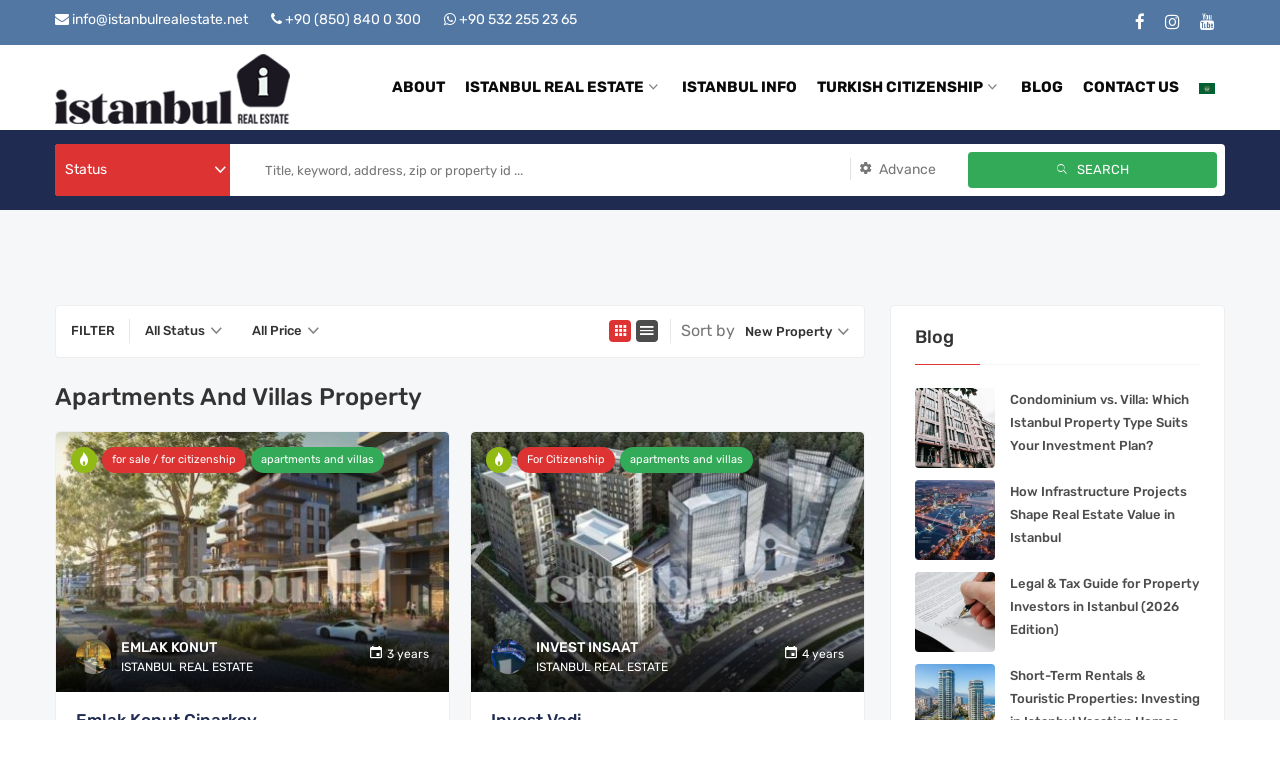

--- FILE ---
content_type: text/html; charset=UTF-8
request_url: https://www.istanbulrealestate.net/type/apartments-and-villas/
body_size: 21355
content:
<!DOCTYPE html>
<html lang="en-US">
<head>
    <meta charset="UTF-8">
    <meta name="viewport" content="width=device-width, initial-scale=1">
    <link rel="profile" href="https://gmpg.org/xfn/11">
    <link rel="pingback" href="https://www.istanbulrealestate.net/xmlrpc.php">
    <meta name='robots' content='index, follow, max-image-preview:large, max-snippet:-1, max-video-preview:-1' />
<link rel="alternate" href="https://www.istanbulrealestate.net/type/apartments-and-villas/" hreflang="en" />
<link rel="alternate" href="https://www.istanbulrealestate.net/ar/type/%d8%b4%d9%82%d9%82-%d9%88-%d9%81%d9%84%d9%84/" hreflang="ar" />

	<!-- This site is optimized with the Yoast SEO plugin v26.8 - https://yoast.com/product/yoast-seo-wordpress/ -->
	<title>apartments and villas</title>
	<meta name="description" content="Choose from a wide range of properties including central city apartments and luxurious villas with private gardens in 2025." />
	<link rel="canonical" href="https://www.istanbulrealestate.net/type/apartments-and-villas/" />
	<meta property="og:locale" content="en_US" />
	<meta property="og:locale:alternate" content="ar_AR" />
	<meta property="og:type" content="article" />
	<meta property="og:title" content="apartments and villas" />
	<meta property="og:description" content="Choose from a wide range of properties including central city apartments and luxurious villas with private gardens in 2025." />
	<meta property="og:url" content="https://www.istanbulrealestate.net/type/apartments-and-villas/" />
	<meta property="og:site_name" content="Istanbul Real Estate" />
	<meta property="og:image" content="https://www.istanbulrealestate.net/wp-content/uploads/2021/04/istanbul-real-estate-logo-1-70.png" />
	<meta property="og:image:width" content="235" />
	<meta property="og:image:height" content="70" />
	<meta property="og:image:type" content="image/png" />
	<meta name="twitter:card" content="summary_large_image" />
	<script type="application/ld+json" class="yoast-schema-graph">{"@context":"https://schema.org","@graph":[{"@type":"CollectionPage","@id":"https://www.istanbulrealestate.net/type/apartments-and-villas/","url":"https://www.istanbulrealestate.net/type/apartments-and-villas/","name":"apartments and villas","isPartOf":{"@id":"https://www.istanbulrealestate.net/#website"},"primaryImageOfPage":{"@id":"https://www.istanbulrealestate.net/type/apartments-and-villas/#primaryimage"},"image":{"@id":"https://www.istanbulrealestate.net/type/apartments-and-villas/#primaryimage"},"thumbnailUrl":"https://www.istanbulrealestate.net/wp-content/uploads/2022/12/Emlak-Konut-Cinarkoy-Obtain-Turkish-Citizenship-through-Real-Estate-Investment.jpg","description":"Choose from a wide range of properties including central city apartments and luxurious villas with private gardens in 2025.","breadcrumb":{"@id":"https://www.istanbulrealestate.net/type/apartments-and-villas/#breadcrumb"},"inLanguage":"en-US"},{"@type":"ImageObject","inLanguage":"en-US","@id":"https://www.istanbulrealestate.net/type/apartments-and-villas/#primaryimage","url":"https://www.istanbulrealestate.net/wp-content/uploads/2022/12/Emlak-Konut-Cinarkoy-Obtain-Turkish-Citizenship-through-Real-Estate-Investment.jpg","contentUrl":"https://www.istanbulrealestate.net/wp-content/uploads/2022/12/Emlak-Konut-Cinarkoy-Obtain-Turkish-Citizenship-through-Real-Estate-Investment.jpg","width":1600,"height":901,"caption":"Emlak Konut Cinarkoy - Obtain Turkish Citizenship through Real Estate Investment"},{"@type":"BreadcrumbList","@id":"https://www.istanbulrealestate.net/type/apartments-and-villas/#breadcrumb","itemListElement":[{"@type":"ListItem","position":1,"name":"Home","item":"https://www.istanbulrealestate.net/"},{"@type":"ListItem","position":2,"name":"apartments and villas"}]},{"@type":"WebSite","@id":"https://www.istanbulrealestate.net/#website","url":"https://www.istanbulrealestate.net/","name":"Istanbul Real Estate","description":"","publisher":{"@id":"https://www.istanbulrealestate.net/#organization"},"potentialAction":[{"@type":"SearchAction","target":{"@type":"EntryPoint","urlTemplate":"https://www.istanbulrealestate.net/?s={search_term_string}"},"query-input":{"@type":"PropertyValueSpecification","valueRequired":true,"valueName":"search_term_string"}}],"inLanguage":"en-US"},{"@type":"Organization","@id":"https://www.istanbulrealestate.net/#organization","name":"Istanbul Real Estate","url":"https://www.istanbulrealestate.net/","logo":{"@type":"ImageObject","inLanguage":"en-US","@id":"https://www.istanbulrealestate.net/#/schema/logo/image/","url":"https://www.istanbulrealestate.net/wp-content/uploads/2021/04/istanbul-real-estate-logo-1-70.png","contentUrl":"https://www.istanbulrealestate.net/wp-content/uploads/2021/04/istanbul-real-estate-logo-1-70.png","width":235,"height":70,"caption":"Istanbul Real Estate"},"image":{"@id":"https://www.istanbulrealestate.net/#/schema/logo/image/"},"sameAs":["https://www.facebook.com/Istanbulrealestatenet-101864588814681/","https://www.instagram.com/istanbul_realestate_agency/","https://www.youtube.com/channel/UCDsuGUB8IzQhw-ZY59e3avg"]}]}</script>
	<!-- / Yoast SEO plugin. -->


<link rel='dns-prefetch' href='//fonts.googleapis.com' />
<script type="text/javascript">var $TS_VCSC_CurrentPluginRelease = "5.6.1";var $TS_VCSC_CurrentComposerRelease = "6.10.0";var $TS_VCSC_Lightbox_Activated = true;var $TS_VCSC_Lightbox_Thumbs = "bottom";var $TS_VCSC_Lightbox_Thumbsize = 50;var $TS_VCSC_Lightbox_Animation = "random";var $TS_VCSC_Lightbox_Captions = "data-title";var $TS_VCSC_Lightbox_Closer = true;var $TS_VCSC_Lightbox_Durations = 5000;var $TS_VCSC_Lightbox_Share = false;var $TS_VCSC_Lightbox_Save = false;var $TS_VCSC_Lightbox_LoadAPIs = true;var $TS_VCSC_Lightbox_Social = "fb,tw,gp,pin";var $TS_VCSC_Lightbox_NoTouch = false;var $TS_VCSC_Lightbox_BGClose = true;var $TS_VCSC_Lightbox_NoHashes = true;var $TS_VCSC_Lightbox_Keyboard = true;var $TS_VCSC_Lightbox_FullScreen = true;var $TS_VCSC_Lightbox_Zoom = true;var $TS_VCSC_Lightbox_FXSpeed = 300;var $TS_VCSC_Lightbox_Scheme = "dark";var $TS_VCSC_Lightbox_Controls = "circle";var $TS_VCSC_Lightbox_URLColor = false;var $TS_VCSC_Lightbox_Backlight = "#ffffff";var $TS_VCSC_Lightbox_UseColor = false;var $TS_VCSC_Lightbox_Overlay = "#000000";var $TS_VCSC_Lightbox_Background = "";var $TS_VCSC_Lightbox_Repeat = "no-repeat";var $TS_VCSC_Lightbox_Noise = "";var $TS_VCSC_Lightbox_CORS = false;var $TS_VCSC_Lightbox_Tapping = true;var $TS_VCSC_Lightbox_ScrollBlock = "js";var $TS_VCSC_Lightbox_Protection = "none";var $TS_VCSC_Lightbox_HistoryClose = false;var $TS_VCSC_Lightbox_CustomScroll = true;var $TS_VCSC_Lightbox_HomeURL = "https://www.istanbulrealestate.net";var $TS_VCSC_Lightbox_LastScroll = 0;var $TS_VCSC_Lightbox_Showing = false;var $TS_VCSC_Lightbox_PrettyPhoto = false;var $TS_VCSC_Lightbox_AttachAllOther = false;var $TS_VCSC_Hammer_ReleaseNew = true;</script><style id='wp-img-auto-sizes-contain-inline-css' type='text/css'>
img:is([sizes=auto i],[sizes^="auto," i]){contain-intrinsic-size:3000px 1500px}
/*# sourceURL=wp-img-auto-sizes-contain-inline-css */
</style>
<style id='wp-block-library-inline-css' type='text/css'>
:root{--wp-block-synced-color:#7a00df;--wp-block-synced-color--rgb:122,0,223;--wp-bound-block-color:var(--wp-block-synced-color);--wp-editor-canvas-background:#ddd;--wp-admin-theme-color:#007cba;--wp-admin-theme-color--rgb:0,124,186;--wp-admin-theme-color-darker-10:#006ba1;--wp-admin-theme-color-darker-10--rgb:0,107,160.5;--wp-admin-theme-color-darker-20:#005a87;--wp-admin-theme-color-darker-20--rgb:0,90,135;--wp-admin-border-width-focus:2px}@media (min-resolution:192dpi){:root{--wp-admin-border-width-focus:1.5px}}.wp-element-button{cursor:pointer}:root .has-very-light-gray-background-color{background-color:#eee}:root .has-very-dark-gray-background-color{background-color:#313131}:root .has-very-light-gray-color{color:#eee}:root .has-very-dark-gray-color{color:#313131}:root .has-vivid-green-cyan-to-vivid-cyan-blue-gradient-background{background:linear-gradient(135deg,#00d084,#0693e3)}:root .has-purple-crush-gradient-background{background:linear-gradient(135deg,#34e2e4,#4721fb 50%,#ab1dfe)}:root .has-hazy-dawn-gradient-background{background:linear-gradient(135deg,#faaca8,#dad0ec)}:root .has-subdued-olive-gradient-background{background:linear-gradient(135deg,#fafae1,#67a671)}:root .has-atomic-cream-gradient-background{background:linear-gradient(135deg,#fdd79a,#004a59)}:root .has-nightshade-gradient-background{background:linear-gradient(135deg,#330968,#31cdcf)}:root .has-midnight-gradient-background{background:linear-gradient(135deg,#020381,#2874fc)}:root{--wp--preset--font-size--normal:16px;--wp--preset--font-size--huge:42px}.has-regular-font-size{font-size:1em}.has-larger-font-size{font-size:2.625em}.has-normal-font-size{font-size:var(--wp--preset--font-size--normal)}.has-huge-font-size{font-size:var(--wp--preset--font-size--huge)}.has-text-align-center{text-align:center}.has-text-align-left{text-align:left}.has-text-align-right{text-align:right}.has-fit-text{white-space:nowrap!important}#end-resizable-editor-section{display:none}.aligncenter{clear:both}.items-justified-left{justify-content:flex-start}.items-justified-center{justify-content:center}.items-justified-right{justify-content:flex-end}.items-justified-space-between{justify-content:space-between}.screen-reader-text{border:0;clip-path:inset(50%);height:1px;margin:-1px;overflow:hidden;padding:0;position:absolute;width:1px;word-wrap:normal!important}.screen-reader-text:focus{background-color:#ddd;clip-path:none;color:#444;display:block;font-size:1em;height:auto;left:5px;line-height:normal;padding:15px 23px 14px;text-decoration:none;top:5px;width:auto;z-index:100000}html :where(.has-border-color){border-style:solid}html :where([style*=border-top-color]){border-top-style:solid}html :where([style*=border-right-color]){border-right-style:solid}html :where([style*=border-bottom-color]){border-bottom-style:solid}html :where([style*=border-left-color]){border-left-style:solid}html :where([style*=border-width]){border-style:solid}html :where([style*=border-top-width]){border-top-style:solid}html :where([style*=border-right-width]){border-right-style:solid}html :where([style*=border-bottom-width]){border-bottom-style:solid}html :where([style*=border-left-width]){border-left-style:solid}html :where(img[class*=wp-image-]){height:auto;max-width:100%}:where(figure){margin:0 0 1em}html :where(.is-position-sticky){--wp-admin--admin-bar--position-offset:var(--wp-admin--admin-bar--height,0px)}@media screen and (max-width:600px){html :where(.is-position-sticky){--wp-admin--admin-bar--position-offset:0px}}

/*# sourceURL=wp-block-library-inline-css */
</style><style id='global-styles-inline-css' type='text/css'>
:root{--wp--preset--aspect-ratio--square: 1;--wp--preset--aspect-ratio--4-3: 4/3;--wp--preset--aspect-ratio--3-4: 3/4;--wp--preset--aspect-ratio--3-2: 3/2;--wp--preset--aspect-ratio--2-3: 2/3;--wp--preset--aspect-ratio--16-9: 16/9;--wp--preset--aspect-ratio--9-16: 9/16;--wp--preset--color--black: #000000;--wp--preset--color--cyan-bluish-gray: #abb8c3;--wp--preset--color--white: #ffffff;--wp--preset--color--pale-pink: #f78da7;--wp--preset--color--vivid-red: #cf2e2e;--wp--preset--color--luminous-vivid-orange: #ff6900;--wp--preset--color--luminous-vivid-amber: #fcb900;--wp--preset--color--light-green-cyan: #7bdcb5;--wp--preset--color--vivid-green-cyan: #00d084;--wp--preset--color--pale-cyan-blue: #8ed1fc;--wp--preset--color--vivid-cyan-blue: #0693e3;--wp--preset--color--vivid-purple: #9b51e0;--wp--preset--gradient--vivid-cyan-blue-to-vivid-purple: linear-gradient(135deg,rgb(6,147,227) 0%,rgb(155,81,224) 100%);--wp--preset--gradient--light-green-cyan-to-vivid-green-cyan: linear-gradient(135deg,rgb(122,220,180) 0%,rgb(0,208,130) 100%);--wp--preset--gradient--luminous-vivid-amber-to-luminous-vivid-orange: linear-gradient(135deg,rgb(252,185,0) 0%,rgb(255,105,0) 100%);--wp--preset--gradient--luminous-vivid-orange-to-vivid-red: linear-gradient(135deg,rgb(255,105,0) 0%,rgb(207,46,46) 100%);--wp--preset--gradient--very-light-gray-to-cyan-bluish-gray: linear-gradient(135deg,rgb(238,238,238) 0%,rgb(169,184,195) 100%);--wp--preset--gradient--cool-to-warm-spectrum: linear-gradient(135deg,rgb(74,234,220) 0%,rgb(151,120,209) 20%,rgb(207,42,186) 40%,rgb(238,44,130) 60%,rgb(251,105,98) 80%,rgb(254,248,76) 100%);--wp--preset--gradient--blush-light-purple: linear-gradient(135deg,rgb(255,206,236) 0%,rgb(152,150,240) 100%);--wp--preset--gradient--blush-bordeaux: linear-gradient(135deg,rgb(254,205,165) 0%,rgb(254,45,45) 50%,rgb(107,0,62) 100%);--wp--preset--gradient--luminous-dusk: linear-gradient(135deg,rgb(255,203,112) 0%,rgb(199,81,192) 50%,rgb(65,88,208) 100%);--wp--preset--gradient--pale-ocean: linear-gradient(135deg,rgb(255,245,203) 0%,rgb(182,227,212) 50%,rgb(51,167,181) 100%);--wp--preset--gradient--electric-grass: linear-gradient(135deg,rgb(202,248,128) 0%,rgb(113,206,126) 100%);--wp--preset--gradient--midnight: linear-gradient(135deg,rgb(2,3,129) 0%,rgb(40,116,252) 100%);--wp--preset--font-size--small: 13px;--wp--preset--font-size--medium: 20px;--wp--preset--font-size--large: 36px;--wp--preset--font-size--x-large: 42px;--wp--preset--spacing--20: 0.44rem;--wp--preset--spacing--30: 0.67rem;--wp--preset--spacing--40: 1rem;--wp--preset--spacing--50: 1.5rem;--wp--preset--spacing--60: 2.25rem;--wp--preset--spacing--70: 3.38rem;--wp--preset--spacing--80: 5.06rem;--wp--preset--shadow--natural: 6px 6px 9px rgba(0, 0, 0, 0.2);--wp--preset--shadow--deep: 12px 12px 50px rgba(0, 0, 0, 0.4);--wp--preset--shadow--sharp: 6px 6px 0px rgba(0, 0, 0, 0.2);--wp--preset--shadow--outlined: 6px 6px 0px -3px rgb(255, 255, 255), 6px 6px rgb(0, 0, 0);--wp--preset--shadow--crisp: 6px 6px 0px rgb(0, 0, 0);}:where(.is-layout-flex){gap: 0.5em;}:where(.is-layout-grid){gap: 0.5em;}body .is-layout-flex{display: flex;}.is-layout-flex{flex-wrap: wrap;align-items: center;}.is-layout-flex > :is(*, div){margin: 0;}body .is-layout-grid{display: grid;}.is-layout-grid > :is(*, div){margin: 0;}:where(.wp-block-columns.is-layout-flex){gap: 2em;}:where(.wp-block-columns.is-layout-grid){gap: 2em;}:where(.wp-block-post-template.is-layout-flex){gap: 1.25em;}:where(.wp-block-post-template.is-layout-grid){gap: 1.25em;}.has-black-color{color: var(--wp--preset--color--black) !important;}.has-cyan-bluish-gray-color{color: var(--wp--preset--color--cyan-bluish-gray) !important;}.has-white-color{color: var(--wp--preset--color--white) !important;}.has-pale-pink-color{color: var(--wp--preset--color--pale-pink) !important;}.has-vivid-red-color{color: var(--wp--preset--color--vivid-red) !important;}.has-luminous-vivid-orange-color{color: var(--wp--preset--color--luminous-vivid-orange) !important;}.has-luminous-vivid-amber-color{color: var(--wp--preset--color--luminous-vivid-amber) !important;}.has-light-green-cyan-color{color: var(--wp--preset--color--light-green-cyan) !important;}.has-vivid-green-cyan-color{color: var(--wp--preset--color--vivid-green-cyan) !important;}.has-pale-cyan-blue-color{color: var(--wp--preset--color--pale-cyan-blue) !important;}.has-vivid-cyan-blue-color{color: var(--wp--preset--color--vivid-cyan-blue) !important;}.has-vivid-purple-color{color: var(--wp--preset--color--vivid-purple) !important;}.has-black-background-color{background-color: var(--wp--preset--color--black) !important;}.has-cyan-bluish-gray-background-color{background-color: var(--wp--preset--color--cyan-bluish-gray) !important;}.has-white-background-color{background-color: var(--wp--preset--color--white) !important;}.has-pale-pink-background-color{background-color: var(--wp--preset--color--pale-pink) !important;}.has-vivid-red-background-color{background-color: var(--wp--preset--color--vivid-red) !important;}.has-luminous-vivid-orange-background-color{background-color: var(--wp--preset--color--luminous-vivid-orange) !important;}.has-luminous-vivid-amber-background-color{background-color: var(--wp--preset--color--luminous-vivid-amber) !important;}.has-light-green-cyan-background-color{background-color: var(--wp--preset--color--light-green-cyan) !important;}.has-vivid-green-cyan-background-color{background-color: var(--wp--preset--color--vivid-green-cyan) !important;}.has-pale-cyan-blue-background-color{background-color: var(--wp--preset--color--pale-cyan-blue) !important;}.has-vivid-cyan-blue-background-color{background-color: var(--wp--preset--color--vivid-cyan-blue) !important;}.has-vivid-purple-background-color{background-color: var(--wp--preset--color--vivid-purple) !important;}.has-black-border-color{border-color: var(--wp--preset--color--black) !important;}.has-cyan-bluish-gray-border-color{border-color: var(--wp--preset--color--cyan-bluish-gray) !important;}.has-white-border-color{border-color: var(--wp--preset--color--white) !important;}.has-pale-pink-border-color{border-color: var(--wp--preset--color--pale-pink) !important;}.has-vivid-red-border-color{border-color: var(--wp--preset--color--vivid-red) !important;}.has-luminous-vivid-orange-border-color{border-color: var(--wp--preset--color--luminous-vivid-orange) !important;}.has-luminous-vivid-amber-border-color{border-color: var(--wp--preset--color--luminous-vivid-amber) !important;}.has-light-green-cyan-border-color{border-color: var(--wp--preset--color--light-green-cyan) !important;}.has-vivid-green-cyan-border-color{border-color: var(--wp--preset--color--vivid-green-cyan) !important;}.has-pale-cyan-blue-border-color{border-color: var(--wp--preset--color--pale-cyan-blue) !important;}.has-vivid-cyan-blue-border-color{border-color: var(--wp--preset--color--vivid-cyan-blue) !important;}.has-vivid-purple-border-color{border-color: var(--wp--preset--color--vivid-purple) !important;}.has-vivid-cyan-blue-to-vivid-purple-gradient-background{background: var(--wp--preset--gradient--vivid-cyan-blue-to-vivid-purple) !important;}.has-light-green-cyan-to-vivid-green-cyan-gradient-background{background: var(--wp--preset--gradient--light-green-cyan-to-vivid-green-cyan) !important;}.has-luminous-vivid-amber-to-luminous-vivid-orange-gradient-background{background: var(--wp--preset--gradient--luminous-vivid-amber-to-luminous-vivid-orange) !important;}.has-luminous-vivid-orange-to-vivid-red-gradient-background{background: var(--wp--preset--gradient--luminous-vivid-orange-to-vivid-red) !important;}.has-very-light-gray-to-cyan-bluish-gray-gradient-background{background: var(--wp--preset--gradient--very-light-gray-to-cyan-bluish-gray) !important;}.has-cool-to-warm-spectrum-gradient-background{background: var(--wp--preset--gradient--cool-to-warm-spectrum) !important;}.has-blush-light-purple-gradient-background{background: var(--wp--preset--gradient--blush-light-purple) !important;}.has-blush-bordeaux-gradient-background{background: var(--wp--preset--gradient--blush-bordeaux) !important;}.has-luminous-dusk-gradient-background{background: var(--wp--preset--gradient--luminous-dusk) !important;}.has-pale-ocean-gradient-background{background: var(--wp--preset--gradient--pale-ocean) !important;}.has-electric-grass-gradient-background{background: var(--wp--preset--gradient--electric-grass) !important;}.has-midnight-gradient-background{background: var(--wp--preset--gradient--midnight) !important;}.has-small-font-size{font-size: var(--wp--preset--font-size--small) !important;}.has-medium-font-size{font-size: var(--wp--preset--font-size--medium) !important;}.has-large-font-size{font-size: var(--wp--preset--font-size--large) !important;}.has-x-large-font-size{font-size: var(--wp--preset--font-size--x-large) !important;}
/*# sourceURL=global-styles-inline-css */
</style>

<style id='classic-theme-styles-inline-css' type='text/css'>
/*! This file is auto-generated */
.wp-block-button__link{color:#fff;background-color:#32373c;border-radius:9999px;box-shadow:none;text-decoration:none;padding:calc(.667em + 2px) calc(1.333em + 2px);font-size:1.125em}.wp-block-file__button{background:#32373c;color:#fff;text-decoration:none}
/*# sourceURL=/wp-includes/css/classic-themes.min.css */
</style>
<link rel='stylesheet' id='iw-shortcodes-css' href='https://www.istanbulrealestate.net/wp-content/plugins/inwave-common/assets/css/iw-shortcodes.css?ver=2.6.3' type='text/css' media='all' />
<link rel='stylesheet' id='trp-language-switcher-style-css' href='https://www.istanbulrealestate.net/wp-content/plugins/translatepress-multilingual/assets/css/trp-language-switcher.css?ver=2.9.19' type='text/css' media='all' />
<link rel='stylesheet' id='bootstrap-css' href='https://www.istanbulrealestate.net/wp-content/themes/reality/assets/css/bootstrap.min.css?ver=2.6.3' type='text/css' media='all' />
<link rel='stylesheet' id='font-awesome-css' href='https://www.istanbulrealestate.net/wp-content/themes/reality/assets/fonts/font-awesome/css/font-awesome.min.css?ver=6.9' type='text/css' media='all' />
<link rel='stylesheet' id='font-ionicons-css' href='https://www.istanbulrealestate.net/wp-content/themes/reality/assets/fonts/ionicons/ionicons.min.css?ver=2.6.3' type='text/css' media='all' />
<link rel='stylesheet' id='reality-font-css' href='https://www.istanbulrealestate.net/wp-content/themes/reality/assets/fonts/font-reality/reality.css?ver=2.6.3' type='text/css' media='all' />
<style type="text/css">@font-face {font-family:Rubik;font-style:normal;font-weight:400;src:url(/cf-fonts/s/rubik/5.0.18/arabic/400/normal.woff2);unicode-range:U+0600-06FF,U+0750-077F,U+0870-088E,U+0890-0891,U+0898-08E1,U+08E3-08FF,U+200C-200E,U+2010-2011,U+204F,U+2E41,U+FB50-FDFF,U+FE70-FE74,U+FE76-FEFC;font-display:swap;}@font-face {font-family:Rubik;font-style:normal;font-weight:400;src:url(/cf-fonts/s/rubik/5.0.18/latin-ext/400/normal.woff2);unicode-range:U+0100-02AF,U+0304,U+0308,U+0329,U+1E00-1E9F,U+1EF2-1EFF,U+2020,U+20A0-20AB,U+20AD-20CF,U+2113,U+2C60-2C7F,U+A720-A7FF;font-display:swap;}@font-face {font-family:Rubik;font-style:normal;font-weight:400;src:url(/cf-fonts/s/rubik/5.0.18/hebrew/400/normal.woff2);unicode-range:U+0590-05FF,U+200C-2010,U+20AA,U+25CC,U+FB1D-FB4F;font-display:swap;}@font-face {font-family:Rubik;font-style:normal;font-weight:400;src:url(/cf-fonts/s/rubik/5.0.18/cyrillic-ext/400/normal.woff2);unicode-range:U+0460-052F,U+1C80-1C88,U+20B4,U+2DE0-2DFF,U+A640-A69F,U+FE2E-FE2F;font-display:swap;}@font-face {font-family:Rubik;font-style:normal;font-weight:400;src:url(/cf-fonts/s/rubik/5.0.18/latin/400/normal.woff2);unicode-range:U+0000-00FF,U+0131,U+0152-0153,U+02BB-02BC,U+02C6,U+02DA,U+02DC,U+0304,U+0308,U+0329,U+2000-206F,U+2074,U+20AC,U+2122,U+2191,U+2193,U+2212,U+2215,U+FEFF,U+FFFD;font-display:swap;}@font-face {font-family:Rubik;font-style:normal;font-weight:400;src:url(/cf-fonts/s/rubik/5.0.18/cyrillic/400/normal.woff2);unicode-range:U+0301,U+0400-045F,U+0490-0491,U+04B0-04B1,U+2116;font-display:swap;}@font-face {font-family:Rubik;font-style:normal;font-weight:500;src:url(/cf-fonts/s/rubik/5.0.18/arabic/500/normal.woff2);unicode-range:U+0600-06FF,U+0750-077F,U+0870-088E,U+0890-0891,U+0898-08E1,U+08E3-08FF,U+200C-200E,U+2010-2011,U+204F,U+2E41,U+FB50-FDFF,U+FE70-FE74,U+FE76-FEFC;font-display:swap;}@font-face {font-family:Rubik;font-style:normal;font-weight:500;src:url(/cf-fonts/s/rubik/5.0.18/hebrew/500/normal.woff2);unicode-range:U+0590-05FF,U+200C-2010,U+20AA,U+25CC,U+FB1D-FB4F;font-display:swap;}@font-face {font-family:Rubik;font-style:normal;font-weight:500;src:url(/cf-fonts/s/rubik/5.0.18/latin/500/normal.woff2);unicode-range:U+0000-00FF,U+0131,U+0152-0153,U+02BB-02BC,U+02C6,U+02DA,U+02DC,U+0304,U+0308,U+0329,U+2000-206F,U+2074,U+20AC,U+2122,U+2191,U+2193,U+2212,U+2215,U+FEFF,U+FFFD;font-display:swap;}@font-face {font-family:Rubik;font-style:normal;font-weight:500;src:url(/cf-fonts/s/rubik/5.0.18/cyrillic-ext/500/normal.woff2);unicode-range:U+0460-052F,U+1C80-1C88,U+20B4,U+2DE0-2DFF,U+A640-A69F,U+FE2E-FE2F;font-display:swap;}@font-face {font-family:Rubik;font-style:normal;font-weight:500;src:url(/cf-fonts/s/rubik/5.0.18/latin-ext/500/normal.woff2);unicode-range:U+0100-02AF,U+0304,U+0308,U+0329,U+1E00-1E9F,U+1EF2-1EFF,U+2020,U+20A0-20AB,U+20AD-20CF,U+2113,U+2C60-2C7F,U+A720-A7FF;font-display:swap;}@font-face {font-family:Rubik;font-style:normal;font-weight:500;src:url(/cf-fonts/s/rubik/5.0.18/cyrillic/500/normal.woff2);unicode-range:U+0301,U+0400-045F,U+0490-0491,U+04B0-04B1,U+2116;font-display:swap;}@font-face {font-family:Rubik;font-style:normal;font-weight:600;src:url(/cf-fonts/s/rubik/5.0.18/latin/600/normal.woff2);unicode-range:U+0000-00FF,U+0131,U+0152-0153,U+02BB-02BC,U+02C6,U+02DA,U+02DC,U+0304,U+0308,U+0329,U+2000-206F,U+2074,U+20AC,U+2122,U+2191,U+2193,U+2212,U+2215,U+FEFF,U+FFFD;font-display:swap;}@font-face {font-family:Rubik;font-style:normal;font-weight:600;src:url(/cf-fonts/s/rubik/5.0.18/arabic/600/normal.woff2);unicode-range:U+0600-06FF,U+0750-077F,U+0870-088E,U+0890-0891,U+0898-08E1,U+08E3-08FF,U+200C-200E,U+2010-2011,U+204F,U+2E41,U+FB50-FDFF,U+FE70-FE74,U+FE76-FEFC;font-display:swap;}@font-face {font-family:Rubik;font-style:normal;font-weight:600;src:url(/cf-fonts/s/rubik/5.0.18/cyrillic/600/normal.woff2);unicode-range:U+0301,U+0400-045F,U+0490-0491,U+04B0-04B1,U+2116;font-display:swap;}@font-face {font-family:Rubik;font-style:normal;font-weight:600;src:url(/cf-fonts/s/rubik/5.0.18/latin-ext/600/normal.woff2);unicode-range:U+0100-02AF,U+0304,U+0308,U+0329,U+1E00-1E9F,U+1EF2-1EFF,U+2020,U+20A0-20AB,U+20AD-20CF,U+2113,U+2C60-2C7F,U+A720-A7FF;font-display:swap;}@font-face {font-family:Rubik;font-style:normal;font-weight:600;src:url(/cf-fonts/s/rubik/5.0.18/hebrew/600/normal.woff2);unicode-range:U+0590-05FF,U+200C-2010,U+20AA,U+25CC,U+FB1D-FB4F;font-display:swap;}@font-face {font-family:Rubik;font-style:normal;font-weight:600;src:url(/cf-fonts/s/rubik/5.0.18/cyrillic-ext/600/normal.woff2);unicode-range:U+0460-052F,U+1C80-1C88,U+20B4,U+2DE0-2DFF,U+A640-A69F,U+FE2E-FE2F;font-display:swap;}@font-face {font-family:Rubik;font-style:normal;font-weight:700;src:url(/cf-fonts/s/rubik/5.0.18/cyrillic-ext/700/normal.woff2);unicode-range:U+0460-052F,U+1C80-1C88,U+20B4,U+2DE0-2DFF,U+A640-A69F,U+FE2E-FE2F;font-display:swap;}@font-face {font-family:Rubik;font-style:normal;font-weight:700;src:url(/cf-fonts/s/rubik/5.0.18/cyrillic/700/normal.woff2);unicode-range:U+0301,U+0400-045F,U+0490-0491,U+04B0-04B1,U+2116;font-display:swap;}@font-face {font-family:Rubik;font-style:normal;font-weight:700;src:url(/cf-fonts/s/rubik/5.0.18/hebrew/700/normal.woff2);unicode-range:U+0590-05FF,U+200C-2010,U+20AA,U+25CC,U+FB1D-FB4F;font-display:swap;}@font-face {font-family:Rubik;font-style:normal;font-weight:700;src:url(/cf-fonts/s/rubik/5.0.18/latin-ext/700/normal.woff2);unicode-range:U+0100-02AF,U+0304,U+0308,U+0329,U+1E00-1E9F,U+1EF2-1EFF,U+2020,U+20A0-20AB,U+20AD-20CF,U+2113,U+2C60-2C7F,U+A720-A7FF;font-display:swap;}@font-face {font-family:Rubik;font-style:normal;font-weight:700;src:url(/cf-fonts/s/rubik/5.0.18/latin/700/normal.woff2);unicode-range:U+0000-00FF,U+0131,U+0152-0153,U+02BB-02BC,U+02C6,U+02DA,U+02DC,U+0304,U+0308,U+0329,U+2000-206F,U+2074,U+20AC,U+2122,U+2191,U+2193,U+2212,U+2215,U+FEFF,U+FFFD;font-display:swap;}@font-face {font-family:Rubik;font-style:normal;font-weight:700;src:url(/cf-fonts/s/rubik/5.0.18/arabic/700/normal.woff2);unicode-range:U+0600-06FF,U+0750-077F,U+0870-088E,U+0890-0891,U+0898-08E1,U+08E3-08FF,U+200C-200E,U+2010-2011,U+204F,U+2E41,U+FB50-FDFF,U+FE70-FE74,U+FE76-FEFC;font-display:swap;}@font-face {font-family:Rubik;font-style:normal;font-weight:800;src:url(/cf-fonts/s/rubik/5.0.18/cyrillic-ext/800/normal.woff2);unicode-range:U+0460-052F,U+1C80-1C88,U+20B4,U+2DE0-2DFF,U+A640-A69F,U+FE2E-FE2F;font-display:swap;}@font-face {font-family:Rubik;font-style:normal;font-weight:800;src:url(/cf-fonts/s/rubik/5.0.18/latin-ext/800/normal.woff2);unicode-range:U+0100-02AF,U+0304,U+0308,U+0329,U+1E00-1E9F,U+1EF2-1EFF,U+2020,U+20A0-20AB,U+20AD-20CF,U+2113,U+2C60-2C7F,U+A720-A7FF;font-display:swap;}@font-face {font-family:Rubik;font-style:normal;font-weight:800;src:url(/cf-fonts/s/rubik/5.0.18/arabic/800/normal.woff2);unicode-range:U+0600-06FF,U+0750-077F,U+0870-088E,U+0890-0891,U+0898-08E1,U+08E3-08FF,U+200C-200E,U+2010-2011,U+204F,U+2E41,U+FB50-FDFF,U+FE70-FE74,U+FE76-FEFC;font-display:swap;}@font-face {font-family:Rubik;font-style:normal;font-weight:800;src:url(/cf-fonts/s/rubik/5.0.18/latin/800/normal.woff2);unicode-range:U+0000-00FF,U+0131,U+0152-0153,U+02BB-02BC,U+02C6,U+02DA,U+02DC,U+0304,U+0308,U+0329,U+2000-206F,U+2074,U+20AC,U+2122,U+2191,U+2193,U+2212,U+2215,U+FEFF,U+FFFD;font-display:swap;}@font-face {font-family:Rubik;font-style:normal;font-weight:800;src:url(/cf-fonts/s/rubik/5.0.18/cyrillic/800/normal.woff2);unicode-range:U+0301,U+0400-045F,U+0490-0491,U+04B0-04B1,U+2116;font-display:swap;}@font-face {font-family:Rubik;font-style:normal;font-weight:800;src:url(/cf-fonts/s/rubik/5.0.18/hebrew/800/normal.woff2);unicode-range:U+0590-05FF,U+200C-2010,U+20AA,U+25CC,U+FB1D-FB4F;font-display:swap;}@font-face {font-family:Rubik;font-style:normal;font-weight:300;src:url(/cf-fonts/s/rubik/5.0.18/latin-ext/300/normal.woff2);unicode-range:U+0100-02AF,U+0304,U+0308,U+0329,U+1E00-1E9F,U+1EF2-1EFF,U+2020,U+20A0-20AB,U+20AD-20CF,U+2113,U+2C60-2C7F,U+A720-A7FF;font-display:swap;}@font-face {font-family:Rubik;font-style:normal;font-weight:300;src:url(/cf-fonts/s/rubik/5.0.18/arabic/300/normal.woff2);unicode-range:U+0600-06FF,U+0750-077F,U+0870-088E,U+0890-0891,U+0898-08E1,U+08E3-08FF,U+200C-200E,U+2010-2011,U+204F,U+2E41,U+FB50-FDFF,U+FE70-FE74,U+FE76-FEFC;font-display:swap;}@font-face {font-family:Rubik;font-style:normal;font-weight:300;src:url(/cf-fonts/s/rubik/5.0.18/hebrew/300/normal.woff2);unicode-range:U+0590-05FF,U+200C-2010,U+20AA,U+25CC,U+FB1D-FB4F;font-display:swap;}@font-face {font-family:Rubik;font-style:normal;font-weight:300;src:url(/cf-fonts/s/rubik/5.0.18/latin/300/normal.woff2);unicode-range:U+0000-00FF,U+0131,U+0152-0153,U+02BB-02BC,U+02C6,U+02DA,U+02DC,U+0304,U+0308,U+0329,U+2000-206F,U+2074,U+20AC,U+2122,U+2191,U+2193,U+2212,U+2215,U+FEFF,U+FFFD;font-display:swap;}@font-face {font-family:Rubik;font-style:normal;font-weight:300;src:url(/cf-fonts/s/rubik/5.0.18/cyrillic-ext/300/normal.woff2);unicode-range:U+0460-052F,U+1C80-1C88,U+20B4,U+2DE0-2DFF,U+A640-A69F,U+FE2E-FE2F;font-display:swap;}@font-face {font-family:Rubik;font-style:normal;font-weight:300;src:url(/cf-fonts/s/rubik/5.0.18/cyrillic/300/normal.woff2);unicode-range:U+0301,U+0400-045F,U+0490-0491,U+04B0-04B1,U+2116;font-display:swap;}</style>
<link rel='stylesheet' id='select2-css' href='https://www.istanbulrealestate.net/wp-content/themes/reality/assets/css/select2.css?ver=2.6.3' type='text/css' media='all' />
<link rel='stylesheet' id='owl-carousel-css' href='https://www.istanbulrealestate.net/wp-content/themes/reality/assets/owl-carousel2-dist/assets/owl.min.css?ver=2.6.3' type='text/css' media='all' />
<link rel='stylesheet' id='reality-style-css' href='https://www.istanbulrealestate.net/wp-content/themes/reality/style.css?ver=6.9' type='text/css' media='all' />
<style id='reality-style-inline-css' type='text/css'>
body .wrapper{background-color:#f6f7f9!important}body .iw-footer.iw-footer-v3 .iw-footer-middle{padding-top:60px!important;}body .iw-footer.iw-footer-v3 .iw-footer-middle{padding-bottom:45px!important;}
/*# sourceURL=reality-style-inline-css */
</style>
<link rel='stylesheet' id='reality-primary-color-css' href='https://www.istanbulrealestate.net/wp-content/uploads/reality/primary-color.css?ver=2.6.3' type='text/css' media='all' />
<link rel='stylesheet' id='reality-second-color-css' href='https://www.istanbulrealestate.net/wp-content/uploads/reality/second-color.css?ver=2.6.3' type='text/css' media='all' />
<link rel='stylesheet' id='reality-customize-css' href='https://www.istanbulrealestate.net/wp-content/uploads/reality/customize.css?ver=2.6.3' type='text/css' media='all' />
<style type="text/css">@font-face {font-family:Rubik;font-style:normal;font-weight:300;src:url(/cf-fonts/v/rubik/5.0.18/cyrillic/wght/normal.woff2);unicode-range:U+0301,U+0400-045F,U+0490-0491,U+04B0-04B1,U+2116;font-display:swap;}@font-face {font-family:Rubik;font-style:normal;font-weight:300;src:url(/cf-fonts/v/rubik/5.0.18/hebrew/wght/normal.woff2);unicode-range:U+0590-05FF,U+200C-2010,U+20AA,U+25CC,U+FB1D-FB4F;font-display:swap;}@font-face {font-family:Rubik;font-style:normal;font-weight:300;src:url(/cf-fonts/v/rubik/5.0.18/arabic/wght/normal.woff2);unicode-range:U+0600-06FF,U+0750-077F,U+0870-088E,U+0890-0891,U+0898-08E1,U+08E3-08FF,U+200C-200E,U+2010-2011,U+204F,U+2E41,U+FB50-FDFF,U+FE70-FE74,U+FE76-FEFC;font-display:swap;}@font-face {font-family:Rubik;font-style:normal;font-weight:300;src:url(/cf-fonts/v/rubik/5.0.18/latin/wght/normal.woff2);unicode-range:U+0000-00FF,U+0131,U+0152-0153,U+02BB-02BC,U+02C6,U+02DA,U+02DC,U+0304,U+0308,U+0329,U+2000-206F,U+2074,U+20AC,U+2122,U+2191,U+2193,U+2212,U+2215,U+FEFF,U+FFFD;font-display:swap;}@font-face {font-family:Rubik;font-style:normal;font-weight:300;src:url(/cf-fonts/v/rubik/5.0.18/latin-ext/wght/normal.woff2);unicode-range:U+0100-02AF,U+0304,U+0308,U+0329,U+1E00-1E9F,U+1EF2-1EFF,U+2020,U+20A0-20AB,U+20AD-20CF,U+2113,U+2C60-2C7F,U+A720-A7FF;font-display:swap;}@font-face {font-family:Rubik;font-style:normal;font-weight:300;src:url(/cf-fonts/v/rubik/5.0.18/cyrillic-ext/wght/normal.woff2);unicode-range:U+0460-052F,U+1C80-1C88,U+20B4,U+2DE0-2DFF,U+A640-A69F,U+FE2E-FE2F;font-display:swap;}@font-face {font-family:Rubik;font-style:normal;font-weight:400;src:url(/cf-fonts/v/rubik/5.0.18/hebrew/wght/normal.woff2);unicode-range:U+0590-05FF,U+200C-2010,U+20AA,U+25CC,U+FB1D-FB4F;font-display:swap;}@font-face {font-family:Rubik;font-style:normal;font-weight:400;src:url(/cf-fonts/v/rubik/5.0.18/arabic/wght/normal.woff2);unicode-range:U+0600-06FF,U+0750-077F,U+0870-088E,U+0890-0891,U+0898-08E1,U+08E3-08FF,U+200C-200E,U+2010-2011,U+204F,U+2E41,U+FB50-FDFF,U+FE70-FE74,U+FE76-FEFC;font-display:swap;}@font-face {font-family:Rubik;font-style:normal;font-weight:400;src:url(/cf-fonts/v/rubik/5.0.18/latin/wght/normal.woff2);unicode-range:U+0000-00FF,U+0131,U+0152-0153,U+02BB-02BC,U+02C6,U+02DA,U+02DC,U+0304,U+0308,U+0329,U+2000-206F,U+2074,U+20AC,U+2122,U+2191,U+2193,U+2212,U+2215,U+FEFF,U+FFFD;font-display:swap;}@font-face {font-family:Rubik;font-style:normal;font-weight:400;src:url(/cf-fonts/v/rubik/5.0.18/latin-ext/wght/normal.woff2);unicode-range:U+0100-02AF,U+0304,U+0308,U+0329,U+1E00-1E9F,U+1EF2-1EFF,U+2020,U+20A0-20AB,U+20AD-20CF,U+2113,U+2C60-2C7F,U+A720-A7FF;font-display:swap;}@font-face {font-family:Rubik;font-style:normal;font-weight:400;src:url(/cf-fonts/v/rubik/5.0.18/cyrillic-ext/wght/normal.woff2);unicode-range:U+0460-052F,U+1C80-1C88,U+20B4,U+2DE0-2DFF,U+A640-A69F,U+FE2E-FE2F;font-display:swap;}@font-face {font-family:Rubik;font-style:normal;font-weight:400;src:url(/cf-fonts/v/rubik/5.0.18/cyrillic/wght/normal.woff2);unicode-range:U+0301,U+0400-045F,U+0490-0491,U+04B0-04B1,U+2116;font-display:swap;}@font-face {font-family:Rubik;font-style:normal;font-weight:500;src:url(/cf-fonts/v/rubik/5.0.18/latin/wght/normal.woff2);unicode-range:U+0000-00FF,U+0131,U+0152-0153,U+02BB-02BC,U+02C6,U+02DA,U+02DC,U+0304,U+0308,U+0329,U+2000-206F,U+2074,U+20AC,U+2122,U+2191,U+2193,U+2212,U+2215,U+FEFF,U+FFFD;font-display:swap;}@font-face {font-family:Rubik;font-style:normal;font-weight:500;src:url(/cf-fonts/v/rubik/5.0.18/cyrillic-ext/wght/normal.woff2);unicode-range:U+0460-052F,U+1C80-1C88,U+20B4,U+2DE0-2DFF,U+A640-A69F,U+FE2E-FE2F;font-display:swap;}@font-face {font-family:Rubik;font-style:normal;font-weight:500;src:url(/cf-fonts/v/rubik/5.0.18/arabic/wght/normal.woff2);unicode-range:U+0600-06FF,U+0750-077F,U+0870-088E,U+0890-0891,U+0898-08E1,U+08E3-08FF,U+200C-200E,U+2010-2011,U+204F,U+2E41,U+FB50-FDFF,U+FE70-FE74,U+FE76-FEFC;font-display:swap;}@font-face {font-family:Rubik;font-style:normal;font-weight:500;src:url(/cf-fonts/v/rubik/5.0.18/hebrew/wght/normal.woff2);unicode-range:U+0590-05FF,U+200C-2010,U+20AA,U+25CC,U+FB1D-FB4F;font-display:swap;}@font-face {font-family:Rubik;font-style:normal;font-weight:500;src:url(/cf-fonts/v/rubik/5.0.18/latin-ext/wght/normal.woff2);unicode-range:U+0100-02AF,U+0304,U+0308,U+0329,U+1E00-1E9F,U+1EF2-1EFF,U+2020,U+20A0-20AB,U+20AD-20CF,U+2113,U+2C60-2C7F,U+A720-A7FF;font-display:swap;}@font-face {font-family:Rubik;font-style:normal;font-weight:500;src:url(/cf-fonts/v/rubik/5.0.18/cyrillic/wght/normal.woff2);unicode-range:U+0301,U+0400-045F,U+0490-0491,U+04B0-04B1,U+2116;font-display:swap;}@font-face {font-family:Rubik;font-style:normal;font-weight:600;src:url(/cf-fonts/v/rubik/5.0.18/latin/wght/normal.woff2);unicode-range:U+0000-00FF,U+0131,U+0152-0153,U+02BB-02BC,U+02C6,U+02DA,U+02DC,U+0304,U+0308,U+0329,U+2000-206F,U+2074,U+20AC,U+2122,U+2191,U+2193,U+2212,U+2215,U+FEFF,U+FFFD;font-display:swap;}@font-face {font-family:Rubik;font-style:normal;font-weight:600;src:url(/cf-fonts/v/rubik/5.0.18/arabic/wght/normal.woff2);unicode-range:U+0600-06FF,U+0750-077F,U+0870-088E,U+0890-0891,U+0898-08E1,U+08E3-08FF,U+200C-200E,U+2010-2011,U+204F,U+2E41,U+FB50-FDFF,U+FE70-FE74,U+FE76-FEFC;font-display:swap;}@font-face {font-family:Rubik;font-style:normal;font-weight:600;src:url(/cf-fonts/v/rubik/5.0.18/cyrillic-ext/wght/normal.woff2);unicode-range:U+0460-052F,U+1C80-1C88,U+20B4,U+2DE0-2DFF,U+A640-A69F,U+FE2E-FE2F;font-display:swap;}@font-face {font-family:Rubik;font-style:normal;font-weight:600;src:url(/cf-fonts/v/rubik/5.0.18/hebrew/wght/normal.woff2);unicode-range:U+0590-05FF,U+200C-2010,U+20AA,U+25CC,U+FB1D-FB4F;font-display:swap;}@font-face {font-family:Rubik;font-style:normal;font-weight:600;src:url(/cf-fonts/v/rubik/5.0.18/latin-ext/wght/normal.woff2);unicode-range:U+0100-02AF,U+0304,U+0308,U+0329,U+1E00-1E9F,U+1EF2-1EFF,U+2020,U+20A0-20AB,U+20AD-20CF,U+2113,U+2C60-2C7F,U+A720-A7FF;font-display:swap;}@font-face {font-family:Rubik;font-style:normal;font-weight:600;src:url(/cf-fonts/v/rubik/5.0.18/cyrillic/wght/normal.woff2);unicode-range:U+0301,U+0400-045F,U+0490-0491,U+04B0-04B1,U+2116;font-display:swap;}@font-face {font-family:Rubik;font-style:normal;font-weight:700;src:url(/cf-fonts/v/rubik/5.0.18/latin/wght/normal.woff2);unicode-range:U+0000-00FF,U+0131,U+0152-0153,U+02BB-02BC,U+02C6,U+02DA,U+02DC,U+0304,U+0308,U+0329,U+2000-206F,U+2074,U+20AC,U+2122,U+2191,U+2193,U+2212,U+2215,U+FEFF,U+FFFD;font-display:swap;}@font-face {font-family:Rubik;font-style:normal;font-weight:700;src:url(/cf-fonts/v/rubik/5.0.18/cyrillic-ext/wght/normal.woff2);unicode-range:U+0460-052F,U+1C80-1C88,U+20B4,U+2DE0-2DFF,U+A640-A69F,U+FE2E-FE2F;font-display:swap;}@font-face {font-family:Rubik;font-style:normal;font-weight:700;src:url(/cf-fonts/v/rubik/5.0.18/arabic/wght/normal.woff2);unicode-range:U+0600-06FF,U+0750-077F,U+0870-088E,U+0890-0891,U+0898-08E1,U+08E3-08FF,U+200C-200E,U+2010-2011,U+204F,U+2E41,U+FB50-FDFF,U+FE70-FE74,U+FE76-FEFC;font-display:swap;}@font-face {font-family:Rubik;font-style:normal;font-weight:700;src:url(/cf-fonts/v/rubik/5.0.18/cyrillic/wght/normal.woff2);unicode-range:U+0301,U+0400-045F,U+0490-0491,U+04B0-04B1,U+2116;font-display:swap;}@font-face {font-family:Rubik;font-style:normal;font-weight:700;src:url(/cf-fonts/v/rubik/5.0.18/latin-ext/wght/normal.woff2);unicode-range:U+0100-02AF,U+0304,U+0308,U+0329,U+1E00-1E9F,U+1EF2-1EFF,U+2020,U+20A0-20AB,U+20AD-20CF,U+2113,U+2C60-2C7F,U+A720-A7FF;font-display:swap;}@font-face {font-family:Rubik;font-style:normal;font-weight:700;src:url(/cf-fonts/v/rubik/5.0.18/hebrew/wght/normal.woff2);unicode-range:U+0590-05FF,U+200C-2010,U+20AA,U+25CC,U+FB1D-FB4F;font-display:swap;}@font-face {font-family:Rubik;font-style:italic;font-weight:300;src:url(/cf-fonts/v/rubik/5.0.18/hebrew/wght/italic.woff2);unicode-range:U+0590-05FF,U+200C-2010,U+20AA,U+25CC,U+FB1D-FB4F;font-display:swap;}@font-face {font-family:Rubik;font-style:italic;font-weight:300;src:url(/cf-fonts/v/rubik/5.0.18/latin-ext/wght/italic.woff2);unicode-range:U+0100-02AF,U+0304,U+0308,U+0329,U+1E00-1E9F,U+1EF2-1EFF,U+2020,U+20A0-20AB,U+20AD-20CF,U+2113,U+2C60-2C7F,U+A720-A7FF;font-display:swap;}@font-face {font-family:Rubik;font-style:italic;font-weight:300;src:url(/cf-fonts/v/rubik/5.0.18/latin/wght/italic.woff2);unicode-range:U+0000-00FF,U+0131,U+0152-0153,U+02BB-02BC,U+02C6,U+02DA,U+02DC,U+0304,U+0308,U+0329,U+2000-206F,U+2074,U+20AC,U+2122,U+2191,U+2193,U+2212,U+2215,U+FEFF,U+FFFD;font-display:swap;}@font-face {font-family:Rubik;font-style:italic;font-weight:300;src:url(/cf-fonts/v/rubik/5.0.18/arabic/wght/italic.woff2);unicode-range:U+0600-06FF,U+0750-077F,U+0870-088E,U+0890-0891,U+0898-08E1,U+08E3-08FF,U+200C-200E,U+2010-2011,U+204F,U+2E41,U+FB50-FDFF,U+FE70-FE74,U+FE76-FEFC;font-display:swap;}@font-face {font-family:Rubik;font-style:italic;font-weight:300;src:url(/cf-fonts/v/rubik/5.0.18/cyrillic/wght/italic.woff2);unicode-range:U+0301,U+0400-045F,U+0490-0491,U+04B0-04B1,U+2116;font-display:swap;}@font-face {font-family:Rubik;font-style:italic;font-weight:300;src:url(/cf-fonts/v/rubik/5.0.18/cyrillic-ext/wght/italic.woff2);unicode-range:U+0460-052F,U+1C80-1C88,U+20B4,U+2DE0-2DFF,U+A640-A69F,U+FE2E-FE2F;font-display:swap;}@font-face {font-family:Rubik;font-style:italic;font-weight:400;src:url(/cf-fonts/v/rubik/5.0.18/arabic/wght/italic.woff2);unicode-range:U+0600-06FF,U+0750-077F,U+0870-088E,U+0890-0891,U+0898-08E1,U+08E3-08FF,U+200C-200E,U+2010-2011,U+204F,U+2E41,U+FB50-FDFF,U+FE70-FE74,U+FE76-FEFC;font-display:swap;}@font-face {font-family:Rubik;font-style:italic;font-weight:400;src:url(/cf-fonts/v/rubik/5.0.18/cyrillic-ext/wght/italic.woff2);unicode-range:U+0460-052F,U+1C80-1C88,U+20B4,U+2DE0-2DFF,U+A640-A69F,U+FE2E-FE2F;font-display:swap;}@font-face {font-family:Rubik;font-style:italic;font-weight:400;src:url(/cf-fonts/v/rubik/5.0.18/hebrew/wght/italic.woff2);unicode-range:U+0590-05FF,U+200C-2010,U+20AA,U+25CC,U+FB1D-FB4F;font-display:swap;}@font-face {font-family:Rubik;font-style:italic;font-weight:400;src:url(/cf-fonts/v/rubik/5.0.18/cyrillic/wght/italic.woff2);unicode-range:U+0301,U+0400-045F,U+0490-0491,U+04B0-04B1,U+2116;font-display:swap;}@font-face {font-family:Rubik;font-style:italic;font-weight:400;src:url(/cf-fonts/v/rubik/5.0.18/latin/wght/italic.woff2);unicode-range:U+0000-00FF,U+0131,U+0152-0153,U+02BB-02BC,U+02C6,U+02DA,U+02DC,U+0304,U+0308,U+0329,U+2000-206F,U+2074,U+20AC,U+2122,U+2191,U+2193,U+2212,U+2215,U+FEFF,U+FFFD;font-display:swap;}@font-face {font-family:Rubik;font-style:italic;font-weight:400;src:url(/cf-fonts/v/rubik/5.0.18/latin-ext/wght/italic.woff2);unicode-range:U+0100-02AF,U+0304,U+0308,U+0329,U+1E00-1E9F,U+1EF2-1EFF,U+2020,U+20A0-20AB,U+20AD-20CF,U+2113,U+2C60-2C7F,U+A720-A7FF;font-display:swap;}@font-face {font-family:Rubik;font-style:italic;font-weight:500;src:url(/cf-fonts/v/rubik/5.0.18/arabic/wght/italic.woff2);unicode-range:U+0600-06FF,U+0750-077F,U+0870-088E,U+0890-0891,U+0898-08E1,U+08E3-08FF,U+200C-200E,U+2010-2011,U+204F,U+2E41,U+FB50-FDFF,U+FE70-FE74,U+FE76-FEFC;font-display:swap;}@font-face {font-family:Rubik;font-style:italic;font-weight:500;src:url(/cf-fonts/v/rubik/5.0.18/cyrillic-ext/wght/italic.woff2);unicode-range:U+0460-052F,U+1C80-1C88,U+20B4,U+2DE0-2DFF,U+A640-A69F,U+FE2E-FE2F;font-display:swap;}@font-face {font-family:Rubik;font-style:italic;font-weight:500;src:url(/cf-fonts/v/rubik/5.0.18/hebrew/wght/italic.woff2);unicode-range:U+0590-05FF,U+200C-2010,U+20AA,U+25CC,U+FB1D-FB4F;font-display:swap;}@font-face {font-family:Rubik;font-style:italic;font-weight:500;src:url(/cf-fonts/v/rubik/5.0.18/latin-ext/wght/italic.woff2);unicode-range:U+0100-02AF,U+0304,U+0308,U+0329,U+1E00-1E9F,U+1EF2-1EFF,U+2020,U+20A0-20AB,U+20AD-20CF,U+2113,U+2C60-2C7F,U+A720-A7FF;font-display:swap;}@font-face {font-family:Rubik;font-style:italic;font-weight:500;src:url(/cf-fonts/v/rubik/5.0.18/latin/wght/italic.woff2);unicode-range:U+0000-00FF,U+0131,U+0152-0153,U+02BB-02BC,U+02C6,U+02DA,U+02DC,U+0304,U+0308,U+0329,U+2000-206F,U+2074,U+20AC,U+2122,U+2191,U+2193,U+2212,U+2215,U+FEFF,U+FFFD;font-display:swap;}@font-face {font-family:Rubik;font-style:italic;font-weight:500;src:url(/cf-fonts/v/rubik/5.0.18/cyrillic/wght/italic.woff2);unicode-range:U+0301,U+0400-045F,U+0490-0491,U+04B0-04B1,U+2116;font-display:swap;}@font-face {font-family:Rubik;font-style:italic;font-weight:600;src:url(/cf-fonts/v/rubik/5.0.18/cyrillic/wght/italic.woff2);unicode-range:U+0301,U+0400-045F,U+0490-0491,U+04B0-04B1,U+2116;font-display:swap;}@font-face {font-family:Rubik;font-style:italic;font-weight:600;src:url(/cf-fonts/v/rubik/5.0.18/arabic/wght/italic.woff2);unicode-range:U+0600-06FF,U+0750-077F,U+0870-088E,U+0890-0891,U+0898-08E1,U+08E3-08FF,U+200C-200E,U+2010-2011,U+204F,U+2E41,U+FB50-FDFF,U+FE70-FE74,U+FE76-FEFC;font-display:swap;}@font-face {font-family:Rubik;font-style:italic;font-weight:600;src:url(/cf-fonts/v/rubik/5.0.18/latin/wght/italic.woff2);unicode-range:U+0000-00FF,U+0131,U+0152-0153,U+02BB-02BC,U+02C6,U+02DA,U+02DC,U+0304,U+0308,U+0329,U+2000-206F,U+2074,U+20AC,U+2122,U+2191,U+2193,U+2212,U+2215,U+FEFF,U+FFFD;font-display:swap;}@font-face {font-family:Rubik;font-style:italic;font-weight:600;src:url(/cf-fonts/v/rubik/5.0.18/latin-ext/wght/italic.woff2);unicode-range:U+0100-02AF,U+0304,U+0308,U+0329,U+1E00-1E9F,U+1EF2-1EFF,U+2020,U+20A0-20AB,U+20AD-20CF,U+2113,U+2C60-2C7F,U+A720-A7FF;font-display:swap;}@font-face {font-family:Rubik;font-style:italic;font-weight:600;src:url(/cf-fonts/v/rubik/5.0.18/cyrillic-ext/wght/italic.woff2);unicode-range:U+0460-052F,U+1C80-1C88,U+20B4,U+2DE0-2DFF,U+A640-A69F,U+FE2E-FE2F;font-display:swap;}@font-face {font-family:Rubik;font-style:italic;font-weight:600;src:url(/cf-fonts/v/rubik/5.0.18/hebrew/wght/italic.woff2);unicode-range:U+0590-05FF,U+200C-2010,U+20AA,U+25CC,U+FB1D-FB4F;font-display:swap;}@font-face {font-family:Rubik;font-style:italic;font-weight:700;src:url(/cf-fonts/v/rubik/5.0.18/cyrillic/wght/italic.woff2);unicode-range:U+0301,U+0400-045F,U+0490-0491,U+04B0-04B1,U+2116;font-display:swap;}@font-face {font-family:Rubik;font-style:italic;font-weight:700;src:url(/cf-fonts/v/rubik/5.0.18/hebrew/wght/italic.woff2);unicode-range:U+0590-05FF,U+200C-2010,U+20AA,U+25CC,U+FB1D-FB4F;font-display:swap;}@font-face {font-family:Rubik;font-style:italic;font-weight:700;src:url(/cf-fonts/v/rubik/5.0.18/cyrillic-ext/wght/italic.woff2);unicode-range:U+0460-052F,U+1C80-1C88,U+20B4,U+2DE0-2DFF,U+A640-A69F,U+FE2E-FE2F;font-display:swap;}@font-face {font-family:Rubik;font-style:italic;font-weight:700;src:url(/cf-fonts/v/rubik/5.0.18/latin/wght/italic.woff2);unicode-range:U+0000-00FF,U+0131,U+0152-0153,U+02BB-02BC,U+02C6,U+02DA,U+02DC,U+0304,U+0308,U+0329,U+2000-206F,U+2074,U+20AC,U+2122,U+2191,U+2193,U+2212,U+2215,U+FEFF,U+FFFD;font-display:swap;}@font-face {font-family:Rubik;font-style:italic;font-weight:700;src:url(/cf-fonts/v/rubik/5.0.18/arabic/wght/italic.woff2);unicode-range:U+0600-06FF,U+0750-077F,U+0870-088E,U+0890-0891,U+0898-08E1,U+08E3-08FF,U+200C-200E,U+2010-2011,U+204F,U+2E41,U+FB50-FDFF,U+FE70-FE74,U+FE76-FEFC;font-display:swap;}@font-face {font-family:Rubik;font-style:italic;font-weight:700;src:url(/cf-fonts/v/rubik/5.0.18/latin-ext/wght/italic.woff2);unicode-range:U+0100-02AF,U+0304,U+0308,U+0329,U+1E00-1E9F,U+1EF2-1EFF,U+2020,U+20A0-20AB,U+20AD-20CF,U+2113,U+2C60-2C7F,U+A720-A7FF;font-display:swap;}</style>
<link rel='stylesheet' id='ms-main-css' href='https://www.istanbulrealestate.net/wp-content/plugins/masterslider/public/assets/css/masterslider.main.css?ver=3.7.12' type='text/css' media='all' />
<link rel='stylesheet' id='ms-custom-css' href='https://www.istanbulrealestate.net/wp-content/uploads/masterslider/custom.css?ver=2.1' type='text/css' media='all' />
<link rel='stylesheet' id='editable-select-css' href='https://www.istanbulrealestate.net/wp-content/plugins/iwproperty/assets/css/jquery-editable-select.css?ver=6.9' type='text/css' media='all' />
<link rel='stylesheet' id='jquery-toastr-css' href='https://www.istanbulrealestate.net/wp-content/plugins/iwproperty/assets/css/toastr.min.css?ver=6.9' type='text/css' media='all' />
<link rel='stylesheet' id='iwp-main-css' href='https://www.istanbulrealestate.net/wp-content/plugins/iwproperty/assets/css/style.css?ver=6.9' type='text/css' media='all' />
<link rel='stylesheet' id='bsf-Defaults-css' href='https://www.istanbulrealestate.net/wp-content/uploads/smile_fonts/Defaults/Defaults.css?ver=3.19.11' type='text/css' media='all' />
<script type="text/javascript" src="https://www.istanbulrealestate.net/wp-includes/js/jquery/jquery.min.js?ver=3.7.1" id="jquery-core-js"></script>
<script type="text/javascript" src="https://www.istanbulrealestate.net/wp-includes/js/jquery/jquery-migrate.min.js?ver=3.4.1" id="jquery-migrate-js"></script>
<script>var ms_grabbing_curosr='https://www.istanbulrealestate.net/wp-content/plugins/masterslider/public/assets/css/common/grabbing.cur',ms_grab_curosr='https://www.istanbulrealestate.net/wp-content/plugins/masterslider/public/assets/css/common/grab.cur';</script>
<meta name="generator" content="MasterSlider 3.7.12 - Responsive Touch Image Slider" />
<!-- site-navigation-element Schema optimized by Schema Pro --><script type="application/ld+json">{"@context":"https:\/\/schema.org","@graph":[{"@context":"https:\/\/schema.org","@type":"SiteNavigationElement","id":"site-navigation","name":"Istanbul Real Estate","url":"https:\/\/www.istanbulrealestate.net\/istanbul-real-estate-en\/"},{"@context":"https:\/\/schema.org","@type":"SiteNavigationElement","id":"site-navigation","name":"Property Finder","url":"https:\/\/www.istanbulrealestate.net\/property-finder\/"},{"@context":"https:\/\/schema.org","@type":"SiteNavigationElement","id":"site-navigation","name":"Turkey Real Estate","url":"https:\/\/www.istanbulrealestate.net\/turkey-real-estate\/"},{"@context":"https:\/\/schema.org","@type":"SiteNavigationElement","id":"site-navigation","name":"Turkish citizenship","url":"https:\/\/www.istanbulrealestate.net\/turkish-citizenship\/"},{"@context":"https:\/\/schema.org","@type":"SiteNavigationElement","id":"site-navigation","name":"About us","url":"https:\/\/www.istanbulrealestate.net\/istanbulrealestate-net\/"},{"@context":"https:\/\/schema.org","@type":"SiteNavigationElement","id":"site-navigation","name":"Blog","url":"https:\/\/www.istanbulrealestate.net\/blog\/"},{"@context":"https:\/\/schema.org","@type":"SiteNavigationElement","id":"site-navigation","name":"Istanbul Info","url":"https:\/\/www.istanbulrealestate.net\/istanbul-information\/"},{"@context":"https:\/\/schema.org","@type":"SiteNavigationElement","id":"site-navigation","name":"Luxury Real Estate","url":"https:\/\/www.istanbulrealestate.net\/luxury-real-estate\/"},{"@context":"https:\/\/schema.org","@type":"SiteNavigationElement","id":"site-navigation","name":"Contact Us","url":"https:\/\/www.istanbulrealestate.net\/contact-us\/"}]}</script><!-- / site-navigation-element Schema optimized by Schema Pro --><link rel="alternate" hreflang="en-US" href="https://www.istanbulrealestate.net/type/apartments-and-villas/"/>
<link rel="alternate" hreflang="ar" href="https://www.istanbulrealestate.net/ar/type/apartments-and-villas/"/>
<link rel="alternate" hreflang="en" href="https://www.istanbulrealestate.net/type/apartments-and-villas/"/>
<meta name="generator" content="Powered by WPBakery Page Builder - drag and drop page builder for WordPress."/>
			<style id="wpsp-style-frontend"></style>
			<link rel="icon" href="https://www.istanbulrealestate.net/wp-content/uploads/2022/04/favicon-1-35x35.png" sizes="32x32" />
<link rel="icon" href="https://www.istanbulrealestate.net/wp-content/uploads/2022/04/favicon-1.png" sizes="192x192" />
<link rel="apple-touch-icon" href="https://www.istanbulrealestate.net/wp-content/uploads/2022/04/favicon-1.png" />
<meta name="msapplication-TileImage" content="https://www.istanbulrealestate.net/wp-content/uploads/2022/04/favicon-1.png" />
		<style type="text/css" id="wp-custom-css">
			.home-text,
.home-text h2,
.home-text-2,
.home-text-2 h2{
	font-size: 11px;
	line-height: 14px;
}
.home-text h2,
.home-text-2 h2{
	font-weight: bold;
	margin: 0 0 10px;
}

.vc_tta-color-grey.vc_tta-style-classic .vc_tta-tab>a {
    padding: 5px !important;
    font-size: 14px !important;
    margin-right: 5px;
    margin-top: 25px;
}

.vc_tta-color-grey.vc_tta-style-classic .vc_tta-panel .vc_tta-panel-title>a {
    font-size: 17px;
}

/* Property content */
.iwp-properties-items .element-item .iw-property-content{
	padding-bottom:20px !important;
	
}
.blog-content.single-content h1.post-title::after{
	background-color: #f26c61;
}		</style>
		<noscript><style> .wpb_animate_when_almost_visible { opacity: 1; }</style></noscript><style id="yellow-pencil">
/*
	The following CSS codes are created by the YellowPencil plugin.
	https://yellowpencil.waspthemes.com/
*/
#property-description .iwp-single-property-description{font-family:'Rubik', sans-serif;font-size:18px;line-height:1.78em;}.iw-top-bar-wrapper .top-bar-left .contact{font-size:14px;}.textwidget p b{position:relative;top:66px;}.wrapper .iw-footer .iw-copy-right{background-color:#1f2b51;}.vc_column-inner .item-col .item-post h4{font-size:17px !important;height:52px !important;}.element-post-grid .item-col p{height:116px;}.element-post-grid .item-col .item-post__content{background-color:#f9f9f9;}.init p input[type=text]{width:100%;}.init p input[type=email]{width:100%;}.init p textarea{width:100%;}.init p img{padding-bottom:10px;}.js .init h3{padding-bottom:30px;}.init center b{position:relative;top:78px;}.iw-footer .iw-footer-middle .container .row .col-sm-6 .footer-right .row .col-sm-12 .widget .menu-footer-menu-3-container .menu .menu-item{height:0px !important;}.iw-footer .iw-footer-middle .container .row .col-sm-6 .footer-left .row .col-sm-12 .widget .menu-footer-menu-2-container .menu .menu-item{height:0px !important;}.menu-footer-menu-4-container .menu a{height:0px;}.iw-footer .iw-footer-middle .container .row .col-sm-6 .footer-left .row .col-sm-12 .widget .menu-footer-menu-1-container .menu .menu-item{height:0px !important;}.footer-left .widget h3{padding-bottom:10px !important;margin-bottom:10px !important;}.footer-right .widget h3{padding-bottom:10px !important;margin-bottom:10px !important;}.text-center .copyright p{color:#ecf0f1;}@media (max-width:767px){.joinchat{display:none;}}@media (max-width:640px){.joinchat{display:none;}}
</style><link rel='stylesheet' id='bootstrap-multiselect-css' href='https://www.istanbulrealestate.net/wp-content/plugins/iwproperty/includes/class/fields/assets/css/bootstrap-multiselect.css?ver=6.9' type='text/css' media='all' />
<link rel='stylesheet' id='iwpmb-taxonomy2-css' href='https://www.istanbulrealestate.net/wp-content/plugins/iwproperty/includes/class/fields/assets/css/taxonomy2.css?ver=6.9' type='text/css' media='all' />
</head>
<body id="page-top" class="archive tax-iwp_type term-apartments-and-villas term-186 wp-theme-reality iwp-prop-taxonomy-page language-en _masterslider _msp_version_3.7.12 non-logged-in wp-schema-pro-2.10.1 translatepress-en_US wpb-js-composer js-comp-ver-6.10.0 vc_responsive">
<nav class="off-canvas-menu off-canvas-menu-scroll">
    <h2 class="canvas-menu-title">Ana Menu EN <span class="text-right"><a href="#" id="off-canvas-close"><i class="fa fa-times"></i></a></span></h2>
    <ul id="menu-ana-menu-en" class="canvas-menu"><li id="menu-item-6313" class="menu-item menu-item-type-post_type menu-item-object-page menu-item-6313"><a href="https://www.istanbulrealestate.net/istanbulrealestate-net/">ABOUT</a></li>
<li id="menu-item-8805" class="menu-item menu-item-type-custom menu-item-object-custom menu-item-has-children menu-item-8805"><a>ISTANBUL REAL ESTATE</a>
<ul class="sub-menu">
	<li id="menu-item-28856" class="menu-item menu-item-type-post_type menu-item-object-page menu-item-28856"><a href="https://www.istanbulrealestate.net/property-finder/">Property Finder</a></li>
	<li id="menu-item-8806" class="menu-item menu-item-type-post_type menu-item-object-page menu-item-8806"><a href="https://www.istanbulrealestate.net/istanbul-real-estate-locations-2/">Istanbul Real Estate Locations</a></li>
	<li id="menu-item-8795" class="menu-item menu-item-type-post_type menu-item-object-page menu-item-8795"><a href="https://www.istanbulrealestate.net/istanbul-real-estate-opportunities/">Istanbul Real Estate Opportunities</a></li>
	<li id="menu-item-20077" class="menu-item menu-item-type-post_type menu-item-object-page menu-item-20077"><a href="https://www.istanbulrealestate.net/hotels-for-sale-turkey/">Hotels For Sale Turkey</a></li>
</ul>
</li>
<li id="menu-item-8776" class="menu-item menu-item-type-post_type menu-item-object-page menu-item-8776"><a href="https://www.istanbulrealestate.net/istanbul-information/">ISTANBUL INFO</a></li>
<li id="menu-item-6322" class="menu-item menu-item-type-post_type menu-item-object-page menu-item-has-children menu-item-6322"><a href="https://www.istanbulrealestate.net/turkish-citizenship/">TURKISH CITIZENSHIP</a>
<ul class="sub-menu">
	<li id="menu-item-6409" class="menu-item menu-item-type-custom menu-item-object-custom menu-item-6409"><a href="https://www.istanbulrealestate.net/turkish-citizenship/#turkish-passport-visa-free-countries">Turkish Passport Visa-Free Countries</a></li>
	<li id="menu-item-6415" class="menu-item menu-item-type-custom menu-item-object-custom menu-item-6415"><a href="https://www.istanbulrealestate.net/turkish-citizenship/#turkey-citizenship-steps">Turkish Citizenship Steps</a></li>
	<li id="menu-item-6420" class="menu-item menu-item-type-custom menu-item-object-custom menu-item-6420"><a href="https://www.istanbulrealestate.net/turkish-citizenship/#turkey-citizenship-statistics">Turkey Citizenship Statistics</a></li>
	<li id="menu-item-6421" class="menu-item menu-item-type-custom menu-item-object-custom menu-item-6421"><a href="https://www.istanbulrealestate.net/turkish-citizenship/#turkish-citizenship-faq">Turkish Citizenship Faq</a></li>
</ul>
</li>
<li id="menu-item-6406" class="menu-item menu-item-type-post_type menu-item-object-page menu-item-6406"><a href="https://www.istanbulrealestate.net/blog/">BLOG</a></li>
<li id="menu-item-6318" class="menu-item menu-item-type-post_type menu-item-object-page menu-item-6318"><a href="https://www.istanbulrealestate.net/contact-us/">CONTACT US</a></li>
<li id="menu-item-20538-ar" class="lang-item lang-item-2119 lang-item-ar lang-item-first menu-item menu-item-type-custom menu-item-object-custom menu-item-20538-ar"><a href="https://www.istanbulrealestate.net/ar/type/%d8%b4%d9%82%d9%82-%d9%88-%d9%81%d9%84%d9%84/" hreflang="ar" lang="ar"><img src="[data-uri]" alt="العربية" width="16" height="11" style="width: 16px; height: 11px;" /></a></li>
</ul></nav>


<div class="wrapper for-header-default">
    <div class="iw-overlay"></div>
    <div class="header header-default header-style-default header-sticky ">
	    <div class="iw-top-bar-wrapper">
		<div class="container">
			<div class="row">
				<div class="col-md-6 col-sm-7 col-xs-9">
					<div class="top-bar-left">
                        <div class="contact">
        <span class="email-contact">
            <span><i class="fa fa-envelope"></i></span>  info@istanbulrealestate.net
        </span>

<span style="margin-left:20px" class="email-contact">
            <span><i class="fa fa-phone"></i> </span> +90 (850) 840 0 300
        </span>
<span style="margin-left:20px" class="email-contact">
            <span><i class="fa fa-whatsapp"></i> </span> +90 532 255 23 65
        </span>
</div>					</div>
				</div>
				<div class="col-md-6 col-sm-5 col-xs-3">
					<div class="top-bar-right ">
						
													<div class="social-header">
								<div><ul class="iw-social-all"><li><a class="facebook" href="https://www.facebook.com/Istanbulrealestatenet-101864588814681/" target="_blank" title="Facebook"><i class="fa fa-facebook"></i></a></li><li><a class="instagram" href="https://www.instagram.com/istanbul_realestate_agency/" target="_blank" title="Instagram"><i class="fa fa-instagram"></i></a></li><li><a class="youtube" href="https://www.youtube.com/channel/UCDsuGUB8IzQhw-ZY59e3avg" target="_blank" title="Youtube"><i class="fa fa-youtube"></i></a></li></ul></div>
							</div>
											</div>
				</div>
			</div>
		</div>
	</div>
    	<div class="navbar navbar-default iw-header iw-header-sticky">
        <div class="container"><div class="navbar-default-inner">
                <div class="iw-logo float-left">
                    <a href="https://www.istanbulrealestate.net/" title="Istanbul Real Estate">
                        <img class="main-logo" src="https://www.istanbulrealestate.net/wp-content/uploads/2021/04/istanbul-real-estate-logo-1-70.png" alt="Istanbul Real Estate">
                        <img class="sticky-logo" src="https://www.istanbulrealestate.net/wp-content/uploads/2021/04/istanbul-real-estate-logo-1-70.png" alt="Istanbul Real Estate">
                        <img class="logo-mobile" src="https://www.istanbulrealestate.net/wp-content/uploads/2021/04/istanbul-real-estate-logo-1-70.png" alt="Istanbul Real Estate">
                    </a>
                </div>
                <div class="iw-canvas-btn float-right">
                    <span class="off-canvas-btn">
                        <i class="fa fa-bars"></i>
                    </span>
                </div>
                                <div class="iw-menu-header-default float-right">
                    <nav class="main-menu iw-menu-main nav-collapse">
                        <!--Menu desktop-->
<div class="iw-main-menu"><ul id="menu-ana-menu-en-1" class="iw-nav-menu  nav-menu nav navbar-nav"><li class="menu-item menu-item-type-post_type menu-item-object-page menu-item-6313"><a class="number-1-column external-link" href="https://www.istanbulrealestate.net/istanbulrealestate-net/" ><strong>ABOUT</strong></a></li>
<li class="menu-item menu-item-type-custom menu-item-object-custom menu-item-has-children menu-item-8805"><a class="number-1-column external-link" ><strong>ISTANBUL REAL ESTATE<small class="icon-arrow"></small></strong></a><ul class="sub-menu child-nav dropdown-nav">	<li class="menu-item menu-item-type-post_type menu-item-object-page menu-item-28856"><a class=" external-link" href="https://www.istanbulrealestate.net/property-finder/" >Property Finder</a></li>
	<li class="menu-item menu-item-type-post_type menu-item-object-page menu-item-8806"><a class=" external-link" href="https://www.istanbulrealestate.net/istanbul-real-estate-locations-2/" >Istanbul Real Estate Locations</a></li>
	<li class="menu-item menu-item-type-post_type menu-item-object-page menu-item-8795"><a class=" external-link" href="https://www.istanbulrealestate.net/istanbul-real-estate-opportunities/" >Istanbul Real Estate Opportunities</a></li>
	<li class="menu-item menu-item-type-post_type menu-item-object-page menu-item-20077"><a class=" external-link" href="https://www.istanbulrealestate.net/hotels-for-sale-turkey/" >Hotels For Sale Turkey</a></li>
</ul></li>
<li class="menu-item menu-item-type-post_type menu-item-object-page menu-item-8776"><a class="number-1-column external-link" href="https://www.istanbulrealestate.net/istanbul-information/" ><strong>ISTANBUL INFO</strong></a></li>
<li class="menu-item menu-item-type-post_type menu-item-object-page menu-item-has-children menu-item-6322"><a class="number-1-column external-link" href="https://www.istanbulrealestate.net/turkish-citizenship/" ><strong>TURKISH CITIZENSHIP<small class="icon-arrow"></small></strong></a><ul class="sub-menu child-nav dropdown-nav">	<li class="menu-item menu-item-type-custom menu-item-object-custom menu-item-6409"><a class=" external-link" href="https://www.istanbulrealestate.net/turkish-citizenship/#turkish-passport-visa-free-countries" >Turkish Passport Visa-Free Countries</a></li>
	<li class="menu-item menu-item-type-custom menu-item-object-custom menu-item-6415"><a class=" external-link" href="https://www.istanbulrealestate.net/turkish-citizenship/#turkey-citizenship-steps" >Turkish Citizenship Steps</a></li>
	<li class="menu-item menu-item-type-custom menu-item-object-custom menu-item-6420"><a class=" external-link" href="https://www.istanbulrealestate.net/turkish-citizenship/#turkey-citizenship-statistics" >Turkey Citizenship Statistics</a></li>
	<li class="menu-item menu-item-type-custom menu-item-object-custom menu-item-6421"><a class=" external-link" href="https://www.istanbulrealestate.net/turkish-citizenship/#turkish-citizenship-faq" >Turkish Citizenship Faq</a></li>
</ul></li>
<li class="menu-item menu-item-type-post_type menu-item-object-page menu-item-6406"><a class="number-1-column external-link" href="https://www.istanbulrealestate.net/blog/" ><strong>BLOG</strong></a></li>
<li class="menu-item menu-item-type-post_type menu-item-object-page menu-item-6318"><a class="number-1-column external-link" href="https://www.istanbulrealestate.net/contact-us/" ><strong>CONTACT US</strong></a></li>
<li class="lang-item lang-item-2119 lang-item-ar lang-item-first menu-item menu-item-type-custom menu-item-object-custom menu-item-20538-ar"><a class=" external-link" href="https://www.istanbulrealestate.net/ar/type/%d8%b4%d9%82%d9%82-%d9%88-%d9%81%d9%84%d9%84/" hreflang="ar" lang="ar" ><strong><img src="[data-uri]" alt="العربية" width="16" height="11" style="width: 16px; height: 11px;" /></strong></a></li>
</ul></div>                    </nav>
                </div>
            </div>
        </div>
	</div>
            <div class="form-search-header">
            <div class="container">
                
<div class="iw-search-form disable-advanced iwp-form  style-2  small-size yes-radius text-color-white">
    <form method="get" action="https://www.istanbulrealestate.net/">
        <div class="iw-fields-wrap">
            <div class="iw-fields default-fields iw-display-table">
                                    <div class="iw-field iw-display-table-cell field-for-status">
                        <div class="iwp-filter-list"><select name="status" onchange="" class="iwp-select-filter status" data-show_search=""><option value=""  selected='selected'>Status</option><option value="179" >Commercial</option><option value="167" >For Citizenship</option><option value="166" >For Investment</option><option value="40" >For Sale</option><option value="185" >for sale / for citizenship</option><option value="168" >Ready</option><option value="183" >turkish citizenship</option><option value="78" >Under Construction</option></select></div>                    </div>
                                                    <div class="iw-field iw-display-table-cell field-for-keyword">
                        <input class="input-field" placeholder="Title, keyword, address, zip or property id ..." name="keyword" value="" type="text" autocomplete="off">
                        <span class="ion-loading-b hide"><i class="ion-load-b"></i></span>
                        <div class="dropdown-properties-search-wrap hide">
                            <div class="arrow"></div>
                            <div class="dropdown-properties-search iwp-dropdown-scroll">
                                <div class="locations">
                                    <div class="title-list">
                                        <div class="count-result">&nbsp;</div>
                                    </div>
                                    <div class="list-items">&nbsp;</div>
                                </div>
                                <div class="properties">
                                    <div class="title-list">
                                        <div class="count-result">&nbsp;</div>
                                        <div class="view-all-results"><a class="theme-color" href="#">view all results</a></div>
                                    </div>
                                    <div class="list-items">&nbsp;</div>
                                </div>
                            </div>
                        </div>
                    </div>
                                <div class="iw-field iw-display-table-cell field-for-add-advanced">
                    <a href="javascript:void(0);" class="iw-search-add-advanced"><i class="ion-android-settings"></i><span>Advance</span></a>
                </div>
                <div class="iw-field iw-display-table-cell for-button-submit">
                    <button class="btn-submit iw-effect-button-v2"><i class="ion-ios-search"></i><span>Search</span></button>
                </div>
            </div>
            <div class="iw-fields-advanced">
                <div class="iw-fields" style="">
                    <div class="iw-field ">
<div class="iwp-filter-list"><select name="type" onchange="" class="iwp-select-filter type" data-show_search=""><option value="" >Type</option><option value="19" >Apartment</option><option value="229" >apartments and commercial</option><option value="184" >apartments and offices</option><option value="187" >apartments and shops</option><option value="231" >apartments and villas</option><option value="186"  selected='selected'>apartments and villas</option><option value="332" >Apartments with Sea Views</option><option value="365" >Apartments, Offices, and Commercial Units</option><option value="34" >Commercial</option><option value="915" >Hotels For Sale Istanbul</option><option value="227" >mansions</option><option value="226" >mansions and villas</option><option value="192" >residence</option><option value="193" >residence and offices</option><option value="194" >residences, offices, shops</option><option value="54" >Villa</option><option value="228" >villas</option></select></div>
</div>
<div class="iw-field  iw-field-size">
<select name="bedrooms" class="iwp-select-filter" data-selected="">
<option value="">Bedrooms</option>
<option value="1" >1</option>
<option value="2" >2</option>
<option value="3" >3</option>
<option value="4" >4</option>
<option value="5" >5</option>
<option value="6" >6</option>
<option value="7" >7</option>
<option value="8" >8</option>
<option value="9" >9</option>
</select>
</div>
<div class="iw-field  iw-field-size">
<select name="bathrooms" class="iwp-select-filter" data-selected="">
<option value="">Bathrooms</option>
<option value="1" >1</option>
<option value="2" >2</option>
<option value="3" >3</option>
<option value="4" >4</option>
<option value="5" >5</option>
<option value="6" >6</option>
<option value="7" >7</option>
<option value="8" >8</option>
<option value="9" >9</option>
</select>
</div>
<div class="iw-field  iw-field-size">
                            <a href="javascript:void(0);" class="show-input-size btn-action">Area sizes<span class="icon-arrow-search"></span></a>
                            <div class="iw-field-dropdown dropdown-input" style="display: none">
<select name="min-area_size" class="iwp-editable-select" data-placeholder="Min Area sizes" data-selected="">
<option value="200" >200</option>
<option value="300" >300</option>
<option value="400" >400</option>
<option value="500" >500</option>
<option value="1000" >1000</option>
</select>
<select name="max-area_size" class="iwp-editable-select" data-placeholder="Max Area sizes" data-selected="">
<option value="200" >200</option>
<option value="300" >300</option>
<option value="400" >400</option>
<option value="500" >500</option>
<option value="1000" >1000</option>
</select>
</div></div>
<div class="iw-field  iw-field-size">
<select name="garages" class="iwp-select-filter" data-selected="">
<option value="">Garages</option>
<option value="1" >1</option>
<option value="2" >2</option>
<option value="3" >3</option>
<option value="4" >4</option>
<option value="5" >5</option>
</select>
</div>
<div class="iw-field  iw-field-size">
                            <a href="javascript:void(0);" class="show-input-size btn-action">Terrace  Size<span class="icon-arrow-search"></span></a>
                            <div class="iw-field-dropdown dropdown-input" style="display: none">
<select name="min-garages_size" class="iwp-editable-select" data-placeholder="Min Terrace  Size" data-selected="">
<option value="100" >100</option>
<option value="200" >200</option>
<option value="300" >300</option>
<option value="400" >400</option>
<option value="500" >500</option>
</select>
<select name="max-garages_size" class="iwp-editable-select" data-placeholder="Max Terrace  Size" data-selected="">
<option value="100" >100</option>
<option value="200" >200</option>
<option value="300" >300</option>
<option value="400" >400</option>
<option value="500" >500</option>
</select>
</div></div>
<div class="iw-field  iw-field-size">
                            <a href="javascript:void(0);" class="show-input-size btn-action">Land sizes<span class="icon-arrow-search"></span></a>
                            <div class="iw-field-dropdown dropdown-input" style="display: none">
<select name="min-land_size" class="iwp-editable-select" data-placeholder="Min Land sizes" data-selected="">
<option value="200" >200</option>
<option value="300" >300</option>
<option value="400" >400</option>
<option value="500" >500</option>
<option value="1000" >1000</option>
</select>
<select name="max-land_size" class="iwp-editable-select" data-placeholder="Max Land sizes" data-selected="">
<option value="200" >200</option>
<option value="300" >300</option>
<option value="400" >400</option>
<option value="500" >500</option>
<option value="1000" >1000</option>
</select>
</div></div>
<div class="iw-field  iw-field-year-builder">
                            <a href="javascript:void(0);" class="show-input-year btn-action">Year built<span class="icon-arrow-search"></span></a>
                            <div class="dropdown-year-builder iw-field-dropdown dropdown-input" style="display: none">
<select name="from-year" class="iwp-editable-select" data-placeholder="From xxx Year built" data-selected="">
<option value="2011" >2011</option>
<option value="2012" >2012</option>
<option value="2013" >2013</option>
<option value="2014" >2014</option>
<option value="2015" >2015</option>
</select>
<select name="to-year" class="iwp-editable-select" data-placeholder="To Year built" data-selected="">
<option value="2013" >2013</option>
<option value="2014" >2014</option>
<option value="2015" >2015</option>
<option value="2016" >2016</option>
<option value="2017" >2017</option>
<option value="2018" >2018</option>
</select>
</div></div>
<div class="iw-field  iw-field-location">
                            <a href="javascript:void(0);" class="show-input-size btn-action">Location<span class="icon-arrow-search"></span></a>
<div class="iwp-filter-list iw-field-dropdown-tax2 dropdown-input"><select name="location[]" class="iwpmb-taxonomy2 location" multiple="multiple" data-options="{&quot;enableFiltering&quot;:true,&quot;enableCaseInsensitiveFiltering&quot;:true,&quot;numberDisplayed&quot;:2,&quot;filterPlaceholder&quot;:&quot;Search&quot;}"><option value="91"  title="Antalya">Antalya</option><option value="89"  title="Bursa">Bursa</option><option value="92"  title="Istanbul">Istanbul</option><option value="213"  title="--Arnavutköy">--Arnavutköy</option><option value="214"  title="--Ataşehir">--Ataşehir</option><option value="169"  title="--Avcilar">--Avcilar</option><option value="170"  title="--Bağcılar">--Bağcılar</option><option value="209"  title="--Bahçelievler">--Bahçelievler</option><option value="171"  title="--Bahçeşehir">--Bahçeşehir</option><option value="172"  title="--Bakırköy">--Bakırköy</option><option value="173"  title="--Başakşehir">--Başakşehir</option><option value="235"  title="--Basin Express">--Basin Express</option><option value="201"  title="--Bayrampaşa">--Bayrampaşa</option><option value="202"  title="--Beşiktaş">--Beşiktaş</option><option value="240"  title="--Beykoz">--Beykoz</option><option value="175"  title="--Beylikdüzü">--Beylikdüzü</option><option value="200"  title="--Beyoğlu">--Beyoğlu</option><option value="204"  title="--Büyükçekmece">--Büyükçekmece</option><option value="368"  title="--Çekmeköy">--Çekmeköy</option><option value="210"  title="--Esenler">--Esenler</option><option value="181"  title="--Esenyurt">--Esenyurt</option><option value="238"  title="--Eyüpsultan">--Eyüpsultan</option><option value="203"  title="--Fatih">--Fatih</option><option value="237"  title="--Gaziosmanpaşa">--Gaziosmanpaşa</option><option value="206"  title="--Kadıköy">--Kadıköy</option><option value="199"  title="--Kağıthane">--Kağıthane</option><option value="211"  title="--Kartal">--Kartal</option><option value="178"  title="--Küçükçekmece">--Küçükçekmece</option><option value="366"  title="--Maltepe">--Maltepe</option><option value="198"  title="--Maslak">--Maslak</option><option value="239"  title="--Sariyer">--Sariyer</option><option value="197"  title="--Şişli">--Şişli</option><option value="367"  title="--Sultanbeyli">--Sultanbeyli</option><option value="208"  title="--Tahtakale">--Tahtakale</option><option value="241"  title="--Umraniye">--Umraniye</option><option value="207"  title="--Üsküdar">--Üsküdar</option><option value="205"  title="--Zeytinburnu">--Zeytinburnu</option><option value="90"  title="İzmir">İzmir</option><option value="176"  title="Muğla">Muğla</option><option value="177"  title="--Bodrum">--Bodrum</option><option value="87"  title="Sakarya">Sakarya</option></select></div>
</div>
<div class="iw-field  iw-field-size">
                            <a href="javascript:void(0);" class="show-input-size btn-action">Price<span class="icon-arrow-search"></span></a>
                            <div class="dropdown-year-builder  iw-field-dropdown dropdown-input" style="display: none">
<select name="min-price" class="iwp-editable-select" data-placeholder="Min Price" data-selected="">
<option value="100" >100</option>
<option value="200" >200</option>
<option value="300" >300</option>
<option value="400" >400</option>
<option value="500" >500</option>
</select>
<select name="max-price" class="iwp-editable-select" data-placeholder="Max Price" data-selected="">
<option value="100" >100</option>
<option value="200" >200</option>
<option value="300" >300</option>
<option value="400" >400</option>
<option value="500" >500</option>
</select>
</div></div>
<div class="iw-field  iw-field-feature iwp-input-checkbox">
                                <a href="javascript:void(0);" class="show-advanced-features btn-action">Features<span class="icon-arrow-search"></span></a>
                                <div class="dropdown-features iw-field-dropdown" style="display: none">
                                <ul>
<li  class=""><input type="checkbox" name="features[]"  id="iwp_features_3411_18" value="18" /> <label for="iwp_features_3411_18">Air Conditioning</label></li>
<li  class=""><input type="checkbox" name="features[]"  id="iwp_features_3411_107" value="107" /> <label for="iwp_features_3411_107">Airport Shuttle</label></li>
<li  class=""><input type="checkbox" name="features[]"  id="iwp_features_3411_21" value="21" /> <label for="iwp_features_3411_21">Balcony</label></li>
<li  class=""><input type="checkbox" name="features[]"  id="iwp_features_3411_23" value="23" /> <label for="iwp_features_3411_23">Basketball Court</label></li>
<li  class=""><input type="checkbox" name="features[]"  id="iwp_features_3411_97" value="97" /> <label for="iwp_features_3411_97">BBQ Area</label></li>
<li style="display:none" class=""><input type="checkbox" name="features[]"  id="iwp_features_3411_147" value="147" /> <label for="iwp_features_3411_147">Billiards</label></li>
<li style="display:none" class=""><input type="checkbox" name="features[]"  id="iwp_features_3411_146" value="146" /> <label for="iwp_features_3411_146">Card Entry System</label></li>
<li style="display:none" class=""><input type="checkbox" name="features[]"  id="iwp_features_3411_45" value="45" /> <label for="iwp_features_3411_45">Central Heating</label></li>
<li style="display:none" class=""><input type="checkbox" name="features[]"  id="iwp_features_3411_93" value="93" /> <label for="iwp_features_3411_93">Children&#039;s Pool</label></li>
<li style="display:none" class=""><input type="checkbox" name="features[]"  id="iwp_features_3411_105" value="105" /> <label for="iwp_features_3411_105">Children’s Entertainment Area</label></li>
<li style="display:none" class=""><input type="checkbox" name="features[]"  id="iwp_features_3411_130" value="130" /> <label for="iwp_features_3411_130">Concierge</label></li>
<li style="display:none" class=""><input type="checkbox" name="features[]"  id="iwp_features_3411_139" value="139" /> <label for="iwp_features_3411_139">Conference Hall</label></li>
<li style="display:none" class=""><input type="checkbox" name="features[]"  id="iwp_features_3411_123" value="123" /> <label for="iwp_features_3411_123">Dry-Cleaning</label></li>
<li style="display:none" class=""><input type="checkbox" name="features[]"  id="iwp_features_3411_106" value="106" /> <label for="iwp_features_3411_106">Electric Generator</label></li>
<li style="display:none" class=""><input type="checkbox" name="features[]"  id="iwp_features_3411_96" value="96" /> <label for="iwp_features_3411_96">Elevator: Freight</label></li>
<li style="display:none" class=""><input type="checkbox" name="features[]"  id="iwp_features_3411_95" value="95" /> <label for="iwp_features_3411_95">Elevator: Human</label></li>
<li style="display:none" class=""><input type="checkbox" name="features[]"  id="iwp_features_3411_144" value="144" /> <label for="iwp_features_3411_144">Fire Elevator</label></li>
<li style="display:none" class=""><input type="checkbox" name="features[]"  id="iwp_features_3411_74" value="74" /> <label for="iwp_features_3411_74">Fitness Center</label></li>
<li style="display:none" class=""><input type="checkbox" name="features[]"  id="iwp_features_3411_127" value="127" /> <label for="iwp_features_3411_127">Football Field</label></li>
<li style="display:none" class=""><input type="checkbox" name="features[]"  id="iwp_features_3411_119" value="119" /> <label for="iwp_features_3411_119">Free Beach Shuttle</label></li>
<li style="display:none" class=""><input type="checkbox" name="features[]"  id="iwp_features_3411_138" value="138" /> <label for="iwp_features_3411_138">Free Breakfast</label></li>
<li style="display:none" class=""><input type="checkbox" name="features[]"  id="iwp_features_3411_115" value="115" /> <label for="iwp_features_3411_115">Garden</label></li>
<li style="display:none" class=""><input type="checkbox" name="features[]"  id="iwp_features_3411_126" value="126" /> <label for="iwp_features_3411_126">Gas Heating</label></li>
<li style="display:none" class=""><input type="checkbox" name="features[]"  id="iwp_features_3411_125" value="125" /> <label for="iwp_features_3411_125">Hairdresser</label></li>
<li style="display:none" class=""><input type="checkbox" name="features[]"  id="iwp_features_3411_137" value="137" /> <label for="iwp_features_3411_137">Heated Pool</label></li>
<li style="display:none" class=""><input type="checkbox" name="features[]"  id="iwp_features_3411_150" value="150" /> <label for="iwp_features_3411_150">Hobby Workshop</label></li>
<li style="display:none" class=""><input type="checkbox" name="features[]"  id="iwp_features_3411_48" value="48" /> <label for="iwp_features_3411_48">Indoor Parking</label></li>
<li style="display:none" class=""><input type="checkbox" name="features[]"  id="iwp_features_3411_49" value="49" /> <label for="iwp_features_3411_49">Indoor Pool</label></li>
<li style="display:none" class=""><input type="checkbox" name="features[]"  id="iwp_features_3411_50" value="50" /> <label for="iwp_features_3411_50">Internet</label></li>
<li style="display:none" class=""><input type="checkbox" name="features[]"  id="iwp_features_3411_110" value="110" /> <label for="iwp_features_3411_110">Ironing Service</label></li>
<li style="display:none" class=""><input type="checkbox" name="features[]"  id="iwp_features_3411_117" value="117" /> <label for="iwp_features_3411_117">Jacuzzi</label></li>
<li style="display:none" class=""><input type="checkbox" name="features[]"  id="iwp_features_3411_133" value="133" /> <label for="iwp_features_3411_133">Karaoke Room</label></li>
<li style="display:none" class=""><input type="checkbox" name="features[]"  id="iwp_features_3411_124" value="124" /> <label for="iwp_features_3411_124">Kids Club</label></li>
<li style="display:none" class=""><input type="checkbox" name="features[]"  id="iwp_features_3411_52" value="52" /> <label for="iwp_features_3411_52">Landscaping</label></li>
<li style="display:none" class=""><input type="checkbox" name="features[]"  id="iwp_features_3411_140" value="140" /> <label for="iwp_features_3411_140">Laundry Service</label></li>
<li style="display:none" class=""><input type="checkbox" name="features[]"  id="iwp_features_3411_134" value="134" /> <label for="iwp_features_3411_134">Library</label></li>
<li style="display:none" class=""><input type="checkbox" name="features[]"  id="iwp_features_3411_102" value="102" /> <label for="iwp_features_3411_102">Lobby</label></li>
<li style="display:none" class=""><input type="checkbox" name="features[]"  id="iwp_features_3411_233" value="233" /> <label for="iwp_features_3411_233">luxurious</label></li>
<li style="display:none" class=""><input type="checkbox" name="features[]"  id="iwp_features_3411_100" value="100" /> <label for="iwp_features_3411_100">Massage Room</label></li>
<li style="display:none" class=""><input type="checkbox" name="features[]"  id="iwp_features_3411_109" value="109" /> <label for="iwp_features_3411_109">Medical Center</label></li>
<li style="display:none" class=""><input type="checkbox" name="features[]"  id="iwp_features_3411_114" value="114" /> <label for="iwp_features_3411_114">Meeting Room</label></li>
<li style="display:none" class=""><input type="checkbox" name="features[]"  id="iwp_features_3411_329" value="329" /> <label for="iwp_features_3411_329">Mosque</label></li>
<li style="display:none" class=""><input type="checkbox" name="features[]"  id="iwp_features_3411_135" value="135" /> <label for="iwp_features_3411_135">Movie Theater</label></li>
<li style="display:none" class=""><input type="checkbox" name="features[]"  id="iwp_features_3411_232" value="232" /> <label for="iwp_features_3411_232">Near Bosphorus canal</label></li>
<li style="display:none" class=""><input type="checkbox" name="features[]"  id="iwp_features_3411_195" value="195" /> <label for="iwp_features_3411_195">near E5 highway</label></li>
<li style="display:none" class=""><input type="checkbox" name="features[]"  id="iwp_features_3411_215" value="215" /> <label for="iwp_features_3411_215">Near E5 highway (Metrobus)</label></li>
<li style="display:none" class=""><input type="checkbox" name="features[]"  id="iwp_features_3411_224" value="224" /> <label for="iwp_features_3411_224">near E80 TEM highway</label></li>
<li style="display:none" class=""><input type="checkbox" name="features[]"  id="iwp_features_3411_218" value="218" /> <label for="iwp_features_3411_218">Near Istanbul Airport</label></li>
<li style="display:none" class=""><input type="checkbox" name="features[]"  id="iwp_features_3411_216" value="216" /> <label for="iwp_features_3411_216">Near Metro</label></li>
<li style="display:none" class=""><input type="checkbox" name="features[]"  id="iwp_features_3411_230" value="230" /> <label for="iwp_features_3411_230">Near Metrobus</label></li>
<li style="display:none" class=""><input type="checkbox" name="features[]"  id="iwp_features_3411_217" value="217" /> <label for="iwp_features_3411_217">Near Public Transportation</label></li>
<li style="display:none" class=""><input type="checkbox" name="features[]"  id="iwp_features_3411_219" value="219" /> <label for="iwp_features_3411_219">Near Sabiha Airport</label></li>
<li style="display:none" class=""><input type="checkbox" name="features[]"  id="iwp_features_3411_120" value="120" /> <label for="iwp_features_3411_120">Night Club</label></li>
<li style="display:none" class=""><input type="checkbox" name="features[]"  id="iwp_features_3411_132" value="132" /> <label for="iwp_features_3411_132">Outdoor Cinema</label></li>
<li style="display:none" class=""><input type="checkbox" name="features[]"  id="iwp_features_3411_103" value="103" /> <label for="iwp_features_3411_103">Outdoor Parking</label></li>
<li style="display:none" class=""><input type="checkbox" name="features[]"  id="iwp_features_3411_67" value="67" /> <label for="iwp_features_3411_67">Outdoor Pool</label></li>
<li style="display:none" class=""><input type="checkbox" name="features[]"  id="iwp_features_3411_143" value="143" /> <label for="iwp_features_3411_143">Party Area</label></li>
<li style="display:none" class=""><input type="checkbox" name="features[]"  id="iwp_features_3411_113" value="113" /> <label for="iwp_features_3411_113">Pets Allowed (Cat, Dog)</label></li>
<li style="display:none" class=""><input type="checkbox" name="features[]"  id="iwp_features_3411_148" value="148" /> <label for="iwp_features_3411_148">Ping Pong</label></li>
<li style="display:none" class=""><input type="checkbox" name="features[]"  id="iwp_features_3411_131" value="131" /> <label for="iwp_features_3411_131">Plates</label></li>
<li style="display:none" class=""><input type="checkbox" name="features[]"  id="iwp_features_3411_136" value="136" /> <label for="iwp_features_3411_136">Playstation Room</label></li>
<li style="display:none" class=""><input type="checkbox" name="features[]"  id="iwp_features_3411_156" value="156" /> <label for="iwp_features_3411_156">Pocket Cinema</label></li>
<li style="display:none" class=""><input type="checkbox" name="features[]"  id="iwp_features_3411_141" value="141" /> <label for="iwp_features_3411_141">Private Beach</label></li>
<li style="display:none" class=""><input type="checkbox" name="features[]"  id="iwp_features_3411_223" value="223" /> <label for="iwp_features_3411_223">Ready (built)</label></li>
<li style="display:none" class=""><input type="checkbox" name="features[]"  id="iwp_features_3411_101" value="101" /> <label for="iwp_features_3411_101">Reception</label></li>
<li style="display:none" class=""><input type="checkbox" name="features[]"  id="iwp_features_3411_121" value="121" /> <label for="iwp_features_3411_121">Restaurant &amp; Cafe</label></li>
<li style="display:none" class=""><input type="checkbox" name="features[]"  id="iwp_features_3411_99" value="99" /> <label for="iwp_features_3411_99">Resting Room</label></li>
<li style="display:none" class=""><input type="checkbox" name="features[]"  id="iwp_features_3411_108" value="108" /> <label for="iwp_features_3411_108">Room Service</label></li>
<li style="display:none" class=""><input type="checkbox" name="features[]"  id="iwp_features_3411_154" value="154" /> <label for="iwp_features_3411_154">Sandbox</label></li>
<li style="display:none" class=""><input type="checkbox" name="features[]"  id="iwp_features_3411_71" value="71" /> <label for="iwp_features_3411_71">Sauna</label></li>
<li style="display:none" class=""><input type="checkbox" name="features[]"  id="iwp_features_3411_112" value="112" /> <label for="iwp_features_3411_112">Seascape</label></li>
<li style="display:none" class=""><input type="checkbox" name="features[]"  id="iwp_features_3411_72" value="72" /> <label for="iwp_features_3411_72">Security</label></li>
<li style="display:none" class=""><input type="checkbox" name="features[]"  id="iwp_features_3411_153" value="153" /> <label for="iwp_features_3411_153">Shock Shower</label></li>
<li style="display:none" class=""><input type="checkbox" name="features[]"  id="iwp_features_3411_118" value="118" /> <label for="iwp_features_3411_118">Shopping Stores</label></li>
<li style="display:none" class=""><input type="checkbox" name="features[]"  id="iwp_features_3411_151" value="151" /> <label for="iwp_features_3411_151">Smart Home System</label></li>
<li style="display:none" class=""><input type="checkbox" name="features[]"  id="iwp_features_3411_122" value="122" /> <label for="iwp_features_3411_122">Solarium</label></li>
<li style="display:none" class=""><input type="checkbox" name="features[]"  id="iwp_features_3411_116" value="116" /> <label for="iwp_features_3411_116">SPA</label></li>
<li style="display:none" class=""><input type="checkbox" name="features[]"  id="iwp_features_3411_149" value="149" /> <label for="iwp_features_3411_149">Squash Court</label></li>
<li style="display:none" class=""><input type="checkbox" name="features[]"  id="iwp_features_3411_98" value="98" /> <label for="iwp_features_3411_98">Steam Room</label></li>
<li style="display:none" class=""><input type="checkbox" name="features[]"  id="iwp_features_3411_196" value="196" /> <label for="iwp_features_3411_196">Suitable for citizenship</label></li>
<li style="display:none" class=""><input type="checkbox" name="features[]"  id="iwp_features_3411_75" value="75" /> <label for="iwp_features_3411_75">Tennis Court</label></li>
<li style="display:none" class=""><input type="checkbox" name="features[]"  id="iwp_features_3411_221" value="221" /> <label for="iwp_features_3411_221">Title Deed is ready</label></li>
<li style="display:none" class=""><input type="checkbox" name="features[]"  id="iwp_features_3411_155" value="155" /> <label for="iwp_features_3411_155">Trampoline Park</label></li>
<li style="display:none" class=""><input type="checkbox" name="features[]"  id="iwp_features_3411_43" value="43" /> <label for="iwp_features_3411_43">Turkish Hamam</label></li>
<li style="display:none" class=""><input type="checkbox" name="features[]"  id="iwp_features_3411_234" value="234" /> <label for="iwp_features_3411_234">ultra-luxurious</label></li>
<li style="display:none" class=""><input type="checkbox" name="features[]"  id="iwp_features_3411_222" value="222" /> <label for="iwp_features_3411_222">Under construction</label></li>
<li style="display:none" class=""><input type="checkbox" name="features[]"  id="iwp_features_3411_145" value="145" /> <label for="iwp_features_3411_145">Video Intercom</label></li>
<li style="display:none" class=""><input type="checkbox" name="features[]"  id="iwp_features_3411_142" value="142" /> <label for="iwp_features_3411_142">Volleyball Court</label></li>
<li style="display:none" class=""><input type="checkbox" name="features[]"  id="iwp_features_3411_79" value="79" /> <label for="iwp_features_3411_79">Walking Path</label></li>
<li style="display:none" class=""><input type="checkbox" name="features[]"  id="iwp_features_3411_128" value="128" /> <label for="iwp_features_3411_128">Water Tank</label></li>
<li style="display:none" class=""><input type="checkbox" name="features[]"  id="iwp_features_3411_152" value="152" /> <label for="iwp_features_3411_152">Yoga</label></li>
<li class="show-more"><a href="#">Show more</a></li>
                                <li class="show-less" style="display: none"><a href="#">Show less</a></li>
</ul></div></div>                </div>
            </div>
        </div>
    </form>
</div>
            </div>
        </div>
    </div>

<!--End Header-->        <div class="contents-main" id="contents-main">
    <div class="container">
        <div class="row">
                            <div class="col-sm-12 col-xs-12 col-lg-8 col-md-8 container-contentbar">
                    <div class="iw-properties iw-property-listing-page iwp-grid">
    <div class="property-page-title"><div class="iwp-orderby"><form class="iwp-property-order" method="get"><div class="title-form">Filter</div><div class="iwp-field"><div class="iwp-filter-list"><select name="status" onchange="this.form.submit()" class="iwp-select-filter status" data-show_search=""><option value=""  selected='selected'>All Status</option><option value="179" >Commercial</option><option value="167" >For Citizenship</option><option value="166" >For Investment</option><option value="40" >For Sale</option><option value="185" >for sale / for citizenship</option><option value="168" >Ready</option><option value="183" >turkish citizenship</option><option value="78" >Under Construction</option></select></div></div><div class="iwp-field"><div class="iwp-filter-list"><select name="price" onchange="this.form.submit()" class="iwp-select-filter price" data-show_search=""><option value=""  selected='selected'>All Price</option><option value="-100000" >-$100,000</option><option value="100000-500000" >$100,000-$500,000</option><option value="500000-1000000" >$500,000-$1,000,000</option><option value="1000000-5000000" >$1,000,000-$5,000,000</option><option value="5000000+" >$5,000,000+</option></select></div></div><div class="iwp-field orderBy-layout"><div class="iwp-switch-layout"><ul>
                <li class="active">
                    <a href="#" class="iwp-layout iwp-properties-layout-grid"><i class="ion-android-apps"></i></a>
                    <span class="iwp-layout"><i class="ion-android-apps"></i></span>
                </li>
                <li class="">
                    <a href="#" class="iwp-layout iwp-properties-layout-list"><i class="ion-android-menu"></i></a>
                    <span class="iwp-layout"><i class="ion-android-menu"></i></span>
                </li>
            </ul></div><div class="order-by"><span class="title-order-by">Sort by</span><div class="iwp-filter-list"><select name="orderby" onchange="this.form.submit()" class="iwp-select-filter orderby" data-show_search=""><option value="date"  selected='selected'>New property</option><option value="featured" >Featured property</option><option value="price_desc" >من الأغلى الى الأرخص</option><option value="price_asc" >Price low to high</option></select></div></div></div></form></div></div>    <div class="iwp-properties-items">
        <div class="row"><div class="iwp-match-height"><div class="col-md-12"><h1 style="font-size: 24px; text-transform: capitalize;">apartments and villas Property</h1></div><div class="col-md-6 col-sm-6 col-xs-12 element-item"><div class="iw-property-item grid-item" data-id="16519">
    <div class="iw-property-thumbnail iw-image-holder iw-effect-image-v1">
        <img src="https://www.istanbulrealestate.net/wp-content/uploads/2022/12/Emlak-Konut-Cinarkoy-Obtain-Turkish-Citizenship-through-Real-Estate-Investment-396x265.jpg" width="396" height="265" alt="">        <a class="iwp-thumb-link" href="https://www.istanbulrealestate.net/property/emlak-konut-cinarkoy/"></a>
                    <div class="iw-property-author iwp-overlay-gradient for-style-grid">
                                <div class="author">
                                            <a href="https://www.istanbulrealestate.net/agency/emlak-konut/" class="iw-property-avartar"><img src="https://www.istanbulrealestate.net/wp-content/uploads/2023/03/Emlak-Konut-35x35.jpg"  width="35"  height="35" alt="" /></a>
                                        <h3 class="iw-property-name"><a href="https://www.istanbulrealestate.net/agency/emlak-konut/">EMLAK KONUT</a> <span>ISTANBUL REAL ESTATE</span></h3>
                </div>
                                                <span class="time-ago"><i class="ion-android-calendar"></i>3 years</span>
                            </div>
                            <div class="iwp-meta-top">
                                    <a href="https://www.istanbulrealestate.net/label/project/" class="iw-meta-labels meta-item" data-toggle="tooltip" data-placement="bottom" title="Project" ><i class="ion-ios-flame"></i></a>
                                                    <a href="https://www.istanbulrealestate.net/status/for-sale-for-citizenship/" class="iw-meta-status meta-item" >for sale / for citizenship</a>
                                                    <a href="https://www.istanbulrealestate.net/type/apartments-and-villas/" class="iw-meta-types meta-item" >apartments and villas</a>
                                            </div>
                <div class="iw-property-meta iwp-overlay-gradient for-style-list">
                <span class="meta-item iwp-favorite" onclick="return InwaveLoginBtn();" data-toggle="tooltip" title="Favorite"><i class="ion-heart"></i></span>
            <a class="iw-property-meta-compare" data-id="16519" data-toggle="tooltip" title="Compare"><i class="fa fa-exchange" aria-hidden="true"></i></a>                        <span class="time-ago"><i class="ion-android-calendar"></i>3 years</span>
                    </div>
    </div>
    <div class="iw-property-content grid-1">
        <div class="content-top">
            <h2 class="iw-property-title"><a href="https://www.istanbulrealestate.net/property/emlak-konut-cinarkoy/">Emlak Konut Cinarkoy</a></h2>
                            <p class="iw-property-address"><i class="fa fa-map-marker" aria-hidden="true"></i> Aşağı Dudullu, Çekmeköy Yolu, Dudullu Osb. Ümraniye</p>
                                    <div class="iw-property-meta for-style-grid">
                    <span class="meta-item iwp-favorite" onclick="return InwaveLoginBtn();" data-toggle="tooltip" title="Favorite"><i class="ion-heart"></i></span>
                <a class="iw-property-meta-compare" data-id="16519" data-toggle="tooltip" title="Compare"><i class="fa fa-exchange" aria-hidden="true"></i></a>                <span class="iw-meta-price for-style-grid">
                                            <span>$210,000</span>                                    </span>
            </div>
            <div class="iw-property-meta for-style-list">
                                                            </div>
                    </div>
        <div class="iw-property-extra iw-display-table for-style-list">
                            <div class="iw-property-author iw-display-table-cell">
                                            <a href="https://www.istanbulrealestate.net/agency/emlak-konut/" class="iw-property-avartar"><img src="https://www.istanbulrealestate.net/wp-content/uploads/2023/03/Emlak-Konut-35x35.jpg"  width="35"  height="35" alt="" /></a>
                                        <h3 class="iw-property-name"><a href="https://www.istanbulrealestate.net/agency/emlak-konut/">EMLAK KONUT</a> <span>ISTANBUL REAL ESTATE</span></h3>
                </div>
                        <div class="iw-property-price iw-display-table-cell">
                                    <span class="iw-meta-price"><span>$210,000</span></span>
                                            </div>
        </div>
    </div>
</div>
</div><div class="col-md-6 col-sm-6 col-xs-12 element-item"><div class="iw-property-item grid-item" data-id="10481">
    <div class="iw-property-thumbnail iw-image-holder iw-effect-image-v1">
        <img src="https://www.istanbulrealestate.net/wp-content/uploads/2022/05/Invest-Vadi-Apartments-for-Sale-396x265.jpg" width="396" height="265" alt="">        <a class="iwp-thumb-link" href="https://www.istanbulrealestate.net/property/invest-vadi-apartments-for-sale/"></a>
                    <div class="iw-property-author iwp-overlay-gradient for-style-grid">
                                <div class="author">
                                            <a href="https://www.istanbulrealestate.net/agency/invest-insaat/" class="iw-property-avartar"><img src="https://www.istanbulrealestate.net/wp-content/uploads/2023/02/Invest-Insaat-35x35.png"  width="35"  height="35" alt="" /></a>
                                        <h3 class="iw-property-name"><a href="https://www.istanbulrealestate.net/agency/invest-insaat/">INVEST INSAAT</a> <span>ISTANBUL REAL ESTATE</span></h3>
                </div>
                                                <span class="time-ago"><i class="ion-android-calendar"></i>4 years</span>
                            </div>
                            <div class="iwp-meta-top">
                                    <a href="https://www.istanbulrealestate.net/label/hot/" class="iw-meta-labels meta-item" data-toggle="tooltip" data-placement="bottom" title="Hot" ><i class="ion-ios-flame"></i></a>
                                                    <a href="https://www.istanbulrealestate.net/status/for-citizenship/" class="iw-meta-status meta-item" >For Citizenship</a>
                                                    <a href="https://www.istanbulrealestate.net/type/apartments-and-villas/" class="iw-meta-types meta-item" >apartments and villas</a>
                                            </div>
                <div class="iw-property-meta iwp-overlay-gradient for-style-list">
                <span class="meta-item iwp-favorite" onclick="return InwaveLoginBtn();" data-toggle="tooltip" title="Favorite"><i class="ion-heart"></i></span>
            <a class="iw-property-meta-compare" data-id="10481" data-toggle="tooltip" title="Compare"><i class="fa fa-exchange" aria-hidden="true"></i></a>                        <span class="time-ago"><i class="ion-android-calendar"></i>4 years</span>
                    </div>
    </div>
    <div class="iw-property-content grid-1">
        <div class="content-top">
            <h2 class="iw-property-title"><a href="https://www.istanbulrealestate.net/property/invest-vadi-apartments-for-sale/">Invest Vadi</a></h2>
                            <p class="iw-property-address"><i class="fa fa-map-marker" aria-hidden="true"></i> Ayazağa, Kemerburgaz Caddesi, Sarıyer/İstanbul, Turkey</p>
                                    <div class="iw-property-meta for-style-grid">
                    <span class="meta-item iwp-favorite" onclick="return InwaveLoginBtn();" data-toggle="tooltip" title="Favorite"><i class="ion-heart"></i></span>
                <a class="iw-property-meta-compare" data-id="10481" data-toggle="tooltip" title="Compare"><i class="fa fa-exchange" aria-hidden="true"></i></a>                <span class="iw-meta-price for-style-grid">
                                            <span>$645,700</span>                                    </span>
            </div>
            <div class="iw-property-meta for-style-list">
                                                            </div>
                    </div>
        <div class="iw-property-extra iw-display-table for-style-list">
                            <div class="iw-property-author iw-display-table-cell">
                                            <a href="https://www.istanbulrealestate.net/agency/invest-insaat/" class="iw-property-avartar"><img src="https://www.istanbulrealestate.net/wp-content/uploads/2023/02/Invest-Insaat-35x35.png"  width="35"  height="35" alt="" /></a>
                                        <h3 class="iw-property-name"><a href="https://www.istanbulrealestate.net/agency/invest-insaat/">INVEST INSAAT</a> <span>ISTANBUL REAL ESTATE</span></h3>
                </div>
                        <div class="iw-property-price iw-display-table-cell">
                                    <span class="iw-meta-price"><span>$645,700</span></span>
                                            </div>
        </div>
    </div>
</div>
</div><div class="col-md-6 col-sm-6 col-xs-12 element-item"><div class="iw-property-item grid-item" data-id="10320">
    <div class="iw-property-thumbnail iw-image-holder iw-effect-image-v1">
        <img src="https://www.istanbulrealestate.net/wp-content/uploads/2022/05/Tema-Istanbul-2-Project-presents-opulent-flats-providing-an-ideal-pathway-for-obtaining-Turkish-citizenship-396x265.jpg" width="396" height="265" alt="">        <a class="iwp-thumb-link" href="https://www.istanbulrealestate.net/property/tema-istanbul-2/"></a>
                    <div class="iw-property-author iwp-overlay-gradient for-style-grid">
                                <div class="author">
                                            <a href="https://www.istanbulrealestate.net/agency/avrupa-konutlari/" class="iw-property-avartar"><img src="https://www.istanbulrealestate.net/wp-content/uploads/2023/02/AVRUPA-KONUTLARI-35x35.jpg"  width="35"  height="35" alt="" /></a>
                                        <h3 class="iw-property-name"><a href="https://www.istanbulrealestate.net/agency/avrupa-konutlari/">(ARTAŞ İNŞAAT ) AVRUPA KONUTLARI</a> <span>ISTANBUL REAL ESTATE</span></h3>
                </div>
                                                <span class="time-ago"><i class="ion-android-calendar"></i>4 years</span>
                            </div>
                            <div class="iwp-meta-top">
                                    <a href="https://www.istanbulrealestate.net/label/new/" class="iw-meta-labels meta-item" data-toggle="tooltip" data-placement="bottom" title="New" ><i class="ion-ios-flame"></i></a>
                                                    <a href="https://www.istanbulrealestate.net/status/for-sale-for-citizenship/" class="iw-meta-status meta-item" >for sale / for citizenship</a>
                                                    <a href="https://www.istanbulrealestate.net/type/apartments-and-villas/" class="iw-meta-types meta-item" >apartments and villas</a>
                                            </div>
                <div class="iw-property-meta iwp-overlay-gradient for-style-list">
                <span class="meta-item iwp-favorite" onclick="return InwaveLoginBtn();" data-toggle="tooltip" title="Favorite"><i class="ion-heart"></i></span>
            <a class="iw-property-meta-compare" data-id="10320" data-toggle="tooltip" title="Compare"><i class="fa fa-exchange" aria-hidden="true"></i></a>                        <span class="time-ago"><i class="ion-android-calendar"></i>4 years</span>
                    </div>
    </div>
    <div class="iw-property-content grid-1">
        <div class="content-top">
            <h2 class="iw-property-title"><a href="https://www.istanbulrealestate.net/property/tema-istanbul-2/">Tema İstanbul 2</a></h2>
                            <p class="iw-property-address"><i class="fa fa-map-marker" aria-hidden="true"></i> atakent</p>
                                    <div class="iw-property-meta for-style-grid">
                    <span class="meta-item iwp-favorite" onclick="return InwaveLoginBtn();" data-toggle="tooltip" title="Favorite"><i class="ion-heart"></i></span>
                <a class="iw-property-meta-compare" data-id="10320" data-toggle="tooltip" title="Compare"><i class="fa fa-exchange" aria-hidden="true"></i></a>                <span class="iw-meta-price for-style-grid">
                                            <span>$407,000</span>                                    </span>
            </div>
            <div class="iw-property-meta for-style-list">
                                                            </div>
                    </div>
        <div class="iw-property-extra iw-display-table for-style-list">
                            <div class="iw-property-author iw-display-table-cell">
                                            <a href="https://www.istanbulrealestate.net/agency/avrupa-konutlari/" class="iw-property-avartar"><img src="https://www.istanbulrealestate.net/wp-content/uploads/2023/02/AVRUPA-KONUTLARI-35x35.jpg"  width="35"  height="35" alt="" /></a>
                                        <h3 class="iw-property-name"><a href="https://www.istanbulrealestate.net/agency/avrupa-konutlari/">(ARTAŞ İNŞAAT ) AVRUPA KONUTLARI</a> <span>ISTANBUL REAL ESTATE</span></h3>
                </div>
                        <div class="iw-property-price iw-display-table-cell">
                                    <span class="iw-meta-price"><span>$407,000</span></span>
                                            </div>
        </div>
    </div>
</div>
</div><div class="col-md-6 col-sm-6 col-xs-12 element-item"><div class="iw-property-item grid-item" data-id="8691">
    <div class="iw-property-thumbnail iw-image-holder iw-effect-image-v1">
        <img src="https://www.istanbulrealestate.net/wp-content/uploads/2021/08/Ege-Yakasi-luxury-villas-for-sale-in-Kucukcekmece-Istanbul-turkey-real-estate-for-sale-in-Turkey-citizenship-396x265.jpeg" width="396" height="265" alt="">        <a class="iwp-thumb-link" href="https://www.istanbulrealestate.net/property/ege-yakasi/"></a>
                    <div class="iw-property-author iwp-overlay-gradient for-style-grid">
                                <div class="author">
                                            <a href="https://www.istanbulrealestate.net/agency/sinpas-gyo/" class="iw-property-avartar"><img src="https://www.istanbulrealestate.net/wp-content/uploads/2023/02/SINPAS-GYO-35x35.jpg"  width="35"  height="35" alt="" /></a>
                                        <h3 class="iw-property-name"><a href="https://www.istanbulrealestate.net/agency/sinpas-gyo/">SINPAS GYO</a> <span>ISTANBUL REAL ESTATE</span></h3>
                </div>
                                                <span class="time-ago"><i class="ion-android-calendar"></i>4 years</span>
                            </div>
                            <div class="iwp-meta-top">
                                    <a href="https://www.istanbulrealestate.net/label/project/" class="iw-meta-labels meta-item" data-toggle="tooltip" data-placement="bottom" title="Project" ><i class="ion-ios-flame"></i></a>
                                                    <a href="https://www.istanbulrealestate.net/status/for-sale-for-citizenship/" class="iw-meta-status meta-item" >for sale / for citizenship</a>
                                                    <a href="https://www.istanbulrealestate.net/type/apartments-and-villas/" class="iw-meta-types meta-item" >apartments and villas</a>
                                            </div>
                <div class="iw-property-meta iwp-overlay-gradient for-style-list">
                <span class="meta-item iwp-favorite" onclick="return InwaveLoginBtn();" data-toggle="tooltip" title="Favorite"><i class="ion-heart"></i></span>
            <a class="iw-property-meta-compare" data-id="8691" data-toggle="tooltip" title="Compare"><i class="fa fa-exchange" aria-hidden="true"></i></a>                        <span class="time-ago"><i class="ion-android-calendar"></i>4 years</span>
                    </div>
    </div>
    <div class="iw-property-content grid-1">
        <div class="content-top">
            <h2 class="iw-property-title"><a href="https://www.istanbulrealestate.net/property/ege-yakasi/">Ege Yakası</a></h2>
                            <p class="iw-property-address"><i class="fa fa-map-marker" aria-hidden="true"></i> Atakent, 4. Cd., 34303 Küçükçekmece/İstanbul, Turkey</p>
                                    <div class="iw-property-meta for-style-grid">
                    <span class="meta-item iwp-favorite" onclick="return InwaveLoginBtn();" data-toggle="tooltip" title="Favorite"><i class="ion-heart"></i></span>
                <a class="iw-property-meta-compare" data-id="8691" data-toggle="tooltip" title="Compare"><i class="fa fa-exchange" aria-hidden="true"></i></a>                <span class="iw-meta-price for-style-grid">
                                            <span>$105,000</span>                                    </span>
            </div>
            <div class="iw-property-meta for-style-list">
                                                            </div>
                    </div>
        <div class="iw-property-extra iw-display-table for-style-list">
                            <div class="iw-property-author iw-display-table-cell">
                                            <a href="https://www.istanbulrealestate.net/agency/sinpas-gyo/" class="iw-property-avartar"><img src="https://www.istanbulrealestate.net/wp-content/uploads/2023/02/SINPAS-GYO-35x35.jpg"  width="35"  height="35" alt="" /></a>
                                        <h3 class="iw-property-name"><a href="https://www.istanbulrealestate.net/agency/sinpas-gyo/">SINPAS GYO</a> <span>ISTANBUL REAL ESTATE</span></h3>
                </div>
                        <div class="iw-property-price iw-display-table-cell">
                                    <span class="iw-meta-price"><span>$105,000</span></span>
                                            </div>
        </div>
    </div>
</div>
</div><div class="col-md-6 col-sm-6 col-xs-12 element-item"><div class="iw-property-item grid-item" data-id="7085">
    <div class="iw-property-thumbnail iw-image-holder iw-effect-image-v1">
        <img src="https://www.istanbulrealestate.net/wp-content/uploads/2021/06/Ağaoğlu-My-World-Europe-property-for-sale-in-istanbul-turkey-real-estate-real-photos-turkish-citizenship-passport-396x265.jpg" width="396" height="265" alt="">        <a class="iwp-thumb-link" href="https://www.istanbulrealestate.net/property/ag%cc%86aog%cc%86lu-my-world-europe/"></a>
                    <div class="iw-property-author iwp-overlay-gradient for-style-grid">
                                <div class="author">
                                            <a href="https://www.istanbulrealestate.net/agency/agaoglu-group/" class="iw-property-avartar"><img src="https://www.istanbulrealestate.net/wp-content/uploads/2023/01/aa-35x35.jpg"  width="35"  height="35" alt="" /></a>
                                        <h3 class="iw-property-name"><a href="https://www.istanbulrealestate.net/agency/agaoglu-group/">AGAOGLU GROUP</a> <span>ISTANBUL REAL ESTATE</span></h3>
                </div>
                                                <span class="time-ago"><i class="ion-android-calendar"></i>5 years</span>
                            </div>
                            <div class="iwp-meta-top">
                                    <a href="https://www.istanbulrealestate.net/label/project/" class="iw-meta-labels meta-item" data-toggle="tooltip" data-placement="bottom" title="Project" ><i class="ion-ios-flame"></i></a>
                                                    <a href="https://www.istanbulrealestate.net/status/for-sale-for-citizenship/" class="iw-meta-status meta-item" >for sale / for citizenship</a>
                                                    <a href="https://www.istanbulrealestate.net/type/apartments-and-villas/" class="iw-meta-types meta-item" >apartments and villas</a>
                                            </div>
                <div class="iw-property-meta iwp-overlay-gradient for-style-list">
                <span class="meta-item iwp-favorite" onclick="return InwaveLoginBtn();" data-toggle="tooltip" title="Favorite"><i class="ion-heart"></i></span>
            <a class="iw-property-meta-compare" data-id="7085" data-toggle="tooltip" title="Compare"><i class="fa fa-exchange" aria-hidden="true"></i></a>                        <span class="time-ago"><i class="ion-android-calendar"></i>5 years</span>
                    </div>
    </div>
    <div class="iw-property-content grid-1">
        <div class="content-top">
            <h2 class="iw-property-title"><a href="https://www.istanbulrealestate.net/property/ag%cc%86aog%cc%86lu-my-world-europe/">Ağaoğlu My World Europe</a></h2>
                            <p class="iw-property-address"><i class="fa fa-map-marker" aria-hidden="true"></i> Başakşehir, Ayazma Mevkii Altınşehir Yanyol Masko Karşısı, 34490</p>
                                    <div class="iw-property-meta for-style-grid">
                    <span class="meta-item iwp-favorite" onclick="return InwaveLoginBtn();" data-toggle="tooltip" title="Favorite"><i class="ion-heart"></i></span>
                <a class="iw-property-meta-compare" data-id="7085" data-toggle="tooltip" title="Compare"><i class="fa fa-exchange" aria-hidden="true"></i></a>                <span class="iw-meta-price for-style-grid">
                                            <span>$233,000</span>                                    </span>
            </div>
            <div class="iw-property-meta for-style-list">
                                                            </div>
                    </div>
        <div class="iw-property-extra iw-display-table for-style-list">
                            <div class="iw-property-author iw-display-table-cell">
                                            <a href="https://www.istanbulrealestate.net/agency/agaoglu-group/" class="iw-property-avartar"><img src="https://www.istanbulrealestate.net/wp-content/uploads/2023/01/aa-35x35.jpg"  width="35"  height="35" alt="" /></a>
                                        <h3 class="iw-property-name"><a href="https://www.istanbulrealestate.net/agency/agaoglu-group/">AGAOGLU GROUP</a> <span>ISTANBUL REAL ESTATE</span></h3>
                </div>
                        <div class="iw-property-price iw-display-table-cell">
                                    <span class="iw-meta-price"><span>$233,000</span></span>
                                                    <div class="price-sq">$430,001</div>
                            </div>
        </div>
    </div>
</div>
</div><div class="col-md-6 col-sm-6 col-xs-12 element-item"><div class="iw-property-item grid-item" data-id="6703">
    <div class="iw-property-thumbnail iw-image-holder iw-effect-image-v1">
        <img src="https://www.istanbulrealestate.net/wp-content/uploads/2021/06/4-exterior-Buyuk-Yali-real-estate-for-sale-in-istanbul-and-suitable-for-citizenship-396x265.jpg" width="396" height="265" alt="">        <a class="iwp-thumb-link" href="https://www.istanbulrealestate.net/property/buyukyali-istanbul/"></a>
                    <div class="iw-property-author iwp-overlay-gradient for-style-grid">
                                <div class="author">
                                            <a href="https://www.istanbulrealestate.net/agency/ozak-gyo/" class="iw-property-avartar"><img src="https://www.istanbulrealestate.net/wp-content/uploads/2023/02/OZAK-GYO-35x35.jpg"  width="35"  height="35" alt="" /></a>
                                        <h3 class="iw-property-name"><a href="https://www.istanbulrealestate.net/agency/ozak-gyo/">OZAK GYO</a> <span>ISTANBUL REAL ESTATE</span></h3>
                </div>
                                                <span class="time-ago"><i class="ion-android-calendar"></i>5 years</span>
                            </div>
                            <div class="iwp-meta-top">
                                                    <a href="https://www.istanbulrealestate.net/status/for-sale-for-citizenship/" class="iw-meta-status meta-item" >for sale / for citizenship</a>
                                                    <a href="https://www.istanbulrealestate.net/type/apartments-and-villas/" class="iw-meta-types meta-item" >apartments and villas</a>
                                            </div>
                <div class="iw-property-meta iwp-overlay-gradient for-style-list">
                <span class="meta-item iwp-favorite" onclick="return InwaveLoginBtn();" data-toggle="tooltip" title="Favorite"><i class="ion-heart"></i></span>
            <a class="iw-property-meta-compare" data-id="6703" data-toggle="tooltip" title="Compare"><i class="fa fa-exchange" aria-hidden="true"></i></a>                        <span class="time-ago"><i class="ion-android-calendar"></i>5 years</span>
                    </div>
    </div>
    <div class="iw-property-content grid-1">
        <div class="content-top">
            <h2 class="iw-property-title"><a href="https://www.istanbulrealestate.net/property/buyukyali-istanbul/">BüyükYalı Istanbul</a></h2>
                            <p class="iw-property-address"><i class="fa fa-map-marker" aria-hidden="true"></i> Kazlıçeşme, Kennedy Caddesi no 52v, 34020 Zeytinburnu/İstanbul, Turkey</p>
                                    <div class="iw-property-meta for-style-grid">
                    <span class="meta-item iwp-favorite" onclick="return InwaveLoginBtn();" data-toggle="tooltip" title="Favorite"><i class="ion-heart"></i></span>
                <a class="iw-property-meta-compare" data-id="6703" data-toggle="tooltip" title="Compare"><i class="fa fa-exchange" aria-hidden="true"></i></a>                <span class="iw-meta-price for-style-grid">
                                            <span>$484,000</span>                                    </span>
            </div>
            <div class="iw-property-meta for-style-list">
                                                            </div>
                    </div>
        <div class="iw-property-extra iw-display-table for-style-list">
                            <div class="iw-property-author iw-display-table-cell">
                                            <a href="https://www.istanbulrealestate.net/agency/ozak-gyo/" class="iw-property-avartar"><img src="https://www.istanbulrealestate.net/wp-content/uploads/2023/02/OZAK-GYO-35x35.jpg"  width="35"  height="35" alt="" /></a>
                                        <h3 class="iw-property-name"><a href="https://www.istanbulrealestate.net/agency/ozak-gyo/">OZAK GYO</a> <span>ISTANBUL REAL ESTATE</span></h3>
                </div>
                        <div class="iw-property-price iw-display-table-cell">
                                    <span class="iw-meta-price"><span>$484,000</span></span>
                                            </div>
        </div>
    </div>
</div>
</div><div class="col-md-6 col-sm-6 col-xs-12 element-item"><div class="iw-property-item grid-item" data-id="6612">
    <div class="iw-property-thumbnail iw-image-holder iw-effect-image-v1">
        <img src="https://www.istanbulrealestate.net/wp-content/uploads/2021/06/featured-mage-deniz-istanbul-houses-for-sale-in-istanbul-396x265.jpg" width="396" height="265" alt="">        <a class="iwp-thumb-link" href="https://www.istanbulrealestate.net/property/deniz-istanbul-luxury-property/"></a>
                    <div class="iw-property-author iwp-overlay-gradient for-style-grid">
                                <div class="author">
                                            <a href="https://www.istanbulrealestate.net/agency/celik-insaat/" class="iw-property-avartar"><img src="https://www.istanbulrealestate.net/wp-content/uploads/2023/02/Celik-Insaat-35x35.jpeg"  width="35"  height="35" alt="" /></a>
                                        <h3 class="iw-property-name"><a href="https://www.istanbulrealestate.net/agency/celik-insaat/">CELIK INSAAT</a> <span>ISTANBUL REAL ESTATE</span></h3>
                </div>
                                                <span class="time-ago"><i class="ion-android-calendar"></i>5 years</span>
                            </div>
                            <div class="iwp-meta-top">
                                    <a href="https://www.istanbulrealestate.net/label/project/" class="iw-meta-labels meta-item" data-toggle="tooltip" data-placement="bottom" title="Project" ><i class="ion-ios-flame"></i></a>
                                                    <a href="https://www.istanbulrealestate.net/status/for-sale-for-citizenship/" class="iw-meta-status meta-item" >for sale / for citizenship</a>
                                                    <a href="https://www.istanbulrealestate.net/type/apartments-and-villas/" class="iw-meta-types meta-item" >apartments and villas</a>
                                            </div>
                <div class="iw-property-meta iwp-overlay-gradient for-style-list">
                <span class="meta-item iwp-favorite" onclick="return InwaveLoginBtn();" data-toggle="tooltip" title="Favorite"><i class="ion-heart"></i></span>
            <a class="iw-property-meta-compare" data-id="6612" data-toggle="tooltip" title="Compare"><i class="fa fa-exchange" aria-hidden="true"></i></a>                        <span class="time-ago"><i class="ion-android-calendar"></i>5 years</span>
                    </div>
    </div>
    <div class="iw-property-content grid-1">
        <div class="content-top">
            <h2 class="iw-property-title"><a href="https://www.istanbulrealestate.net/property/deniz-istanbul-luxury-property/">Deniz Istanbul</a></h2>
                            <p class="iw-property-address"><i class="fa fa-map-marker" aria-hidden="true"></i> Marmara, Ulusum Cd. 4/1, 34524 Beylikdüzü/İstanbul, Turkey</p>
                                    <div class="iw-property-meta for-style-grid">
                    <span class="meta-item iwp-favorite" onclick="return InwaveLoginBtn();" data-toggle="tooltip" title="Favorite"><i class="ion-heart"></i></span>
                <a class="iw-property-meta-compare" data-id="6612" data-toggle="tooltip" title="Compare"><i class="fa fa-exchange" aria-hidden="true"></i></a>                <span class="iw-meta-price for-style-grid">
                                            <span>$225,000</span>                                    </span>
            </div>
            <div class="iw-property-meta for-style-list">
                                                            </div>
                    </div>
        <div class="iw-property-extra iw-display-table for-style-list">
                            <div class="iw-property-author iw-display-table-cell">
                                            <a href="https://www.istanbulrealestate.net/agency/celik-insaat/" class="iw-property-avartar"><img src="https://www.istanbulrealestate.net/wp-content/uploads/2023/02/Celik-Insaat-35x35.jpeg"  width="35"  height="35" alt="" /></a>
                                        <h3 class="iw-property-name"><a href="https://www.istanbulrealestate.net/agency/celik-insaat/">CELIK INSAAT</a> <span>ISTANBUL REAL ESTATE</span></h3>
                </div>
                        <div class="iw-property-price iw-display-table-cell">
                                    <span class="iw-meta-price"><span>$225,000</span></span>
                                                    <div class="price-sq">$2,999,999</div>
                            </div>
        </div>
    </div>
</div>
</div></div></div>    </div>

    </div>                </div>
                                    <div class="col-sm-12 col-xs-12 col-lg-4 col-md-4 container-sidebar sidebar-right default-sidebar">
                                    <aside id="recent-posts-3" class="widget widget_recent_entries">            <h3 class="widget-title"><span>Blog</span></h3>            <ul class="recent-blog-posts recent-blog-posts-default">
                                    <li class="recent-blog-post">
						                            <a class="recent-blog-post-thumnail" href="https://www.istanbulrealestate.net/condominium-vs-villa-which-istanbul-property-type-suits-your-investment-plan/">
                                <img src="https://www.istanbulrealestate.net/wp-content/uploads/2025/12/cover-30650-150x150.jpg" alt="Condominium vs. Villa: Which Istanbul Property Type Suits Your Investment Plan?">                            </a>
                                                <div class="recent-blog-post-detail">
                            <h3 class="recent-blog-post-title"><a class="theme-color-hover" href="https://www.istanbulrealestate.net/condominium-vs-villa-which-istanbul-property-type-suits-your-investment-plan/">Condominium vs. Villa: Which Istanbul Property Type Suits Your Investment Plan?</a></h3>
	                                                </div>
                        <div class="clearfix"></div>
                    </li>
                                    <li class="recent-blog-post">
						                            <a class="recent-blog-post-thumnail" href="https://www.istanbulrealestate.net/how-infrastructure-projects-shape-real-estate-value-in-istanbul/">
                                <img src="https://www.istanbulrealestate.net/wp-content/uploads/2025/12/How-Infrastructure-Projects-Shape-Real-Estate-Value-in-Istanbul-150x150.jpeg" alt="How Infrastructure Projects Shape Real Estate Value in Istanbul">                            </a>
                                                <div class="recent-blog-post-detail">
                            <h3 class="recent-blog-post-title"><a class="theme-color-hover" href="https://www.istanbulrealestate.net/how-infrastructure-projects-shape-real-estate-value-in-istanbul/">How Infrastructure Projects Shape Real Estate Value in Istanbul</a></h3>
	                                                </div>
                        <div class="clearfix"></div>
                    </li>
                                    <li class="recent-blog-post">
						                            <a class="recent-blog-post-thumnail" href="https://www.istanbulrealestate.net/legal-tax-guide-for-property-investors-in-istanbul-2026-edition/">
                                <img src="https://www.istanbulrealestate.net/wp-content/uploads/2025/12/cover-30644-150x150.jpg" alt="Legal &#038; Tax Guide for Property Investors in Istanbul (2026 Edition)">                            </a>
                                                <div class="recent-blog-post-detail">
                            <h3 class="recent-blog-post-title"><a class="theme-color-hover" href="https://www.istanbulrealestate.net/legal-tax-guide-for-property-investors-in-istanbul-2026-edition/">Legal &#038; Tax Guide for Property Investors in Istanbul (2026 Edition)</a></h3>
	                                                </div>
                        <div class="clearfix"></div>
                    </li>
                                    <li class="recent-blog-post">
						                            <a class="recent-blog-post-thumnail" href="https://www.istanbulrealestate.net/short-term-rentals-touristic-properties-investing-in-istanbul-vacation-homes/">
                                <img src="https://www.istanbulrealestate.net/wp-content/uploads/2026/01/Istanbul-Vacation-Homes-150x150.jpg" alt="Short-Term Rentals &#038; Touristic Properties: Investing in Istanbul Vacation Homes">                            </a>
                                                <div class="recent-blog-post-detail">
                            <h3 class="recent-blog-post-title"><a class="theme-color-hover" href="https://www.istanbulrealestate.net/short-term-rentals-touristic-properties-investing-in-istanbul-vacation-homes/">Short-Term Rentals &#038; Touristic Properties: Investing in Istanbul Vacation Homes</a></h3>
	                                                </div>
                        <div class="clearfix"></div>
                    </li>
                                    <li class="recent-blog-post">
						                            <a class="recent-blog-post-thumnail" href="https://www.istanbulrealestate.net/istanbul-luxury-real-estate-2026-where-to-find-premium-apartments-villas/">
                                <img src="https://www.istanbulrealestate.net/wp-content/uploads/2025/12/Istanbul-Luxury-Real-Estate-2026-Where-to-Find-Premium-Apartments-Villas-150x150.webp" alt="Istanbul Luxury Real Estate 2026: Where to Find Premium Apartments &#038; Villas">                            </a>
                                                <div class="recent-blog-post-detail">
                            <h3 class="recent-blog-post-title"><a class="theme-color-hover" href="https://www.istanbulrealestate.net/istanbul-luxury-real-estate-2026-where-to-find-premium-apartments-villas/">Istanbul Luxury Real Estate 2026: Where to Find Premium Apartments &#038; Villas</a></h3>
	                                                </div>
                        <div class="clearfix"></div>
                    </li>
                                    <li class="recent-blog-post">
						                            <a class="recent-blog-post-thumnail" href="https://www.istanbulrealestate.net/how-currency-fluctuations-impact-istanbul-real-estate-prices-in-2026/">
                                <img src="https://www.istanbulrealestate.net/wp-content/uploads/2025/12/cover-30629-150x150.jpg" alt="How Currency Fluctuations Impact Istanbul Real Estate Prices in 2026">                            </a>
                                                <div class="recent-blog-post-detail">
                            <h3 class="recent-blog-post-title"><a class="theme-color-hover" href="https://www.istanbulrealestate.net/how-currency-fluctuations-impact-istanbul-real-estate-prices-in-2026/">How Currency Fluctuations Impact Istanbul Real Estate Prices in 2026</a></h3>
	                                                </div>
                        <div class="clearfix"></div>
                    </li>
                                    <li class="recent-blog-post">
						                            <a class="recent-blog-post-thumnail" href="https://www.istanbulrealestate.net/foreign-buyer-checklist-what-you-need-to-know-before-purchasing-property-in-istanbul/">
                                <img src="https://www.istanbulrealestate.net/wp-content/uploads/2025/12/istanbul-real-estate-150x150.webp" alt="Foreign Buyer Checklist: What You Need to Know Before Purchasing Property in Istanbul">                            </a>
                                                <div class="recent-blog-post-detail">
                            <h3 class="recent-blog-post-title"><a class="theme-color-hover" href="https://www.istanbulrealestate.net/foreign-buyer-checklist-what-you-need-to-know-before-purchasing-property-in-istanbul/">Foreign Buyer Checklist: What You Need to Know Before Purchasing Property in Istanbul</a></h3>
	                                                </div>
                        <div class="clearfix"></div>
                    </li>
                                    <li class="recent-blog-post">
						                            <a class="recent-blog-post-thumnail" href="https://www.istanbulrealestate.net/2026-rental-yield-analysis-where-to-buy-istanbul-property-for-maximum-roi/">
                                <img src="https://www.istanbulrealestate.net/wp-content/uploads/2025/12/2026-rental-yield-analysis-where-to-buy-istanbul-property-for-maximum-roi-150x150.webp" alt="2026 Rental Yield Analysis: Where to Buy Istanbul Property for Maximum ROI">                            </a>
                                                <div class="recent-blog-post-detail">
                            <h3 class="recent-blog-post-title"><a class="theme-color-hover" href="https://www.istanbulrealestate.net/2026-rental-yield-analysis-where-to-buy-istanbul-property-for-maximum-roi/">2026 Rental Yield Analysis: Where to Buy Istanbul Property for Maximum ROI</a></h3>
	                                                </div>
                        <div class="clearfix"></div>
                    </li>
                                    <li class="recent-blog-post">
						                            <a class="recent-blog-post-thumnail" href="https://www.istanbulrealestate.net/student-rentals-flatshares-a-profitable-istanbul-investment-strategy-for-2026/">
                                <img src="https://www.istanbulrealestate.net/wp-content/uploads/2025/12/cover-30632-150x150.jpg" alt="Student Rentals &#038; Flatshares: A Profitable Istanbul Investment Strategy for 2026">                            </a>
                                                <div class="recent-blog-post-detail">
                            <h3 class="recent-blog-post-title"><a class="theme-color-hover" href="https://www.istanbulrealestate.net/student-rentals-flatshares-a-profitable-istanbul-investment-strategy-for-2026/">Student Rentals &#038; Flatshares: A Profitable Istanbul Investment Strategy for 2026</a></h3>
	                                                </div>
                        <div class="clearfix"></div>
                    </li>
                                    <li class="recent-blog-post">
						                            <a class="recent-blog-post-thumnail" href="https://www.istanbulrealestate.net/european-side-vs-asian-side-which-istanbul-district-fits-your-investment-goals/">
                                <img src="https://www.istanbulrealestate.net/wp-content/uploads/2025/12/cover-30620-150x150.jpg" alt="European Side vs. Asian Side: Which Istanbul District Fits Your Investment Goals?">                            </a>
                                                <div class="recent-blog-post-detail">
                            <h3 class="recent-blog-post-title"><a class="theme-color-hover" href="https://www.istanbulrealestate.net/european-side-vs-asian-side-which-istanbul-district-fits-your-investment-goals/">European Side vs. Asian Side: Which Istanbul District Fits Your Investment Goals?</a></h3>
	                                                </div>
                        <div class="clearfix"></div>
                    </li>
                            </ul>
            </aside>                                </div>
                                        </div>
    </div>
</div>
<footer class="iw-footer iw-footer-default">
				<div class="iw-footer-middle" >
			<div class="container">
				<div class="row">
					<div class="col-lg-6 col-md-6 col-sm-6 col-xs-12"><div class="footer-left"><div class="row"><div class="col-lg-6 col-md-6 col-sm-12 col-xs-12"><aside class="nav_menu-2 widget widget_nav_menu"><h3 class="widget-title">Istanbul Real Estate Agency</h3><div class="subtitle">
							<div class="line1"></div>
							<div class="line2"></div>
							<div class="clearfix"></div>
						</div><div class="menu-footer-menu-1-container"><ul id="menu-footer-menu-1" class="menu"><li id="menu-item-27301" class="menu-item menu-item-type-custom menu-item-object-custom menu-item-27301"><a href="https://www.istanbulrealestate.net/guide-istanbul-real-estate-for-sale-with-investment-opportunities/">Istanbul Real Estate For Sale</a></li>
<li id="menu-item-27302" class="menu-item menu-item-type-custom menu-item-object-custom menu-item-27302"><a href="https://www.istanbulrealestate.net/a-guide-to-property-investment-with-istanbul-real-estate-agency/">Istanbul Real Estate Agency</a></li>
<li id="menu-item-27303" class="menu-item menu-item-type-custom menu-item-object-custom menu-item-27303"><a href="https://www.istanbulrealestate.net/read-about-istanbul-real-estate-price-index-and-trends/">Istanbul Real Estate Price Index</a></li>
<li id="menu-item-27304" class="menu-item menu-item-type-custom menu-item-object-custom menu-item-27304"><a href="https://www.istanbulrealestate.net/the-guide-to-finding-a-reliable-real-estate-agent-in-istanbul/">Istanbul Real Estate Agent</a></li>
<li id="menu-item-27305" class="menu-item menu-item-type-custom menu-item-object-custom menu-item-27305"><a href="https://www.istanbulrealestate.net/read-how-istanbul-real-estate-luxury-offers-profitable-investment/">Istanbul Real Estate Luxury</a></li>
<li id="menu-item-27306" class="menu-item menu-item-type-custom menu-item-object-custom menu-item-27306"><a href="https://www.istanbulrealestate.net/istanbul-real-estate-project-offers-high-roi-in-2024/">Istanbul Real Estate Projects</a></li>
<li id="menu-item-27556" class="menu-item menu-item-type-post_type menu-item-object-page menu-item-27556"><a href="https://www.istanbulrealestate.net/comprehensive-guide-to-istanbul-real-estate-investing/">Istanbul Real Estate Investing</a></li>
<li id="menu-item-28316" class="menu-item menu-item-type-post_type menu-item-object-page menu-item-28316"><a href="https://www.istanbulrealestate.net/turkey-real-estate-agency-offers-investment-opportunities/">Turkey Real Estate Agency</a></li>
</ul></div></aside></div><div class="col-lg-6 col-md-6 col-sm-12 col-xs-12"><aside class="nav_menu-3 widget widget_nav_menu"><h3 class="widget-title">Istanbul Real Estate</h3><div class="subtitle">
							<div class="line1"></div>
							<div class="line2"></div>
							<div class="clearfix"></div>
						</div><div class="menu-footer-menu-2-container"><ul id="menu-footer-menu-2" class="menu"><li id="menu-item-26243" class="menu-item menu-item-type-custom menu-item-object-custom menu-item-26243"><a href="https://www.istanbulrealestate.net/istanbul-real-estate-provides-profitable-investment-opportunities/">Istanbul Real Estate</a></li>
<li id="menu-item-26244" class="menu-item menu-item-type-custom menu-item-object-custom menu-item-26244"><a href="https://www.istanbulrealestate.net/turkey-real-estate-offers-best-residential-options-in-2024/">Turkey Real Estate</a></li>
<li id="menu-item-27550" class="menu-item menu-item-type-post_type menu-item-object-page menu-item-27550"><a href="https://www.istanbulrealestate.net/istanbul-villas/">Istanbul Villas</a></li>
<li id="menu-item-26247" class="menu-item menu-item-type-custom menu-item-object-custom menu-item-26247"><a href="https://www.istanbulrealestate.net/turkish-citizenship-2/">Turkey Citizenship</a></li>
<li id="menu-item-28256" class="menu-item menu-item-type-post_type menu-item-object-page menu-item-28256"><a href="https://www.istanbulrealestate.net/turkey-investment/">Turkey Investment</a></li>
<li id="menu-item-26249" class="menu-item menu-item-type-custom menu-item-object-custom menu-item-26249"><a href="https://www.istanbulrealestate.net/istanbul-hotels/">Istanbul Hotels</a></li>
<li id="menu-item-26250" class="menu-item menu-item-type-custom menu-item-object-custom menu-item-26250"><a href="https://www.istanbulrealestate.net/hotel-for-sales/">Hotel For Sales</a></li>
<li id="menu-item-26251" class="menu-item menu-item-type-custom menu-item-object-custom menu-item-26251"><a href="https://www.istanbulrealestate.net/villas-for-sales/">Villas For Sale</a></li>
<li id="menu-item-28593" class="menu-item menu-item-type-post_type menu-item-object-page menu-item-28593"><a href="https://www.istanbulrealestate.net/a-guide-to-apartments-in-turkey-investment-opportunities/">Apartments in Turkey</a></li>
</ul></div></aside></div></div></div></div><div class="col-lg-6 col-md-6 col-sm-6 col-xs-12"><div class="footer-right"><div class="row"><div class="col-lg-6 col-md-6 col-sm-12 col-xs-12"><aside class="nav_menu-4 widget widget_nav_menu"><h3 class="widget-title">Real Estate For Sale Istanbul</h3><div class="subtitle">
							<div class="line1"></div>
							<div class="line2"></div>
							<div class="clearfix"></div>
						</div><div class="menu-footer-menu-3-container"><ul id="menu-footer-menu-3" class="menu"><li id="menu-item-27862" class="menu-item menu-item-type-post_type menu-item-object-page menu-item-27862"><a href="https://www.istanbulrealestate.net/esenyurt-real-estate-for-sales/">Esenyurt Real Estate For Sales</a></li>
<li id="menu-item-27952" class="menu-item menu-item-type-post_type menu-item-object-page menu-item-27952"><a href="https://www.istanbulrealestate.net/beylikduzu-real-estate-for-sales/">Beylikduzu Real Estate For Sales</a></li>
<li id="menu-item-27963" class="menu-item menu-item-type-post_type menu-item-object-page menu-item-27963"><a href="https://www.istanbulrealestate.net/kucukcekmece-real-estate-for-sales/">Küçükçekmece Real Estate for Sales</a></li>
<li id="menu-item-28006" class="menu-item menu-item-type-post_type menu-item-object-page menu-item-28006"><a href="https://www.istanbulrealestate.net/maslak-real-estate-for-sales/">Maslak Real Estate For Sales</a></li>
<li id="menu-item-28005" class="menu-item menu-item-type-post_type menu-item-object-page menu-item-28005"><a href="https://www.istanbulrealestate.net/basaksehir-real-estate-for-sale/">Başakşehir Real Estate for Sale</a></li>
<li id="menu-item-28004" class="menu-item menu-item-type-post_type menu-item-object-page menu-item-28004"><a href="https://www.istanbulrealestate.net/arnavutkoy-real-estate-for-sale/">Arnavutköy Real Estate for Sale</a></li>
<li id="menu-item-28003" class="menu-item menu-item-type-post_type menu-item-object-page menu-item-28003"><a href="https://www.istanbulrealestate.net/atasehir-real-estate-for-sale/">Ataşehir Real Estate for Sale</a></li>
<li id="menu-item-28013" class="menu-item menu-item-type-post_type menu-item-object-page menu-item-28013"><a href="https://www.istanbulrealestate.net/avcilar-real-estate-for-sale/">Avcılar Real Estate for Sale</a></li>
<li id="menu-item-28021" class="menu-item menu-item-type-post_type menu-item-object-page menu-item-28021"><a href="https://www.istanbulrealestate.net/bagcilar-real-estate-for-sale/">Bağcılar Real Estate for Sale</a></li>
<li id="menu-item-28027" class="menu-item menu-item-type-post_type menu-item-object-page menu-item-28027"><a href="https://www.istanbulrealestate.net/bahcelievler-real-estate-for-sale/">Bahçelievler Real Estate for Sale</a></li>
</ul></div></aside></div><div class="col-lg-6 col-md-6 col-sm-12 col-xs-12"><aside class="nav_menu-5 widget widget_nav_menu"><h3 class="widget-title">Real Estate For Sale Turkey</h3><div class="subtitle">
							<div class="line1"></div>
							<div class="line2"></div>
							<div class="clearfix"></div>
						</div><div class="menu-footer-menu-4-container"><ul id="menu-footer-menu-4" class="menu"><li id="menu-item-28085" class="menu-item menu-item-type-post_type menu-item-object-page menu-item-28085"><a href="https://www.istanbulrealestate.net/beyoglu-real-estate-for-sale/">Beyoğlu Real Estate for Sale</a></li>
<li id="menu-item-28092" class="menu-item menu-item-type-post_type menu-item-object-page menu-item-28092"><a href="https://www.istanbulrealestate.net/buyukcekmece-real-estate-for-sale-2/">Büyükçekmece Real Estate for Sale</a></li>
<li id="menu-item-28098" class="menu-item menu-item-type-post_type menu-item-object-page menu-item-28098"><a href="https://www.istanbulrealestate.net/cekmekoy-real-estate-for-sale/">Çekmeköy Real Estate for Sale</a></li>
<li id="menu-item-28104" class="menu-item menu-item-type-post_type menu-item-object-page menu-item-28104"><a href="https://www.istanbulrealestate.net/eyup-real-estate-for-sale/">Eyüp Real Estate for Sale</a></li>
<li id="menu-item-28111" class="menu-item menu-item-type-post_type menu-item-object-page menu-item-28111"><a href="https://www.istanbulrealestate.net/fatih-real-estate-for-sales/">Fatih Real Estate For Sales</a></li>
<li id="menu-item-28116" class="menu-item menu-item-type-post_type menu-item-object-page menu-item-28116"><a href="https://www.istanbulrealestate.net/basin-express-real-estate-for-sales/">Basin Express Real Estate For Sales</a></li>
<li id="menu-item-28124" class="menu-item menu-item-type-post_type menu-item-object-page menu-item-28124"><a href="https://www.istanbulrealestate.net/kadikoy-real-estate-for-sale/">Kadıköy Real Estate For Sales</a></li>
<li id="menu-item-28132" class="menu-item menu-item-type-post_type menu-item-object-page menu-item-28132"><a href="https://www.istanbulrealestate.net/kagithane-real-estate-for-sales/">Kağıthane Real Estate For Sales</a></li>
<li id="menu-item-28137" class="menu-item menu-item-type-post_type menu-item-object-page menu-item-28137"><a href="https://www.istanbulrealestate.net/kartal-real-estate-for-sales/">Kartal Real Estate For Sales</a></li>
<li id="menu-item-28142" class="menu-item menu-item-type-post_type menu-item-object-page menu-item-28142"><a href="https://www.istanbulrealestate.net/sariyer-real-estate-for-sales/">Sariyer Real Estate For Sales</a></li>
</ul></div></aside></div></div></div></div>				</div>
			</div>
		</div>
	
			<div class="iw-copy-right default">
			<div class="container">
				<div class="row">
					<div class="col-md-12 text-center">
						<div class="copyright"><p style="float: left">
Fatih Cad. Serenity Plus Office Kat 1 Kucukcekmece İstanbul
</p>

<a class="Youtube" href="https://www.youtube.com/channel/UCDsuGUB8IzQhw-ZY59e3avg" target="_blank" title="Facebook"><i class="fa fa fa-youtube"></i></a>

<a class="instagram" href="https://www.instagram.com/istanbul_realestate_agency/" target="_blank" title="Instagram"><i class="fa fa fa-instagram"></i></a>

<a class="facebook" href="https://www.facebook.com/Istanbulrealestatenet-101864588814681" target="_blank" title="Facebook"><i class="fa fa fa-facebook-square"></i></a>

<div style="clear:both">

<p style="float:left">Copyright @ Istanbul Real Estate</p>

</div>
</div>
													<a href="#" id="scroll-to-top"><i class="fa ion-android-arrow-up" aria-hidden="true"></i></a>
											</div>
				</div>
			</div>
		</div>
		<div class="iw-copy-right dashboard">
			<div class="copyright"><p style="float: left">
Fatih Cad. Serenity Plus Office Kat 1 Kucukcekmece İstanbul
</p>

<a class="Youtube" href="https://www.youtube.com/channel/UCDsuGUB8IzQhw-ZY59e3avg" target="_blank" title="Facebook"><i class="fa fa fa-youtube"></i></a>

<a class="instagram" href="https://www.instagram.com/istanbul_realestate_agency/" target="_blank" title="Instagram"><i class="fa fa fa-instagram"></i></a>

<a class="facebook" href="https://www.facebook.com/Istanbulrealestatenet-101864588814681" target="_blank" title="Facebook"><i class="fa fa fa-facebook-square"></i></a>

<div style="clear:both">

<p style="float:left">Copyright @ Istanbul Real Estate</p>

</div>
</div>
		</div>
	</footer>
<script type="text/javascript" id="zsiqchat">var $zoho=$zoho || {};$zoho.salesiq = $zoho.salesiq || {widgetcode: "siqd60d62449a6f6a1d82afeeaebf71267dd84906b89b69f0905c3c662c86a0a912", values:{},ready:function(){}};var d=document;s=d.createElement("script");s.type="text/javascript";s.id="zsiqscript";s.defer=true;s.src="https://salesiq.zohopublic.com/widget";t=d.getElementsByTagName("script")[0];t.parentNode.insertBefore(s,t);</script>

</div> <!--end .content-wrapper -->
<template id="tp-language" data-tp-language="en_US"></template><script type="speculationrules">
{"prefetch":[{"source":"document","where":{"and":[{"href_matches":"/*"},{"not":{"href_matches":["/wp-*.php","/wp-admin/*","/wp-content/uploads/*","/wp-content/*","/wp-content/plugins/*","/wp-content/themes/reality/*","/*\\?(.+)"]}},{"not":{"selector_matches":"a[rel~=\"nofollow\"]"}},{"not":{"selector_matches":".no-prefetch, .no-prefetch a"}}]},"eagerness":"conservative"}]}
</script>
        <div class="iwp-compare-anchor" style="display: none;">
            <span class="iw-count">0</span>
            <a href="https://www.istanbulrealestate.net/" title="Compare"><i class="fa fa-exchange"></i></a>
        </div>
        <div id="iwp-login-popup" class="modal-popup modal fade iwp-login-form-popup">
	<div class="modal-dialog">
		<!-- <div class="modal-header">
			<h4 class="modal-title">Login to your account</h4>
			<button type="button" class="close" data-dismiss="modal" aria-label="Close"><span aria-hidden="true">&times;</span></button>
		</div> -->
		<div class="modal-content">
            <button type="button" class="iwp-login-popup__close close" data-dismiss="modal" aria-label="Close">
                <i class="ion-android-close" aria-hidden="true"></i>
            </button>

			<div class="iwp-login-register active-login">
									<div class="iwp-lr-tabs">
						<a href="#" class="iwp-login-tab">Login</a>
                                            </div>
					<div class="iwp-lr-tabs-content">
						<form action="https://www.istanbulrealestate.net/property/emlak-konut-cinarkoy/" method="post" class="iwp-login-form iwp-form">
														<div class="iwp-respon-msg hide"></div>
							<div class="form-group">
								<i class="fa fa-user-o"></i>
								<input type="text" name="username" placeholder="Username or Email" required>
							</div>
							<div class="form-group">
								<i class="fa fa-keyboard-o"></i>
								<input type="password" name="password" placeholder="Password" required>
							</div>
														<div class="form-group iwp-login-btn-row">
								<button type="submit" name="login" class="iwp-btn iwp-btn-primary iwp-btn-full iwp-login-btn iw-effect-button-v1"><i class="ion-arrow-right-c"></i>Login</button>
							</div>
							<div class="remember-lost-password row">
								<div class="col-md-6 col-xs-6 remember iwp-input-checkbox">
                                    <input type="checkbox" name="remember" value="1" id="iwp-remember-me-popup" checked> <label for="iwp-remember-me-popup">Remember me</label>
								</div>
								<div class="col-md-6 col-xs-6 lost-password">
									<a href="https://www.istanbulrealestate.net/">Lost Password?</a>
								</div>
							</div>

													</form>
                                            </div>
							</div>
		</div>
	</div>
</div>


<script type="text/javascript" src="https://www.istanbulrealestate.net/wp-content/themes/reality/assets/js/jquery.easing.1.3.js?ver=2.6.3" id="jquery-easing-js"></script>
<script type="text/javascript" src="https://www.istanbulrealestate.net/wp-content/plugins/inwave-common/assets/js/iw-dropdown.js?ver=2.6.3" id="iw-dropdown-js"></script>
<script type="text/javascript" id="iw-shortcodes-js-extra">
/* <![CDATA[ */
var ajax_posts = {"ajaxurl":"https://www.istanbulrealestate.net/wp-admin/admin-ajax.php","noposts":"No older posts found"};
//# sourceURL=iw-shortcodes-js-extra
/* ]]> */
</script>
<script type="text/javascript" src="https://www.istanbulrealestate.net/wp-content/plugins/inwave-common/assets/js/iw-shortcodes.js?ver=2.6.3" id="iw-shortcodes-js"></script>
<script type="text/javascript" src="https://www.istanbulrealestate.net/wp-content/themes/reality/assets/js/bootstrap.min.js?ver=2.6.3" id="bootstrap-js"></script>
<script type="text/javascript" src="https://www.istanbulrealestate.net/wp-content/themes/reality/assets/js/select2.full.min.js?ver=2.6.3" id="select2-js"></script>
<script type="text/javascript" src="https://www.istanbulrealestate.net/wp-content/themes/reality/assets/js/jquery.fitvids.js?ver=2.6.3" id="jquery-fitvids-js"></script>
<script type="text/javascript" src="https://www.istanbulrealestate.net/wp-content/themes/reality/assets/owl-carousel2-dist/owl.carousel.min.js?ver=2.6.3" id="owl-carousel-js"></script>
<script type="text/javascript" src="https://www.istanbulrealestate.net/wp-content/themes/reality/assets/js/jquery.sticky-anything.js?ver=2.6.3" id="jquery-sticky-anything-js"></script>
<script type="text/javascript" src="https://www.istanbulrealestate.net/wp-content/themes/reality/assets/js/theia-sticky-sidebar.js?ver=2.6.3" id="theia-sticky-js"></script>
<script type="text/javascript" src="https://www.istanbulrealestate.net/wp-content/themes/reality/assets/js/jquery.enscroll.min.js?ver=2.6.3" id="jquery-en-scroll-js"></script>
<script type="text/javascript" src="https://www.istanbulrealestate.net/wp-content/themes/reality/assets/js/jquery.nicescroll.min.js?ver=2.6.3" id="jquery-nice-scroll-js"></script>
<script type="text/javascript" src="https://www.istanbulrealestate.net/wp-content/themes/reality/assets/js/jquery.singlePageNav.js?ver=2.6.3" id="jquery-single-page-nav-js"></script>
<script type="text/javascript" src="https://www.istanbulrealestate.net/wp-content/themes/reality/assets/js/jquery.navgoco.js?ver=2.6.3" id="jquery-navgoco-js"></script>
<script type="text/javascript" id="reality-template-js-extra">
/* <![CDATA[ */
var inwaveCfg = {"siteUrl":"https://www.istanbulrealestate.net/wp-admin/","themeUrl":"https://www.istanbulrealestate.net/wp-content/themes/reality","baseUrl":"https://www.istanbulrealestate.net","ajaxUrl":"https://www.istanbulrealestate.net/wp-admin/admin-ajax.php"};
//# sourceURL=reality-template-js-extra
/* ]]> */
</script>
<script type="text/javascript" src="https://www.istanbulrealestate.net/wp-content/themes/reality/assets/js/template.js?ver=2.6.3" id="reality-template-js"></script>
<script type="text/javascript" src="https://www.istanbulrealestate.net/wp-content/plugins/js_composer/assets/lib/bower/isotope/dist/isotope.pkgd.min.js?ver=6.10.0" id="isotope-js"></script>
<script type="text/javascript" src="https://www.istanbulrealestate.net/wp-content/themes/reality/assets/js/imagesloaded.pkgd.js?ver=2.6.3" id="images-loaded-pkgd-js"></script>
<script type="text/javascript" src="https://www.istanbulrealestate.net/wp-content/plugins/iwproperty/assets/js/toastr.min.js?ver=6.9" id="jquery-toastr-js"></script>
<script type="text/javascript" src="https://www.istanbulrealestate.net/wp-content/plugins/iwproperty/assets/js/jquery.matchHeight.js?ver=6.9" id="match-height-js"></script>
<script type="text/javascript" src="https://www.istanbulrealestate.net/wp-content/plugins/iwproperty/assets/js/jquery-editable-select.js?ver=6.9" id="editable-select-js"></script>
<script type="text/javascript" id="iwp-js-extra">
/* <![CDATA[ */
var iwp = {"site_url":"https://www.istanbulrealestate.net/wp-admin/","base_url":"https://www.istanbulrealestate.net","ajax_url":"https://www.istanbulrealestate.net/wp-admin/admin-ajax.php","compare_url":"https://www.istanbulrealestate.net/","limit_item_compare":"5","compare_langs":{"max_item":"The maximum item to compare is 5","add_error":"Can not add to compare","add_message":"You have added this property to compare.","add_header":"Added Successfully","remove_message":"You have removed this property from compare.","remove_header":"Removed Successfully","confirm_box":{"title":"Are you sure?","text":"You will not be able to recover all properties were added!","confirmButtonText":"Yes, I am sure!","cancelButtonText":"No, cancel it!"}},"security":"354f8bc4bc","query_vars":"{\"iwp_type\":\"apartments-and-villas\"}","map_styles":"","allow_convert_currency":"","currency":"USD","allow_currency":"[\"EUR\",\"USD\"]","total_email_queue":"0","woocommerce_checkout":"","lang":"en"};
//# sourceURL=iwp-js-extra
/* ]]> */
</script>
<script type="text/javascript" src="https://www.istanbulrealestate.net/wp-content/plugins/iwproperty/assets/js/script.js?ver=6.9" id="iwp-js"></script>
<script type="text/javascript" id="iwp-form-search-js-extra">
/* <![CDATA[ */
var iwp_smart_search = {"acceleration_mode":"","acceleration_mode_url":"https://www.istanbulrealestate.net/wp-content/plugins/iwproperty/includes/smart_search.php","minimum_characters":"3"};
//# sourceURL=iwp-form-search-js-extra
/* ]]> */
</script>
<script type="text/javascript" src="https://www.istanbulrealestate.net/wp-content/plugins/iwproperty/assets/js/iwp-form-search.js?ver=6.9" id="iwp-form-search-js"></script>
<script type="text/javascript" src="https://www.istanbulrealestate.net/wp-content/plugins/iwproperty/includes/class/fields/assets/js/bootstrap-multiselect.js?ver=6.9" id="bootstrap-multiselect-js"></script>
<script type="text/javascript" id="iwpmb-taxonomy2-js-extra">
/* <![CDATA[ */
var i18niwpmbTaxonomy2 = {"selectAllText":" Select all","filterPlaceholder":" Search","nonSelectedText":" None selected","allSelectedText":"All selected"};
//# sourceURL=iwpmb-taxonomy2-js-extra
/* ]]> */
</script>
<script type="text/javascript" src="https://www.istanbulrealestate.net/wp-content/plugins/iwproperty/includes/class/fields/assets/js/taxonomy2.js?ver=6.9" id="iwpmb-taxonomy2-js"></script>
<script type="text/javascript" src="https://www.istanbulrealestate.net/wp-content/plugins/iwproperty/assets/js/properties-switch-layout.js?ver=6.9" id="iwp-properties-switch-layout-js"></script>
			<script type="text/javascript" id="wpsp-script-frontend"></script>
			
<div class="mobile-bar">
    <a href="tel:+905322552365 " class="phone-btn"></a>
    <a href="javascript:void(0);" class="form-btn clickAction" data-target="#page-top"></a>
    <a href="https://api.whatsapp.com/send?phone=905322552365&text=Hello I want to get information about Istanbul real estate" class="yol-btn" data-target=""></a>

</div>
<script defer src="https://static.cloudflareinsights.com/beacon.min.js/vcd15cbe7772f49c399c6a5babf22c1241717689176015" integrity="sha512-ZpsOmlRQV6y907TI0dKBHq9Md29nnaEIPlkf84rnaERnq6zvWvPUqr2ft8M1aS28oN72PdrCzSjY4U6VaAw1EQ==" data-cf-beacon='{"version":"2024.11.0","token":"12903e93a460471caf884345df70677e","r":1,"server_timing":{"name":{"cfCacheStatus":true,"cfEdge":true,"cfExtPri":true,"cfL4":true,"cfOrigin":true,"cfSpeedBrain":true},"location_startswith":null}}' crossorigin="anonymous"></script>
</body>
</html>


--- FILE ---
content_type: text/css
request_url: https://www.istanbulrealestate.net/wp-content/themes/reality/assets/fonts/font-reality/reality.css?ver=2.6.3
body_size: 630
content:
@font-face {
  font-family: 'fontello';
  src: url('font/fontello.eot');
  src: url('font/fontello.eot?#iefix') format('embedded-opentype'),
       url('font/fontello.woff2') format('woff2'),
       url('font/fontello.woff') format('woff'),
       url('font/fontello.ttf') format('truetype'),
       url('font/fontello.svg?#fontello') format('svg');
  font-weight: normal;
  font-style: normal;
}

/* Chrome hack: SVG is rendered more smooth in Windozze. 100% magic, uncomment if you need it. */
/* Note, that will break hinting! In other OS-es font will be not as sharp as it could be */
/*
@media screen and (-webkit-min-device-pixel-ratio:0) {
  @font-face {
    font-family: 'fontello';
    src: url('../font/fontello.svg?7165907#fontello') format('svg');
  }
}
*/

[class^="reality-icon-"]:before, [class*=" reality-icon-"]:before {
    font-family: "fontello";
    font-style: normal;
    font-weight: normal;
    speak: none;

    display: inline-block;
    text-decoration: inherit;
    width: 1em;
    margin-right: .2em;
    text-align: center;

    /* For safety - reset parent styles, that can break glyph codes*/
    font-variant: normal;
    text-transform: none;

    /* fix buttons height, for twitter bootstrap */
    line-height: 1em;

    /* Animation center compensation - margins should be symmetric */
    /* remove if not needed */
    margin-left: .2em;

    /* you can be more comfortable with increased icons size */
    /* font-size: 120%; */

    /* Font smoothing. That was taken from TWBS */
    -webkit-font-smoothing: antialiased;
    -moz-osx-font-smoothing: grayscale;

    /* Uncomment for 3D effect */
    /* text-shadow: 1px 1px 1px rgba(127, 127, 127, 0.3); */
}

.reality-icon-for-sale:before { content: '\e800'; } /* '' */
.reality-icon-for-rent:before { content: '\e801'; } /* '' */
.reality-icon-furniture:before { content: '\e804'; } /* '' */
.reality-icon-maps:before { content: '\e809'; } /* '' */
.reality-icon-crane:before { content: '\e80d'; } /* '' */
.reality-icon-bathroom:before { content: '\e80f'; } /* '' */
.reality-icon-bedroom:before { content: '\e810'; } /* '' */
.reality-icon-build-in:before { content: '\e811'; } /* '' */
.reality-icon-city:before { content: '\e812'; } /* '' */
.reality-icon-certification:before { content: '\e813'; } /* '' */
.reality-icon-condo:before { content: '\e814'; } /* '' */
.reality-icon-elevator:before { content: '\e816'; } /* '' */
.reality-icon-tree-and-fence:before { content: '\e817'; } /* '' */
.reality-icon-floors:before { content: '\e818'; } /* '' */
.reality-icon-garage:before { content: '\e819'; } /* '' */
.reality-icon-industrial:before { content: '\e81a'; } /* '' */
.reality-icon-land:before { content: '\e81b'; } /* '' */
.reality-icon-park:before { content: '\e81c'; } /* '' */
.reality-icon-retail:before { content: '\e81d'; } /* '' */
.reality-icon-shop-building:before { content: '\e81e'; } /* '' */
.reality-icon-area:before { content: '\e81f'; } /* '' */
.reality-icon-swimming-pool:before { content: '\e820'; } /* '' */
.reality-icon-townhomes:before { content: '\e821'; } /* '' */
.reality-icon-villa:before { content: '\e822'; } /* '' */
.reality-icon-all_types:before { content: '\e823'; } /* '' */
.reality-icon-appartments:before { content: '\e824'; } /* '' */
.reality-icon-sofa:before { content: '\e825'; } /* '' */

--- FILE ---
content_type: text/css
request_url: https://www.istanbulrealestate.net/wp-content/themes/reality/style.css?ver=6.9
body_size: 20260
content:
/*
Theme Name: reality
Theme URI: https://reality.sdemo.site
Author: inwavethemes
Author URI: https://sfwebservice.com
Description: Reality is  a theme for real estate business with a modern, clean, intuitive, and fully responsive design, that looks perfect on any size tablet or mobile screen.
Version: 2.6.3
License: gnu general public license v2 or later
License URI: http://www.gnu.org/licenses/gpl-2.0.html
Text Domain: reality
Tags: post-formats, theme-options, flexible-header, custom-header, custom-background, custom-colors, left-sidebar, right-sidebar
*/

/*-------------------------------------------------------
[Table of contents]
1. Common style
2. Panel
		+ Panel setting
3. Layout
4. Header
		+ Header default
		+ Header v2
		+ Sticky header
		+ Menu - Not Page heading
5. Content
		+ Blog
			- BLOG LISTING
			- BLOG DETAIL
6. Footer

--------------------------------------------------------*/
/** COMMON STYLE **/
body{
	font-size:13px;
	line-height:2.15em;
	font-weight:normal;
	color:#333;
	font-family: Rubik, Arial, "Times New Roman", "Bitstream Charter", Times, serif;
}
h1, h2, h3, h4, h5, h6 {
	font-weight: 500;
	line-height: 1.2em;
	color: #333;
	margin: 0 0 20px;
}
h1 {
	font-size: 40px;
}
h2 {
	font-size: 32px;
}
h3 {
	font-size: 28px;
}
h4 {
	font-size: 24px;
}
h5 {
	font-size: 18px;
}
h6 {
	font-size: 14px;
}
p:last-child{
	margin:0;
}
img{
	max-width:100%;
	height:auto;
}
pre{
	background: #232323 linear-gradient(#fff 50%, #f1f1f1 50%);
	background-size: 38px 38px;
	border: 1px solid #e5e5e5;
	width: 100%;
	overflow: auto;
	-webkit-border-radius: 0;
	-moz-border-radius: 0;
	color: #838383;
	display: block;
	line-height: 19px;
	margin: 5px 0;
	padding: 0 10px;
	border-radius: 4px;
}
.clear{
	clear:both;
}
dl, dd{
	margin-bottom:20px;
}
address {
	font-style: italic;
	margin: 0 0 15px;
}
a{
	color: #2980b9;
	outline: none!important;
}
a:hover, a:focus{
	text-decoration: none;
	color: #333;
}
.post-text ul,.post-text li,
.entry-content ul,.entry-content li{
	list-style:inherit;
}
.page-links{
	margin:5px 0;
	clear: both;
}
.page-links > a,.page-links > span{
	padding: 3px 10px;
	margin: 0 5px 5px 0;
	border: 1px solid rgba(51, 51, 51, 0.1);
}
.page-links-title{
	margin-right: 5px;
}
.post-text ul,.entry-content ul{
	margin-left:15px;
}
input[type="text"], input[type="email"], input[type="password"], input[type="number"], input[type="url"], input[type="tel"], textarea {
	height: 42px;
	border-radius: 3px;
	background-color: #f0f0f0;
	font-size: 13px;
	line-height: 22px;
	text-align: left;
	color: #333333;
	border: none;
	padding: 0 13px;
	transition: all 0.15s linear 0s;
	-webkit-transition: all 0.15s linear 0s;
}
textarea {
	height: auto;
	min-height: 100px;
	padding-top: 10px;
	padding-bottom: 10px;
}
input[type="text"]:focus, input[type="email"]:focus, input[type="password"]:focus, input[type="number"]:focus, input[type="tel"]:focus, textarea:focus {
	outline: none;
	/*background-color: #ffffff;*/
	box-shadow: none;
	-webkit-box-shadow: none;
	border: none;
}
::placeholder {
	color: #777;
	opacity: 1; /* Firefox */
	font-weight: 300;
}

:-ms-input-placeholder { /* Internet Explorer 10-11 */
	color: #777;
	font-weight: 300;
}

::-ms-input-placeholder { /* Microsoft Edge */
	color: #777;
	font-weight: 300;
}
input[type="button"], input[type="submit"], button {
	border: medium none;
	cursor: pointer;
	display: inline-block;
	font-size: 13px;
	font-weight: 700;
	margin-bottom: 15px;
	margin-right: 5px;
	outline: medium none;
	padding: 3px 25px;
	-webkit-transition: all 0.3s ease 0s;
	transition: all 0.3s ease 0s;
}
.float-right {
	float: right;
}
.float-left {
	float: left;
}
ul{
	list-style: disc;
}
ol{
	list-style: decimal;
}
ul, ol{
	list-style-position: inside;
}
.iw-image-holder {
	position: relative;
	width: 100%;
	background: #ccc;
	display: inline-block;
	vertical-align: top;
	background-repeat: no-repeat;
	background-position: center center;
	background-size: cover;
	-webkit-background-size: cover;
	-moz-background-size: cover;
	-o-background-size: cover;
}/*
.iw-image-holder:before {
	display: block;
	content: "";
	width: 100%;
	background: none !important;
	box-shadow: none !important;
}*/
.iw-display-table {
	display: table;
	table-layout: fixed;
	width: 100%;
}
.iw-display-table-cell {
	display: table-cell;
}
.modal-body {
	position: relative;
	padding: 20px 15px;
}
.modal-footer{
	border-top: none;
	padding-top: 0;
}
@media screen and (max-width: 480px) {
	body .iw-hide-bg-image-vc-mobile,
	body .iw-hide-bg-image-vc-mobile.iw-parallax {
		background-image: none !important;
	}
	/*body .iw-hide-bg-image-vc-mobile {*/
	/*padding-top: 105px !important;*/
	/*padding-bottom: 105px !important;*/
	/*}*/
}

/* Effect Image */
.iw-effect-image-v1 > img {
	-webkit-transition: -webkit-transform 0.3s;
	transition: transform 0.3s;
}
.iw-effect-image-v1:hover > img {
	-webkit-transform: scale(1.12);
	transform: scale(1.12);
}
/* End Effect Image */

/* Effect Button */
.iw-effect-button-v1 {
	display: inline-block;
	-webkit-border-radius: 4px;
	border-radius: 4px;
	height: 44px;
	line-height: 40px;
	text-transform: uppercase;
	font-weight: 500;
	-webkit-transition: color 0.2s ease-in-out, background-color 0.2s ease-in-out;
	-moz-transition: color 0.2s ease-in-out, background-color 0.2s ease-in-out;
	transition: color 0.2s ease-in-out, background-color 0.2s ease-in-out;
	border: 2px solid !important;
	padding: 0 30px;
	color: #ffffff;
}
.iw-effect-button-v1:hover {
	background: #ffffff !important;
}
.iw-effect-button-v1 span {
	display: inline-block;
	font-size: 13px;
}
.iw-effect-button-v1 i {
	display: inline-block;
	font-size: 15px;
	margin-left: 5px;
	position: relative;
	-webkit-transition: -webkit-transform 0.2s;
	transition: transform 0.2s;
	-webkit-transform: translate3d(0,0,0);
	-moz-transform: translate3d(0,0,0);
	transform: translate3d(0,0,0);
}
.iw-effect-button-v1:hover i {
	-webkit-transform: translate3d(7px,0,0);
	-moz-transform: translate3d(7px,0,0);
	transform: translate3d(7px,0,0);
}
.iw-effect-button-v2 {
	height: 40px;
	line-height: 40px;
	background: #33aa58;
	-webkit-border-radius: 4px;
	border-radius: 4px;
	text-transform: uppercase;
	font-weight: 500;
	-webkit-transition: background-color 0.2s ease-in-out;
	-moz-transition: background-color 0.2s ease-in-out;
	transition: background-color 0.2s ease-in-out;
	border: 2px solid;
	padding: 0 30px;
	color: #ffffff;
}
.iw-effect-button-v2 i {
	display: inline-block;
	margin-right: 5px;
	position: relative;
	-webkit-transition: -webkit-transform 0.2s;
	transition: transform 0.2s;
	-webkit-transform: translate3d(0,0,0);
	-moz-transform: translate3d(0,0,0);
	transform: translate3d(0,0,0);
}
.iw-effect-button-v2:hover i {
	-webkit-transform: translate3d(-7px,0,0);
	-moz-transform: translate3d(-7px,0,0);
	transform: translate3d(-7px,0,0);
}
.iw-effect-button-v3 {
	-webkit-border-radius: 4px;
	border-radius: 4px;
	text-transform: uppercase;
	-webkit-transition: color 0.2s ease-in-out, background-color 0.2s ease-in-out;
	-moz-transition: color 0.2s ease-in-out, background-color 0.2s ease-in-out;
	transition: color 0.2s ease-in-out, background-color 0.2s ease-in-out;
	border: 2px solid;
	padding: 6px 30px;
	color: #ffffff;
}
.iw-effect-button-v3:hover {
	background: #ffffff !important;
}
/* End Effect Button */

.enscroll-track.track-dashboard-sidebar{
	width: 8px;
	background: #D6D8E0;
	border: 1px solid #d6d8e0;

	-webkit-transition: background 250ms linear;
	transition: background 250ms linear;
}

.enscroll-track.track-dashboard-sidebar:hover{
	background: #fff;
	opacity: 1;
}
.enscroll-track.track-dashboard-sidebar:hover .handle3{
	width: 10px;
}

/** =WordPress Core
-------------------------------------------------------------- */
.alignnone {
	margin: 5px 20px 20px 0;
}

.aligncenter,
div.aligncenter {
	display: block;
	margin: 10px auto 10px auto;
}

.alignright {
	float:right;
	margin: 5px 0 20px 20px;
}

.alignleft {
	float: left;
	margin: 5px 20px 20px 0;
}

a img.alignright {
	float: right;
	margin: 5px 0 20px 20px;
}

a img.alignnone {
	margin: 5px 20px 20px 0;
}

a img.alignleft {
	float: left;
	margin: 5px 20px 20px 0;
}

a img.aligncenter {
	display: block;
	margin-left: auto;
	margin-right: auto
}
*{
	outline:none;
}
mark, .mark {
	padding: .2em 0.5em;
	background-color: #fcf8e3;
}
.wp-caption {
	max-width: 96%; /* Image does not overflow the content area */
	padding: 5px 3px 10px;
	text-align: center;
}

.wp-caption.alignnone {
	margin: 5px 20px 0 0;
}

.wp-caption.alignleft {
	margin: 5px 20px 20px 0;
}

.wp-caption.alignright {
	margin: 5px 0 20px 20px;
}

.wp-caption img {
	border: 0 none;
	height: auto;
	margin: 0;
	padding: 0;
	width: auto;
}

.wp-caption .wp-caption-text {
	line-height: 17px;
	margin: 0;
	font-style:italic;
	background:#f1f1f1;
	text-align:left;
	padding: 12px 20px;
	font-weight: normal;
	font-size: 13px;
	/*width:calc(100% - 3px);*/
}
body pre{
	background: #f5f5f5;
	padding: 10px;
}
table {
	border-collapse: collapse;
	margin: 0 0 1.5em;
	width: 100%;
}
thead tr th, tbody tr td, tbody tr th, tfoot tr td, thead tr th{
	padding: 8px;
	line-height: 1.62857143;
	vertical-align: top;
	border-top: 1px solid #ddd;
}
thead tr th {
	vertical-align: bottom;
	border-bottom: 2px solid #ddd;
	border-top: none;
}

/* Text meant only for screen readers. */
.screen-reader-text {
	clip: rect(1px, 1px, 1px, 1px);
	position: absolute !important;
	height: 1px;
	width: 1px;
	overflow: hidden;
}
.post-text ol{
	padding-left:15px;
	line-height:36px;
}
.post-text ol ol{
	padding-left:30px;
}
.screen-reader-text:focus {
	background-color: #f1f1f1;
	border-radius: 3px;
	-webkit-border-radius: 3px;
	-moz-border-radius: 3px;
	box-shadow: 0 0 2px 2px rgba(0, 0, 0, 0.6);
	clip: auto !important;
	color: #21759b;
	display: block;
	font-size: 0.875rem;
	font-weight: bold;
	height: auto;
	left: 5px;
	line-height: normal;
	padding: 15px 23px 14px;
	text-decoration: none;
	top: 5px;
	width: auto;
	z-index: 100000; /* Above WP toolbar. */
}
.gallery-caption {
	font-weight: normal;
}
.bypostauthor {
	font-weight: normal;
}
.sticky{
	font-weight: normal;
}
blockquote{
	padding-bottom: 0;
	padding-top: 0;
	font-size: 22px;
	border-width: 3px;
}
dt{
	font-weight: 600;
}
/*.sticky .post-icon{
	background: #f98b2f!important;
}*/
.sticky .post-icon i::before{
	content: '\f08d'!important;
}

.iw-parallax,.iw-parallax-overlay{
	position: absolute;
	width:100%;
	height: 100%;
	top: 0;
	left: 0;
	z-index: 0;
}

/* Select 2 */
body .select2-container--open .iwp-find-jobs-dropdown.select2-dropdown {
	border: none;
	background-color: #f0f0f0;
}

/* Panel Setting */
.panel-tools {
	position:fixed;
	left: auto;
	right: -350px;
	top: 0;
	z-index:9999;
	color:#848484;
	font-size:11px;
	height: 100%;
	-webkit-transition: right 0.3s ease;
	transition: right 0.3s ease;
	overflow: visible !important;
}
.panel-tools:after {
	content: "";
	position: absolute;
	top: 0;
	bottom: 0;
	right: -54px;
	width: 100%;
	background-color: #ffffff;
	z-index: -1;
}
.panel-tools.active {
	right: 0;
	padding-left: 54px;
	-webkit-transition: right 0.3s ease;
	transition: right 0.3s ease;
	overflow: hidden !important;
}
.panel-tools .panel-content{
	padding:30px;
	width:350px;
	background:#fff;
	-webkit-box-shadow: 0 -5px 10px 0 rgba(0,0,0,0.05);
	box-shadow: 0 -5px 10px 0 rgba(0,0,0,0.05);
}
.admin-bar .panel-tools .panel-content {
	padding-top: 70px;
}
.panel-tools a:active > span.button-command {
	top:2px;
}
.panel-tools h3{
	font-size:13px;
	margin-top:12px;
	text-transform:uppercase;
}
.panel-tools .panel-buttons {
	right: auto;
	left: -52px;
	position: absolute;
	text-align: center;
	top: 40%;
	padding: 0;
	background: #fff;
	border-radius: 6px 0 0 6px;
	-webkit-border-radius: 6px 0 0 6px;
	-webkit-box-shadow: -3px 0 10px 2px rgba(0,0,0,0.05);
	box-shadow: -3px 0 10px 2px rgba(0,0,0,0.05);
}
.panel-tools.active .panel-buttons {
	left: 2px;
}
.panel-tools .panel-buttons > a, .panel-tools .panel-buttons > span{
	display: block;
	cursor: pointer;
	font-size:18px;
	color: #777;
	padding: 0;
	border-bottom: 1px solid #f1f1f1;
	width: 52px;
	height: 52px;
	line-height: 52px;
	text-align: center;
}
.panel-tools .panel-buttons > a:last-child{
	border-bottom: none;
}
.off-canvas-enabled body.rtl .panel-tools{
	left: 0!important;
	right: auto!important;
	-webkit-transform: translateX(0px);
	-moz-transform: translateX(0px);
	-o-transform: translateX(0px);
	transform: translateX(0px);
}
.panel-tools .panel-button:hover i{
	-webkit-animation: fa-spin 2s infinite linear;
	animation: fa-spin 2s infinite linear;
}
.panel-tools .panel-button.active i{
	-webkit-animation: fa-spin 2s infinite linear;
	animation: fa-spin 2s infinite linear;
}
.panel-tools .panel-rows{
}
.panel-tools .row-setting{
	margin-bottom: 35px;
}
.panel-tools .purchase-row{
	margin-bottom: 0;
}
.panel-tools .purchase-row a {
	color: #fff;
	padding: 10px;
	text-transform: uppercase;
	display: block;
	font-size: 14px;
	border-radius: 4px;
	text-align: center;
}
.panel-tools .purchase-row{
	padding-bottom: 20px;
	margin-bottom: 20px;
}
.panel-tools h3{
	margin:5px 0 25px;
	text-align: center;
	text-transform: uppercase;
	color: #777;
}
.panel-tools .layout-setting .setting{
	display: table;
	width: 100%;
}
.panel-tools .button-command-wrap{
	display: table-cell;
	width: 50%;
	padding-right: 7px;
}
.panel-tools .button-command-wrap:last-child{
	padding-right: 0;
	padding-left: 7px;
}

.panel-tools .button-command{
	background:#eaeaea;
	width:100%;
	margin-right:0;
	line-height:42px;
	font-size:14px;
	color:inherit;
	text-transform:uppercase;
	border-radius: 4px;
	font-weight: normal;
}
.panel-tools .button-command.active,.reset-button button{
	color:#fff;
}
.panel-tools .color-setting{
	text-align: center;
}
.panel-tools .color-setting button{
	width:31px;
	height:31px;
	margin-right:12px;
	margin-bottom: 5px;
	padding: 0;
	border-radius: 4px;
}
.panel-tools .color-setting button.active{
	border:1px solid #eee;
}
.panel-tools .color-setting button:last-child{
	margin-right:0;
}
.panel-tools .row-setting .description{
	margin-top: -10px;
	margin-bottom: 15px;
	text-align: center;
	line-height: 2;
	padding: 0 15px;
}
.panel-tools .overlay-setting{
	position:relative;
}
.panel-tools .overlay-setting.disabled:after{
	position:absolute;
	top:0;
	left:0;
	width:100%;
	height:100%;
	content:'';
	background:#fff;
	z-index:1;
	opacity:0.7;
}
.panel-tools .demo-list .demo-item{
	float: left;
	width: 50%;
}
.panel-tools .demo-list .demo-item img{
	padding: 3px;
}
@media (min-width: 1200px) {
	.container, .iw-container {
		width: 1200px;
	}
}
@media (max-width: 767px) {
	.vc_row .container {
		padding-left:30px;
		padding-right:30px;
	}
}
/*Reset visualcomposer */
body .vc_col-has-fill > .vc_column-inner,
body .vc_row-has-fill + .vc_row-full-width + .vc_row > .vc_column_container > .vc_column-inner,
body .vc_row-has-fill + .vc_row > .vc_column_container > .vc_column-inner,
body .vc_row-has-fill + .vc_vc_row > .vc_row > .vc_vc_column > .vc_column_container > .vc_column-inner,
body .vc_row-has-fill + .vc_vc_row_inner > .vc_row > .vc_vc_column_inner > .vc_column_container > .vc_column-inner,
body .vc_row-has-fill > .vc_column_container > .vc_column-inner,
body .vc_row-has-fill > .vc_row > .vc_vc_column > .vc_column_container > .vc_column-inner,
body .vc_row-has-fill > .vc_vc_column_inner > .vc_column_container > .vc_column-inner{
	padding-top: 0;
}
a.vc_btn3.vc_btn3-color-grey.vc_btn3-style-flat{
	background: #f7f7f7;
	color: #232323;
}
a.vc_btn3.vc_btn3-shape-rounded{
	border-radius: 25px;
	-webkit-border-radius: 25px;
	-moz-border-radius: 25px;
}
a.vc_btn3.vc_btn3-size-sm{
	padding: 10px 27px;
	font-size: 14px;
	font-weight: 400;
}
.iw-btn a.vc_btn3.vc_btn3-shape-rounded{
	border-radius: 4px;
}
.iw-has-parallax{
	position: relative;
}
.iw-has-parallax .iw-parallax{
	background-size: cover !important;
}
@media (min-width: 1024px) {

}

.woocommerce form .form-row .input-checkbox{
	position: relative !important;
}
.woocommerce a.button:hover {
	background-color: #33aa58;
}
/*loading*/
#iw-loader-wrapper{
	position: fixed;
	top: 0;
	left: 0;
	width: 100%;
	height: 100%;
	z-index: 1000;
	background-color: #000;
}
#iw-loader-wrapper .iw-loader{
	display: block;
	position: relative;
	left: 50%;
	top: 50%;
	width: 150px;
	height: 150px;
	margin: -75px 0 0 -75px;
	border-radius: 50%;
	border: 3px solid transparent;
	border-top-color: #3498db;
	-webkit-animation: spin 2s linear infinite;
	animation: spin 2s linear infinite;
	z-index: 1001;
}
#iw-loader-wrapper .iw-loader:before {
	content: "";
	position: absolute;
	top: 5px;
	left: 5px;
	right: 5px;
	bottom: 5px;
	border-radius: 50%;
	border: 3px solid transparent;
	border-top-color: #e74c3c;

	-webkit-animation: spin 3s linear infinite; /* Chrome, Opera 15+, Safari 5+ */
	animation: spin 3s linear infinite; /* Chrome, Firefox 16+, IE 10+, Opera */
}
#iw-loader-wrapper .iw-loader:after {
	content: "";
	position: absolute;
	top: 15px;
	left: 15px;
	right: 15px;
	bottom: 15px;
	border-radius: 50%;
	border: 3px solid transparent;
	border-top-color: #f9c922;

	-webkit-animation: spin 1.5s linear infinite; /* Chrome, Opera 15+, Safari 5+ */
	animation: spin 1.5s linear infinite; /* Chrome, Firefox 16+, IE 10+, Opera */
}

@-webkit-keyframes spin {
	0%   {
		-webkit-transform: rotate(0deg);  /* Chrome, Opera 15+, Safari 3.1+ */
		-ms-transform: rotate(0deg);  /* IE 9 */
		transform: rotate(0deg);  /* Firefox 16+, IE 10+, Opera */
	}
	100% {
		-webkit-transform: rotate(360deg);  /* Chrome, Opera 15+, Safari 3.1+ */
		-ms-transform: rotate(360deg);  /* IE 9 */
		transform: rotate(360deg);  /* Firefox 16+, IE 10+, Opera */
	}
}
@keyframes spin {
	0%   {
		-webkit-transform: rotate(0deg);  /* Chrome, Opera 15+, Safari 3.1+ */
		-ms-transform: rotate(0deg);  /* IE 9 */
		transform: rotate(0deg);  /* Firefox 16+, IE 10+, Opera */
	}
	100% {
		-webkit-transform: rotate(360deg);  /* Chrome, Opera 15+, Safari 3.1+ */
		-ms-transform: rotate(360deg);  /* IE 9 */
		transform: rotate(360deg);  /* Firefox 16+, IE 10+, Opera */
	}
}
/*modal bootstrap*/
.modal-header {
	color: #ffffff;
	text-transform: uppercase;
	padding: 25px 15px;
	text-align: center;
	border-radius: 5px 5px 0 0;
	-webkit-border-radius: 5px 5px 0 0;
	-moz-border-radius: 5px 5px 0 0;
	border-bottom: none;
}
.modal-header .close {
	color: #ffffff;
	opacity: 1;
	width: 24px;
	z-index: 9;
	margin-top: -23px;
	display: none;
}
.modal-title {
	font-weight: 500;
	color: #fff;
}
.modal-content{
	-webkit-box-shadow: 0 15px 50px rgba(0,0,0,.3);
	-moz-box-shadow: 0 15px 50px rgba(0,0,0,.3);
	box-shadow: 0 15px 50px rgba(0,0,0,.3);
	border: none;
}
.modal-content form{
	text-align: left;
}

.bg-iwp-about-reality{
	background-size: cover;
}
body .entry-content .vc_row.bg-iwp-about-reality_ipt{
	background-size: cover !important;
}
.background-scroll{
	-webkit-animation:100s bgscroll infinite linear;
	-moz-animation:100s bgscroll infinite linear;
	-o-animation:100s bgscroll infinite linear;
	-ms-animation:100s bgscroll infinite linear;
	animation:100s bgscroll infinite linear;
	background-repeat: repeat-x;
}

@-webkit-keyframes bgscroll{
	100%{
		background-position:3000px 0px;
	}
}

@-moz-keyframes bgscroll{
	100%{
		background-position:3000px 0px;
	}
}

@-o-keyframes bgscroll{
	100%{
		background-position:3000px 0px;
	}
}

@-ms-keyframes bgscroll{
	100%{
		background-position:3000px 0px;
	}
}

@keyframes bgscroll{
	100%{
		background-position:3000px 0px;
	}
}

/** END COMMON STYLE **/

/** LAYOUT ***/
.body-boxed .wrapper {
	box-shadow: 0 4px 5px 0 rgba(0, 0, 0, 0.3);
	margin: auto;
	max-width: 1300px;
	overflow: hidden;
	position: relative;
}
.wrapper{
	-webkit-transition: all 0.3s ease 0s;
	transition: all 0.3s ease 0s;
	overflow: hidden;
}
.wrapper.for-header-v3 {
	-webkit-transition: padding 0.3s ease 0s;
	transition: padding 0.3s ease 0s;
}
.canvas-menu-open .iw-overlay{
	position: absolute;
	background: rgba(0,0,0, 0.3);
	width: 100%;
	height: 100%;
	z-index: 99999;
	display: none;
}
.contents-main, .main-content {
	padding-bottom: 95px;
	padding-top: 95px;
}
body.has-page-heading.page-heading-style1 .contents-main, body.has-page-heading.page-heading-style1 .main-content{
	padding-top: 0;
}
.page-template-home-page .contents-main, .page-template-home-page .main-content {
	padding-bottom: 0;
	padding-top: 0;
}
.page-template-full-width-page .contents-main, .page-template-full-width-page .main-content {
	padding-bottom: 0;
	padding-top: 0;
}

/** END LAYOUT ***/

.slide-container rs-module-wrap {
    z-index: 0;
}

/*Header 7*/

.header-style-v7  .iw-effect-button-v1{
	padding-left: 20px;
}
.header.header-default.header-style-v7  .iw-logo{
	line-height: 112px;
}
.header-style-v7 .iw-phone-number a{
	padding: 44px 0;
	display: inline-block;
	padding-left: 50px;
	color: #FFFFFF;
	font-size: 18px;
	font-weight: bold;
	line-height: 24px;
	text-align: right;
	font-family: "Open Sans";
}
.header-style-v7 .is-sticky .iw-phone-number a{
	color: #838383;
}
.header-style-v7 .iw-phone-number{
	display: inline-block;
}
.header.header-default.header-style-v7 .navbar-default .navbar-nav > li > a{
	height: 112px;
	line-height: 112px;
}
.header-style-v7 .iw-contact-top{
	margin: 34px 0px;
	margin-left: 20px;
}
.header-style-v7 .iw-phone-number,
.header-style-v7 .iw-contact-top{
	display: none;
}
/*end header 7*/

/*Sidebar*/
@media (min-width: 1200px){
	.container-contentbar.col-lg-8,.container-contentbar.col-md-8,.container-contentbar.col-sm-8,
	.container-contentbar.vc_col-lg-8,.container-contentbar.vc_col-md-8,.container-contentbar.vc_col-sm-8 {
		width: 70%;
	}
	.container-sidebar.col-lg-4,.container-sidebar.col-md-4,.container-sidebar.col-sm-4,
	.container-sidebar.vc_col-lg-4,.container-sidebar.vc_col-md-4,.container-sidebar.vc_col-sm-4{
		width: 30%;
	}

	.container-sidebar.sidebar-right{
		padding-left: 10px;
	}
	.container-sidebar.sidebar-left{
		padding-right: 10px;
	}
}
/*End Sidebar*/

/*====== HEADER ======*/
/* Header Topbar */
.iw-top-bar-wrapper {
	color: #ffffff;
	padding: 6px 0;
	background-color: #383838;
}
.iw-top-bar-wrapper .top-bar-right {
	text-align: right;
}
.iw-top-bar-wrapper .phone-contact {
	margin-right: 22px;
}
.iw-top-bar-wrapper .phone-contact > span,
.iw-top-bar-wrapper .email-contact > span,
.iw-top-bar-item span {
	font-weight: 500;
}
.iw-top-bar-item .icon {
	margin-right: 10px;
	font-size: 18px;
}
.iw-top-bar-item .icon:before {
	-moz-transform: translateY(2px);
	-webkit-transform: translateY(2px);
	-o-transform: translateY(2px);
	-ms-transform: translateY(2px);
	transform: translateY(2px);
}
.iw-top-bar-item .ion-ios-location {
	font-size: 16px;
}
.iw-top-bar-wrapper .iw-social-all {
	list-style: none;
	padding: 0;
	margin: 0;
}
.iw-top-bar-wrapper .iw-social-all > li {
	display: inline-block;
	vertical-align: top;
}
.iw-top-bar-wrapper .iw-social-all > li a {
	font-size: 17px;
	color: #ffffff;
	display: inline-block;
	vertical-align: top;
	padding: 3px 10px;
	-webkit-transition: all 0.3s ease 0s;
	transition: all 0.3s ease 0s;
}
/* Header Default */
.header.header-default .iw-canvas-btn, .off-canvas-menu {
	display: none;
}
.header.header-default {
	z-index: 999;
}
.header.header-default .iw-logo {
	line-height: 85px;
	margin: 0;
}
.header.header-default.header-style-v5 .iw-logo.logo-v5-mobile {
	margin: 0;
	line-height: 55px;
}
.header.header-default .sticky-wrapper,
.header.header-default .iw-header {
	width: 100% !important;
}
.header.header-default .iw-header {
	border-radius: 0;
	border: none;
	background: #ffffff;
	min-height: 0;
	margin-bottom: 0;
}
.header.header-default .navbar:before,
.header.header-default .navbar:after {
	display: none;
}
.header.header-default.header-style-default .is-sticky.iw-header {
	border-bottom: none !important;
	-webkit-box-shadow: 0 0 8px 0 rgba(0,0,0,0.05);
	box-shadow: 0 0 8px 0 rgba(0,0,0,0.05);
	-webkit-transition: all 0.2s ease 0s;
	transition: all 0.2s ease 0s;
}
.header.header-default .is-sticky.iw-header {
	animation: smoothScroll 0.3s forwards;
	-webkit-animation: smoothScroll 0.3s forwards;
}
@keyframes smoothScroll {
	0% {
		transform: translateY(-40px);
	}
	100% {
		transform: translateY(0px);
	}
}
@-webkit-keyframes smoothScroll {
	0% {
		transform: translateY(-40px);
	}
	100% {
		transform: translateY(0px);
	}
}
body.admin-bar .header.header-default.header-style-default .is-sticky.iw-header,
body.admin-bar .header.header-default.header-style-v3,
body.admin-bar .header.header-default.header-style-v2 .is-sticky.iw-header,
body.admin-bar .header.header-default.header-style-v4 {
	top: 32px !important;
}
.header.header-default .is-sticky.navbar-default .iw-logo .main-logo,
.header.header-default .navbar-default .iw-logo .sticky-logo,
.header.header-default .navbar-default .iw-logo .logo-mobile {
	display: none;
}
body .header.header-default .iw-header-sticky.iw-header {
	max-width: none !important;
	left: 0 !important;
	right: 0 !important;
	margin: 0 auto;
}
body .header.header-default .iw-header-sticky.sticky-placeholder.iw-header {
	border-color: transparent !important;
}
.header.header-default .is-sticky.navbar-default .iw-logo .sticky-logo {
	display: inline-block;
}
.header.header-default .navbar-default .navbar-nav li.menu-item > a {
	color: #838383;
}
.header.header-default .navbar-default .navbar-nav > li > a {
	font-size: 15px;
	font-weight: 500;
	height: 85px;
	line-height: 85px;
	text-transform: capitalize;
	padding: 0 15px;
	outline: none;
	background: none;
}
.header.header-default .icon-arrow {
	padding: 0 5px;
}
.header.header-default .icon-arrow:before {
	content: "\f3d0";
	display: inline-block;
	font-family: "Ionicons";
	color: #838383;
}
.header.header-default .iw-header .iw-user-property {
	display: block;
	height: 85px;
	line-height: 85px;
}
.header.header-default .iw-header .iw-user-property a.login {
	font-size: 15px;
	font-weight: 500;
	text-transform: capitalize;
	margin: 0 20px;
}
.header.header-default .iw-header .iw-user-property a.login i {
	position: relative;
	top: 3px;
	font-size: 22px;
	line-height: 1;
	margin-right: 5px;
}
.header.header-default .iw-header .iw-user-property .add-property-button {
	display: inline-block;
	position: relative;
}
.header.header-default .iw-header .iw-user-property .add-property-button .action-button {
/*	line-height: 35px;
	overflow: hidden;*/
}
.header.header-default .iw-header .iw-user-property a.add-property {
	margin-left: 20px;
}
.header.header-default .iw-header .iw-user-property a.add-property.buy-reality{
	text-transform: inherit;
}
.header.header-default .iw-header .iw-user-property .buy-reality-button a i {
	font-size: 18px;
}
.header.header-default .iw-header .iw-user-property a.add-property.schedule-visit i {
	display: none;
}
.header.header-default .author-login {
	margin: 0 0 0 20px;
	position: relative;
	padding-right: 15px;
	display: inline-block;
}
.header.header-default .author-login .author-content {
	cursor: pointer;
}
.header.header-default .author-login .author-name:after {
	position: absolute;
	content: "\f3d0";
	font-family: "Ionicons";
	top: 50%;
	transform: translateY(-50%);
	-webkit-transform: translateY(-50%);
	right: 0;
}
.header.header-default .author-login.open-menu .author-name:after {
	content: "\f3d8";
}
.header.header-default .author-login .author-avatar {
	display: inline-block;
	width: 35px;
	height: 35px;
	margin-right: 5px;
	-webkit-border-radius: 50%;
	border-radius: 50%;
	position: relative;
	line-height: 35px;
}
.header.header-default .author-login .author-avatar img {
	width: 100%;
	-webkit-border-radius: 50%;
	border-radius: 50%;
}
.header.header-default .author-login .author-name {
	color: #777777;
	text-transform: capitalize;
	font-weight: 500;
}
.header.header-default .author-login .header-dashboard-menu {
	display: none;
	position: absolute;
	top: 100%;
	left: 50%;
	transform: translateX(-50%);
	-webkit-transform: translateX(-50%);
	background: #ffffff;
	-webkit-border-radius: 4px;
	border-radius: 4px;
	min-width: 200px;
	box-shadow: 0 0 5px rgba(0, 0, 0, 0.15);
	-webkit-box-shadow: 0 0 5px rgba(0, 0, 0, 0.15);
	border-top: 1px #e1e1e1 solid;
	z-index: 999;
}
.header.header-default .author-login .header-dashboard-menu ul {
	padding: 10px 0;
	margin: 0;
}
.header.header-default .author-login .header-dashboard-menu li {
	list-style: none;
	line-height: 24px;
}
.header.header-default .author-login .header-dashboard-menu li a {
	display: block;
	font-size: 14px;
	font-weight: 400;
	padding: 5px 25px;
	position: relative;
	text-transform: capitalize;
	-webkit-transition: padding 0.3s linear;
	transition: padding 0.3s linear;
	color: #838383;
}
.header.header-default .iw-header .header-dashboard-menu a i,
.header.header-default.header-style-v6 .header-dashboard-menu a i {
	margin-right: 9px;
}
/* Sub Menu */
.header .navbar-nav > li > .sub-menu {
	position: absolute;
	top: 100% !important;
	left: 0;
	z-index: 999;
	padding: 10px 0;
}
.header .navbar-nav > li > .sub-menu .sub-menu {
	padding: 0;
}
.header .navbar-nav > li.sub-menu-position-left-new > .sub-menu {
	left: auto;
	right: 0;
}
.header .navbar-nav > li.sub-menu-position-center-new > .sub-menu {
	right: auto;
	left: 50%;
	transform: translateX(-50%);
	-webkit-transform: translateX(-50%);
}
.header .navbar-nav > li > .sub-menu {
	box-shadow: 0 0 5px rgba(0,0,0,.12);
	-webkit-box-shadow: 0 0 5px rgba(0,0,0,.12);
	background-color: #ffffff;
	-webkit-border-radius: 4px;
	border-radius: 4px;
	margin: 0;
}
.iw-nav-menu li .sub-menu li {
	position: relative;
	list-style: none;
}
.iw-nav-menu li .sub-menu li a {
	font-weight: 400;
}
.header .iw-header .iw-menu-main .navbar-nav ul.sub-menu > li > a {
	/*border-bottom: 1px solid #eee;*/
	display: block;
	font-weight: 400;
	padding: 5px 20px;
	position: relative;
	text-transform: capitalize;
	/*-webkit-transition: padding 0.3s linear;*/
	/*transition: padding 0.3s linear;*/
}
.header .iw-header .iw-menu-main .navbar-nav > li > .sub-menu {
	display: none;
	border-top: 1px #e1e1e1 solid;
}
.iw-nav-menu li .sub-menu li{
	position: relative;
}
.header .iw-header .iw-menu-main .navbar-nav > li:hover > .sub-menu > li > a,
.header .iw-header .iw-menu-main .navbar-nav ul.sub-menu > li > .sub-menu > li > a {
	padding: 5px 20px;
}
.header .iw-header .iw-menu-main .navbar-nav > li > ul.sub-menu > li ul.sub-menu > li > a > i{
	display: inline-block;
	padding-right: 10px;
}
.header.header-default .sub-menu .icon-arrow:before {
	content: "\f3d1";
	display: none;
}
.header.header-default li.wrap-1-column .sub-menu .icon-arrow:before {
	display: inline-block;
	float: right;
}
.header-style-default .iw-top-bar-wrapper .social-header{
	display: inline-block;
}
.header-style-default .iw-top-bar-wrapper .text-right-header{
	display: inline-block;
	vertical-align: middle;
	position: relative;
	padding-top: 2px;
}
.header-style-default .iw-top-bar-wrapper .text-right-header,
.header-style-default .iw-top-bar-wrapper .text-right-header a{
	color: #ffffff;
}
.header-style-default .iw-top-bar-wrapper .text-right-header i{
	font-size: 18px;
	vertical-align: middle;
	margin-right: 2px;
}
.top-bar-right {
	position: relative;
}
.top-bar-right > div {
	padding-right: 24px;
}
.top-bar-right > div:last-child {
	padding-right: 0;
}
.top-bar-right > div:after {
	content: '';
	position: absolute;
	right: 0;
	top: 50%;
	width: 1px;
	height: 18px;
	background: #CCCCCC;
	-webkit-transform: translateY(-50%);
	-moz-transform: translateY(-50%);
	-ms-transform: translateY(-50%);
	-o-transform: translateY(-50%);
	transform: translateY(-50%);
}
.top-bar-right > div:last-child:after {
	display: none;
}
/*------------------ 1 column sub-menu ----------------*/
.header .navbar-nav > li.wrap-1-column > .sub-menu {
	width: 200px;
}
.header .navbar-nav li.wrap-1-column .sub-menu {
	box-shadow: 0 0 5px rgba(0, 0, 0, 0.15);
	-webkit-box-shadow: 0 0 5px rgba(0, 0, 0, 0.15);
	background-color: #ffffff;
	-webkit-border-radius: 4px;
	border-radius: 4px;
	margin: 0;
	padding: 10px 0 !important;
}
.header .navbar-nav > li.wrap-1-column > .sub-menu li .sub-menu {
	left: 150px;
	opacity: 0;
	position: absolute;
	top: 0;
	visibility: hidden;
	z-index: 0;
	width: 226px;
	-webkit-transition: opacity 0.3s linear, left 0.3s linear;
	transition: opacity 0.3s linear, left 0.3s linear;
}
.header .navbar-nav > li.wrap-1-column.sub-menu-position-left-new > .sub-menu li .sub-menu,
.header .navbar-nav > li.wrap-1-column.sub-menu2-position-left-new > .sub-menu li .sub-menu {
	left: auto;
	right: 150px;
	-webkit-transition: opacity 0.3s linear, right 0.3s linear;
	transition: opacity 0.3s linear, right 0.3s linear;
}
.header .navbar-nav > li.wrap-1-column > .sub-menu li:hover > .sub-menu {
	left: 100%;
	opacity: 1;
	visibility: visible;
	z-index: 10;
}
.header .navbar-nav > li.wrap-1-column.sub-menu-position-left-new > .sub-menu li:hover > .sub-menu ,
.header .navbar-nav > li.wrap-1-column.sub-menu2-position-left-new > .sub-menu li:hover > .sub-menu {
	left: auto;
	right: 100%;
}

/*------------------ 2 columns sub-menu ----------------*/

.header .iw-header .iw-menu-main .navbar-nav > li.wrap-2-column > .sub-menu{
	width: 420px;
}
.header .iw-header .iw-menu-main .navbar-nav > li.wrap-2-column > ul.sub-menu > li{
	position: relative;
}
.header .iw-header .iw-menu-main .navbar-nav > li.wrap-2-column > ul.sub-menu > li:after{
	display: block;
	content: '';
	clear: both;
}
.header .iw-header .iw-menu-main .navbar-nav > li.wrap-2-column > ul.sub-menu > li {
	float: left;
	width: 50%;
}
.header .iw-header .iw-menu-main .navbar-nav > li > ul.sub-menu > li > ul > li:last-child > a{
	border-bottom: 0;
}
.header .iw-header .iw-menu-main .navbar-nav > li.wrap-columns > .sub-menu > li > a {
	font-size: 14px;
	color: #777777 !important;
	font-weight: 500 !important;
	position: relative;
	margin-bottom: 10px;
}
.header .iw-header .iw-menu-main .navbar-nav > li.wrap-columns > .sub-menu > li > a:before {
	content: "";
	position: absolute;
	width: calc(100% - 40px);
	height: 1px;
	left: 20px;
	bottom: 0;
	background: #efefef;
}
.header .iw-header .iw-menu-main .navbar-nav > li.wrap-columns > .sub-menu > li > a:after {
	content: "";
	position: absolute;
	width: 40px;
	height: 1px;
	left: 20px;
	bottom: 0;
}

/*------------------ 3 columns sub-menu ----------------*/

.header .iw-header .iw-menu-main .navbar-nav > li.wrap-3-column > .sub-menu{
	width: 678px;
}
.header .iw-header .iw-menu-main .navbar-nav > li.wrap-3-column > ul.sub-menu > li{
	position: relative;
}
.header .iw-header .iw-menu-main .navbar-nav > li.wrap-3-column > ul.sub-menu > li:after{
	display: block;
	content: '';
	clear: both;
}
.header .iw-header .iw-menu-main .navbar-nav > li.wrap-3-column > ul.sub-menu > li {
	float: left;
	width: 33.33333333%;
}
.header .iw-header .iw-menu-main .navbar-nav > li.wrap-3-column > ul.sub-menu > li > ul > li:last-child > a{
	border-bottom: 0;
}

/*------------------ 4 columns sub-menu ----------------*/

.header .iw-header .iw-menu-main .navbar-nav > li.wrap-4-column{
	position: static;
}
.header .iw-header .iw-menu-main .navbar-nav > li.wrap-4-column > ul.sub-menu{
	position: absolute;
	top: 100%;
	left: 0;
	width: 100%;
}

.header .iw-header .iw-menu-main .navbar-nav > li.menu-item-has-children.wrap-4-column:hover > ul.sub-menu{
	top: 53px;
}
.header .iw-header .iw-menu-main .navbar-nav > li.wrap-4-column > ul.sub-menu > li {
	float: left;
	width: 25%;
}
.header .iw-header .iw-menu-main .navbar-nav > li.wrap-4-column > ul.sub-menu > li > ul > li:last-child > a{
	border-bottom: 0;
}
.header .iw-header .iw-menu-main .navbar-nav > li.wrap-4-column > ul.sub-menu > li > ul > li > a > i{
	display: inline-block;
	padding-right: 15px;
}
.header .form-search-header {
	padding: 14px 0;
}

/* Header v2 */
.header.header-default.header-style-v2 {
	border: none;
	position: absolute;
	width: 100% !important;
	top: 0;
	left: 0;
}
.header.header-default.header-style-v2 .sticky-wrapper {
	width: 100% !important;
}
.header.header-default.header-style-v2 .iw-header {
	padding: 0 30px;
	background: none !important;
	-webkit-transition: background 0.2s ease, padding 0.2s ease;
	transition: background 0.2s ease, padding 0.2s ease;
	position: relative;
	z-index: 0;
}
.header.header-default.header-style-v2 .iw-header:after {
	content: "";
	display: block;
	position: absolute;
	width: 100%;
	height: 100%;
	top: 0;
	left: 0;
	opacity: 0.22;
	z-index: -1;
}
.header.header-default.header-style-v2 .navbar-default-inner:after {
	content: "";
	display: table;
	clear: both;
}
.header.header-default.header-style-v2.yes-page-heading {
	position: relative !important;
	top: auto !important;
	left: auto;
}
body.admin-bar .header.header-default.header-style-v2 {
	top: 32px !important;
}
body.admin-bar .header.header-default.header-style-v2.yes-page-heading {
	top: 0 !important;
}
.header.header-default.header-style-v2.yes-page-heading .iw-header {
	background: #ffffff;
}
.header.header-default.header-style-v2.yes-page-heading .sticky-transition.is-sticky.iw-header {
	-webkit-transition: transform 0.3s ease 0s;
	transition: transform 0.3s ease 0s;
	position: fixed;
	-webkit-transform:translateY(0);
	transform:translateY(0);
}
@media screen and (min-width: 992px) {
	.header.header-default.header-style-v2 .is-sticky.iw-header {
		background: #ffffff !important;
		padding-top: 0;
		border-bottom: 1px #f1f1f1 solid;
	}
}
.header.header-default.header-style-v2 .is-sticky.iw-header:after {
	display: none;
}
.header.header-default.header-style-v2 .navbar-default .navbar-nav > li > a,
.header.header-default.header-style-v2 .navbar-nav > li > a .icon-arrow:before {
	color: #ffffff;
}
.header.header-default.header-style-v2 .is-sticky .navbar-nav > li > a .icon-arrow:before {
	color: #838383;
}
.header.header-default.header-style-v2.yes-page-heading .navbar-default .navbar-nav > li > a,
.header.header-default.header-style-v2.yes-page-heading .navbar-nav > li > a .icon-arrow:before,
.header.header-default.header-style-v2 .is-sticky.navbar-default .navbar-nav > li > a,
.header.header-default.header-style-v2 .is-sticky.navbar-default.icon-arrow:before {
	color: #838383;
}
.header.header-default.header-style-v2 .iw-header .iw-user-property a.login {
	color: #ffffff;
}
.header.header-style-v2 .author-login .author-name{
	color: #fff;
}
.header.header-style-v2 .is-sticky .author-login .author-name{
	color: #777;
}
.header.header-default.header-style-v2 .iw-header .iw-user-property a.add-property.schedule-visit {
	border: 2px rgba(255, 255, 255, 0.2) solid;
	background: none;
}
/* End Header v2 */

/* Header v3 */
.header.header-default.header-style-v3 {
	border: none;
	width: 100%;
	z-index: 9999;
}
.header.header-default.header-style-v3 .iw-header {
	-webkit-box-shadow: 0 0 8px 0 rgba(0,0,0,.12);
	box-shadow: 0 0 8px 0 rgba(0,0,0,.12);
}
.header.header-default.header-style-v3 .iw-logo {
	width: 332px;
	background: #333333;
	padding: 0 30px;
}
.header.header-default.header-style-v3 .navbar-default-inner {
	height: 85px;
}
.header.header-default.header-style-v3 .navbar-default-inner:after {
	content: "";
	clear: both;
	display: table;
}
.header.header-default.header-style-v3 .navbar-content-right {
	padding: 0 30px 0 362px;
}
.header.header-default.header-style-v3 .author-login .author-name,
.header.header-default.header-style-v3 .author-login .author-name::after {
	color: #777777;
}
/* End Header v3 */

/* Header v4 */

.for-header-v4 {
	padding-top: 85px;
}
.header.header-default.header-style-v4 {
	border: none;
	position: fixed;
	width: 100%;
	top: 0;
	padding: 0 30px;
	background: #343434;
}
.header.header-default.header-style-v4 .navbar-default .navbar-nav > li > a,
.header.header-default.header-style-v4 .navbar-default .navbar-nav > li > a .icon-arrow:before ,
.header.header-default.header-style-v4 .author-login .author-name,
.header.header-default.header-style-v4 .author-login .author-name:after,
.header.header-default.header-style-v4 .iw-header .iw-user-property a.login {
	color: #ffffff;
}
.header.header-default.header-style-v4 .iw-header{
	background-color: inherit;
}
/* End Header v4 */

/* Header v5 */
.header.header-default.header-style-v5 .iw-top-bar-wrapper {
	background: #ffffff;
	padding: 0;
}
.header.header-default.header-style-v5 .iw-logo {
	margin-right: 70px;
}
.header.header-default.header-style-v5 .contact {
	height: 85px;
	display: table;
}
.header.header-default.header-style-v5 .contact > span {
	display: table-cell;
	vertical-align: middle;
	padding: 0 40px;
	line-height: 22px;
	position: relative;
	color: #767676;
	text-align: left;
}
.header.header-default.header-style-v5 .contact > span:last-child {
	padding-right: 0;
}
.header.header-default.header-style-v5 .contact > span i {
	position: absolute;
	top: calc(50% - 18px);
	left: 0;
	font-size: 36px;
	text-align: center;
}
.header.header-default.header-style-v5 .contact > span span {
	display: block;
}
.header.header-default.header-style-v5 .contact > span span:last-child {
	font-weight: 500;
	text-transform: uppercase;
}
.header.header-default.header-style-v5 .author-login .header-dashboard-menu {
	text-align: left;
}
.header.header-default.header-style-v5 .navbar-default .navbar-nav > li > a {
	color: #ffffff;
	height: 55px;
	line-height: 55px;
	padding: 0 20px;
}
.header.header-default.header-style-v5 .icon-arrow:before {
	color: #ffffff;
}
.header.header-default.header-style-v5 .is-sticky .iw-top-bar-wrapper {
	display: none !important;
}
.header.header-default.header-style-v5 .iw-header .iw-user-property {
	height: 55px;
	line-height: 55px;
}
.header.header-default.header-style-v5 .author-login {
	height: 55px;
}
.header.header-default.header-style-v5 .author-login .author-name,
.header.header-default.header-style-v5 .iw-header .iw-user-property a.login {
	color: #ffffff;
}
.header.header-default.header-style-v5 .author-login .author-content {
	height: 55px;
}
.header.header-default.header-style-v5 .navbar-default .navbar-nav > li.menu-item[class*="current-menu"] > a,
.header.header-default.header-style-v5 .navbar-default .navbar-nav > li.menu-item > a:hover,
.header.header-default.header-style-v5 .navbar-default .navbar-nav > li.menu-item > a:focus {
	color: #ffffff !important;
	background: rgba(255, 255, 255, 0.2);
}
.header.header-default.header-style-v5 .navbar-default .navbar-nav > li.menu-item.active > a .icon-arrow::before,
.header-default.header-style-v5 .iw-header .iw-menu-main .navbar-nav > li.menu-item.current-menu-ancestor a .icon-arrow::before,
.header.header-default.header-style-v5 .navbar-default .navbar-nav > li.menu-item[class*="current-menu"] > a .icon-arrow::before,
.header.header-default.header-style-v5 .navbar-default .navbar-nav > li.menu-item > a:hover .icon-arrow::before,
.header.header-default.header-style-v5 .navbar-default .navbar-nav > li.menu-item > a:focus .icon-arrow::before {
	color: #ffffff !important;
}
.header.header-default.header-style-v5 .iw-header .iw-user-property a.add-property {
	border: 2px rgba(255, 255, 255, 0.2) solid !important;
}
/* End Header v5 */

/* Start Header v6 */
.header .navbar-default-inner:after,
.header .navbar-default-inne .iw-menu-main{
	display: table;
	clear: both;
	content: "";
}
.header-style-v6 .iw-top-bar-wrapper {
	padding: 0;
	background-color: #222222;
	box-shadow: 0 1px 0 0 #333333;
}
.header-style-v6 .iw-top-bar-wrapper .iw-top-bar-row,
.header-style-v6 .iw-top-bar-wrapper .top-bar-right {
	display: -webkit-box;
	display: -moz-box;
	display: -ms-flexbox;
	display: -webkit-flex;
	display: flex;
	-webkit-align-items: center;
	align-items: center;
}
.header-style-v6 .iw-top-bar-wrapper .contact span {
	display: inline-block;
	font-size: 12px;
	color: #9B9B9B;
	font-weight: 500;
	line-height: 1.5em;
	text-transform: uppercase;
}
.header-style-v6 .top-bar-right > div:after {
	display: none;
}
.header-style-v6 .iw-top-bar-wrapper .contact > span {
	padding: 0 20px;
	line-height: 50px;
	border-left: 1px solid #333333;
}
.header-style-v6 .iw-top-bar-wrapper .contact span i {
	font-size: 16px;
	margin-right: 15px;
}
.header-style-v6 .iw-top-bar-wrapper .top-bar-left {
	-webkit-flex: 1 0 auto;
	-ms-flex: 1 0 auto;
	flex: 1 0 auto;
}
.header-style-v6 .iw-top-bar-wrapper .top-bar-right .iw-user-property {
	padding: 0;
	line-height: 50px;
	float: none;
	display: -webkit-box;
	display: -moz-box;
	display: -ms-flexbox;
	display: -webkit-flex;
	display: flex;
	-webkit-align-items: center;
	align-items: center;
}
.header-style-v6 .iw-top-bar-wrapper .top-bar-right .iw-user-property .author-login {
	padding: 0;
	margin: 0;
	height: auto;
}
.header-style-v6 .iw-top-bar-wrapper .top-bar-right .iw-user-property .author-login .author-content {
	text-align: left;
}
.header-style-v6 .iw-top-bar-wrapper .top-bar-right .iw-user-property .author-login .author-content .author-name {
	position: relative;
	padding-right: 25px;
}
.header-style-v6 .iw-top-bar-wrapper .top-bar-right .iw-user-property .author-login .author-content .author-name:after {
	right: 10px;
}
.header-style-v6 .header-dashboard-menu {
	text-align: left;
}
.header-style-v6 .header-dashboard-menu ul li a {
	margin-right: 5px;
}
.header.header-default.header-style-v6 .iw-header {
	background-color: #111111;
}
.header.header-default.header-style-v6 .iw-logo {
	line-height: 115px;
}
.header.header-default.header-style-v6 .navbar-default .navbar-nav > li > a {
	height: 115px;
	line-height: 115px;
}
.header.header-default.header-style-v6 .navbar-default .navbar-nav > li.menu-item > a {
	color: #ffffff;
	font-size: 14px;
	text-transform: uppercase;
}
.header.header-default.header-style-v6 .top-multi-language {
	margin-left: 20px;
	line-height: 50px;
}
.header-style-v6 .iw-menu-main .navbar-nav > li:after {
	position: absolute;
	content: "";
	bottom: 0;
	left: 0;
	width: 0;
	height: 3px;
	opacity: 0;
	-webkit-transition: all 0.4s ease-in-out;
	-moz-transition: all 0.4s ease-in-out;
	-ms-transition: all 0.4s ease-in-out;
	-o-transition: all 0.4s ease-in-out;
	transition: all 0.4s ease-in-out;
}
.header-style-v6 .iw-menu-main .navbar-nav > li:hover:after {
	width: 100%;
	opacity: 1;
}
.header-style-v6 .iw-user-property .register-login {
	line-height: 50px;
}
.header-style-v6 .iw-user-property .register-login .login {
	font-size: 12px;
	text-transform: uppercase;
}
.header-style-v6 .iw-user-property .register-login .login i {
	margin-right: 10px;
	font-size: 16px;
	position: relative;
	top: 2px;
}
.top-multi-language {
	padding: 0 20px;
	border-left: 1px solid #333333;
}
.top-multi-language .title-language {
	display: inline-block;
	margin-right: 15px;
	font-size: 12px;
	color: #9B9B9B;
	text-transform: uppercase;
	font-weight: 500;
}
.top-multi-language .list-language {
	display: inline-block;
}
.top-multi-language ul {
	padding: 0;
	margin: 0;
	list-style: none;
}
.top-multi-language .list-language .list-language__item {
	position: relative;
	line-height: 50px;
}
.top-multi-language ul li.item-has-children-language:after {
	position: relative;
	content:"\f104";
	font-family:"Ionicons";
	top: 0;
	right: -5px;
	color: #FF8357;
	font-size: 12px;
}
.top-multi-language .list-language li a {
	color: #ffffff;
	font-size: 12px;
	font-weight: 500;
	text-transform: uppercase;
}
.top-multi-language .list-language .list-language__item .sub-menu-language {
	position: absolute;
	top: 120%;
	left: 0;
	z-index: 5;
	background-color: #222222;
	opacity: 0;
	visibility: hidden;
	-webkit-transition: all 0.4s ease-in-out;
	-moz-transition: all 0.4s ease-in-out;
	-ms-transition: all 0.4s ease-in-out;
	-o-transition: all 0.4s ease-in-out;
	transition: all 0.4s ease-in-out;
}
.top-multi-language .list-language .list-language__item:hover .sub-menu-language {
	top: 100%;
	opacity: 1;
	visibility: visible;
}
.top-multi-language .list-language .list-language__item .sub-menu-language li {
	padding: 5px 10px;
	line-height: 1.5em;
	-webkit-transition: all 0.4s ease-in-out;
	-moz-transition: all 0.4s ease-in-out;
	-ms-transition: all 0.4s ease-in-out;
	-o-transition: all 0.4s ease-in-out;
	transition: all 0.4s ease-in-out;
}
.top-multi-language .list-language .list-language__item .sub-menu-language li:hover {
	background-color: #F26C61;
}
.header-style-v6 .add-property-button {
	margin-left: 10px;
}
.header-style-v6 .add-property-button:last-child {
	margin-right: 0;
}
.header-style-v6 .add-property-button .add-property {
	display: inline-block;
	width: 30px;
	height: 30px;
	line-height: 30px;
	text-align: center;
	padding: 0;
	border: none !important;
}
.header-style-v6 .add-property-button .add-property i {
	margin: 0;
	line-height: normal;
}
.header-style-v6 .add-property-button .add-property:hover {
	background-color: #F26C61 !important;
	color: #ffffff !important;
}
.header-style-v6 .add-property-button .add-property:hover i {
	-webkit-transform: translate3d(0,0,0);
	-moz-transform: translate3d(0,0,0);
	transform: translate3d(0,0,0);
}
.header-style-v6 .add-property-button .tooltip .tooltip-inner {
	background-color: #F26C61;
}
.header-style-v6 .add-property-button .tooltip.bottom .tooltip-arrow {
	border-bottom-color: #F26C61;
}
/* End Header v6 */

/* Boxed */

body.admin-bar.body-boxed .header.header-default.header-style-v2 {
	top: 0 !important;
}
body.body-boxed .header.header-default .iw-header-sticky.iw-header {
	max-width: 1300px !important;
}
.body-boxed .header.header-default.header-style-v3,
.body-boxed .header.header-default.header-style-v4 {
	max-width: 1300px;
}
.body-boxed .header.header-default .iw-header .iw-user-property a.add-property {
	padding: 0;
	border: none !important;
	height: auto;
	line-height: 1;
}
.body-boxed .header.header-default.header-style-v5 .iw-header .iw-user-property a.add-property {
	border: none !important;
}
.body-boxed .header.header-default .iw-header .iw-user-property a.add-property i {
	display: inline-block;
	margin: 0;
	width: 35px;
	height: 35px;
	line-height: 35px;
	text-align: center;
	color: #ffffff !important;
}
.body-boxed .header.header-default .iw-header .iw-user-property a.add-property:hover i {
	-webkit-transform: translate3d(0,0,0);
	-moz-transform: translate3d(0,0,0);
	transform: translate3d(0,0,0);
}
.body-boxed .header.header-default .iw-header .iw-user-property a.add-property i.ion-plus-circled {
	font-size: 17px;
}
.body-boxed .header.header-default .iw-header .iw-user-property a.add-property.schedule-visit i {
	display: inline-block;
}
.body-boxed .header.header-default.header-style-v5 .iw-header .iw-user-property a.add-property {
	border: none;
}
.body-boxed .header.header-default.header-style-v5 .iw-header .iw-user-property a.add-property i {
	border: 2px rgba(255, 255, 255, 0.2) solid;
	-webkit-border-radius: 4px;
	border-radius: 4px;
	line-height: 31px;
}
.body-boxed .header.header-default .iw-header .iw-user-property a.add-property span {
	display: none;
}
/* End Boxed */

/* Canvas Menu */
.off-canvas-menu, .off-canvas-btn {
	display: none;
}
.off-canvas-btn{
	-webkit-box-shadow: 0px 15px 30px rgba(0,0,0,0.15);
	-moz-box-shadow: 0px 15px 30px rgba(0,0,0,0.15);
	box-shadow: 0px 15px 30px rgba(0,0,0,0.15);
}

.off-canvas-menu {
	position: fixed;
	top: 0;
	right: -310px;
	z-index: 999999;
	width: 310px;
	height: 100%;
	display: block;
	-webkit-transition: all 0.3s ease;
	-moz-transition: all 0.3s ease;
	-o-transition: all 0.3s ease;
	transition: all 0.3s ease;
}
.off-canvas-menu ul {
	margin: 0;
	padding: 0;
}
.off-canvas-menu .canvas-menu li {
	list-style: none;
}
#off-canvas-close i {
	color: #ffffff;
	position: absolute;
	right: 21px;
	top: 20px;
	font-size: 12px;
}
.off-canvas-menu .canvas-menu .icon-arrow {
	right: 0;
	top: 50%;
	position: absolute;
	float: right;
	padding: 0 10px;
	margin-top: -9px;
	transition: transform 0.3s linear 0s;
	-webkit-transition: transform 0.3s linear 0s;
}
.off-canvas-menu .canvas-menu .icon-arrow::before {
	color: #ffffff;
	content: "\f3d0";
	font-family: "Ionicons";
	margin: 0 10px;
}
.off-canvas-menu .canvas-menu > li.open > a .icon-arrow {
	-webkit-transform:rotate(180deg);
	transform:rotate(180deg);
}
.off-canvas-menu .canvas-menu .sub-menu > li.open .icon-arrow {
	-webkit-transform:rotate(180deg);
	transform:rotate(180deg);
}
.iw-canvas-icon {
	position: absolute;
	right: 30px;
	top: 50px;
}

.off-canvas-menu h2.canvas-menu-title {
	border-bottom: 1px solid rgba(255,255,255,0.05);
	color: #ffffff;
	font-size: 18px;
	font-weight: 300;
	line-height: 30px;
	margin: 0;
	padding: 17px 18px 19px;
	text-transform: uppercase;
}
.off-canvas-menu .canvas-menu li > a {
	border-bottom: 1px solid rgba(255,255,255,0.05);
	color: #ffffff;
	display: block;
	font-size: 11px;
	font-weight: 500;
	line-height: 50px;
	margin: 0;
	position: relative;
	padding: 0 20px;
	text-transform: uppercase;
	outline: none !important;
}
.off-canvas-menu .canvas-menu li ul.sub-menu {
	border-bottom: 1px solid rgba(255,255,255,0.05);
	padding-bottom: 10px;
}
.off-canvas-menu .canvas-menu li ul.sub-menu li ul.sub-menu {
	border-bottom: none;
	padding-bottom: 0;
}
.off-canvas-menu .canvas-menu li ul.sub-menu li a {
	font-size: 13px;
	font-weight: 400;
	padding-top: 18px;
	padding-bottom: 15px;
}
/*.off-canvas-menu .canvas-menu li ul.sub-menu li:last-child a {
	padding-bottom: 10px;
}*/
.off-canvas-menu .canvas-menu > li.open {
	border-width: 0;
}
.off-canvas-menu .canvas-menu .sub-menu li > a {
	border-bottom: none;
}
.off-canvas-menu .canvas-menu li ul.sub-menu li ul.sub-menu a{
	padding-top: 3px;
}
.off-canvas-menu .canvas-menu .sub-menu .sub-menu li > a {
	padding: 3px 55px 18px;
}
.off-canvas-menu .canvas-menu .sub-menu .sub-menu li:last-child a {
	padding-bottom: 6px;
}
/* End Canvas Menu */

/*====== END HEADER ======*/
/*====== Page Heading ======*/
.page-heading .title-desc{
    border-left: solid 5px #e3e3e3;
    padding-left: 10px;
}
.page-heading.default {
	position: relative;
}
.page-heading.default .container-inner {
	position: relative;
	z-index: 3;
	padding-top: 60px;
	padding-bottom: 50px;
}
.page-heading.default.not-heading .container-inner {
	padding-top: 25px;
	padding-bottom: 25px;
}
.page-heading.default .container-inner > .container {
	position: relative;
}
.page-heading.default .iw-heading-title h2, .page-heading.default .iw-heading-title h1{
	font-size: 42px;
	font-weight: normal;
	font-style: normal;
	font-stretch: normal;
	letter-spacing: normal;
	text-align: left;
	margin: 0;
	color: #333;
}
.page-heading.default .iw-heading-title .page-sub-title {
	font-size: 13px;
	font-weight: 400;
	font-style: normal;
	font-stretch: normal;
	line-height: 2.23;
	letter-spacing: normal;
	text-align: left;
	color: #ffffff;
	text-transform: uppercase;
	margin-top: -6px;
}
.page-heading.default .breadcrumbs-top .breadcrumbs {
	list-style: none;
	padding: 0;
	margin: 0;
}
.page-heading.default .breadcrumbs-top .breadcrumbs li {
	display: inline-block;
	vertical-align: top;
}
.page-heading.default .breadcrumbs-top .breadcrumbs li,
.page-heading.default .breadcrumbs-top .breadcrumbs li a {
	font-size: 12px;
	font-weight: normal;
	font-style: normal;
	font-stretch: normal;
	letter-spacing: normal;
	color: #777;
	-webkit-transition: all 0.3s ease 0s;
	transition: all 0.3s ease 0s;
}
/*====== Page Heading 2 ======*/
.page-heading.default.style2:after {
	width: 100%;
	height: 100%;
	content: "";
	position: absolute;
	left: 0;
	top: 0;
	pointer-events: none;
	background: rgba(0, 0, 0, 0.7);
}
.page-heading.default.style2 .breadcrumbs-top .breadcrumbs li,
.page-heading.default.style2 .breadcrumbs-top .breadcrumbs li a {
	font-size:13px;
	color: #ffffff !important;
}
.page-heading.style2 .container-inner .iw-heading-title h2{
	color: #ffffff !important;
	font-size: 60px;
	font-weight: 300 !important;
}
.page-heading.style2 .container-inner .breadcrumbs-wrap,
.page-heading.style2 .container-inner .iw-heading-title h2{
	text-align: center;
}
.page-heading.style2 .container-inner {
	padding-top: 115px;
	padding-bottom: 160px;
}
/*====== End Page Heading ======*/
/*====== Property List ======*/
/*.property-page-title {
	padding-bottom: 18px;
	margin-bottom: 25px;
	border-bottom: 3px solid #e8e8e8;
}*/
.property-page-title .page-title {
	font-size: 22px;
	font-weight: 500;
	font-style: normal;
	font-stretch: normal;
	line-height: 1.32;
	letter-spacing: normal;
	text-align: left;
	color: #333333;
	margin: -5px 0 0;
}
.property-page-title .porperty-results {
	font-size: 12px;
	font-weight: 400;
	font-style: normal;
	font-stretch: normal;
	line-height: 1.33;
	letter-spacing: normal;
	text-align: left;
	margin: 4px 0 0;
}
.property-page-title .iw-dropdown {
	float: right;
}
.property-page-title #circularG {
	float: right;
	margin-top: 5px;
	margin-right: 10px;
}
.property-page-title .iwp-sortby .iw-display-table-cell {
	width: 250px;
	padding-right: 15px;
}
.iwp-sortby .title-form {
	color:#33aa58;
}

/*====== SIDEBAR ======*/
aside.widget,
.iwp-sidebar-1 .widget {
	border-radius: 4px;
	background-color: #ffffff;
	margin-bottom: 25px;
	padding: 20px 24px;
}
aside.widget:last-child,
.iwp-sidebar-1 .widget:last-child {
	margin-bottom: 0;
}
aside.widget .widget-title {
	font-style: normal;
	font-stretch: normal;
	text-align: left;
	position: relative;
	color: #333333;
	font-size: 18px;
	font-weight: 500;
	line-height: 1.3;
	margin: 0 0 23px;
	padding-bottom: 15px;
	border-bottom: 1px solid #f5f5f5;
}
aside.widget .widget-title::after {
	content: '';
	position: absolute;
	bottom: -1px;
	left: 0;
	width: 65px;
	height: 1px;
}
aside.widget .widget-title .sub-title {
	font-size: 12px;
	font-weight: 400;
	font-style: normal;
	font-stretch: normal;
	line-height: 1.33;
	letter-spacing: normal;
	text-align: left;
	text-transform: uppercase;
	display: block;
	vertical-align: top;
	margin-top: 3px;
}
aside.widget .iw-no-list-style {
	padding: 0;
	margin: 0;
	list-style: none;
}
aside.widget .iw-no-list-style li i {
	margin-right: 10px;
}

.iwp-sidebar-1 .widget .iw-dropdown {
	max-width: 100%;
}
aside.widget_pages ul li ul.children {
	padding-left: 15px;
	margin-top: 25px;
}

/*====== Blog ======*/
/*====== BLOG LISTING ======*/
.page-template-default article{
	background: #fff;
	padding: 20px 30px;
	border-radius: 4px;
	-webkit-border-radius: 4px;
	border: 1px solid #eee;
}
.post-item .post-content form label input[type="text"],
.post-item .post-content form label input[type="email"],
.post-item .post-content form label input[type="password"],
.post-item .post-content form label input[type="number"],
.post-item .post-content form label input[type="url"],
.post-item .post-content form label input[type="tel"]{
	height: auto;
	line-height: normal;
	padding: 9px 10px;
	border-radius: 0;
}
.post-item .post-content form input[type="button"],
.post-item .post-content form input[type="submit"] {
	color: #ffffff;
	font-weight: 400;
}
.blog-list .blog-masonry {
	/*position: relative;*/
}
.blog-list .blog-masonry .element-item {
	padding: 0;
}

.blog-list .post-item, .related-post article .post-item{
	position: relative;
	margin: 0 15px 30px;
	border: 1px solid #eee;
	border-radius: 4px;
	-webkit-border-radius: 4px;
}
.related-post .related-post-list article .post-item{
	margin: 0 30px 30px 0;
}
.related-post .related-post-list article:last-child .post-item{
	margin-right: 0;
}
.blog-list .post-item .post-image, .related-post article .post-image {
	width: 100%;
	overflow: hidden;
	background-color: #fff;
	position: relative;
	border-radius: 4px 4px 0 0;
	-webkit-border-radius: 4px 4px 0 0;
}
/*.blog-list .post-item .post-image::before, .related-post article .post-image::before {*/
/*position: absolute;*/
/*top: 0;*/
/*left: -75%;*/
/*z-index: 2;*/
/*display: block;*/
/*content: '';*/
/*width: 50%;*/
/*height: 100%;*/
/*background: -webkit-linear-gradient(left, rgba(255,255,255,0) 0%, rgba(255,255,255,.3) 100%);*/
/*background: linear-gradient(to right, rgba(255,255,255,0) 0%, rgba(255,255,255,.3) 100%);*/
/*-webkit-transform: skewX(-25deg);*/
/*transform: skewX(-25deg);*/
/*}*/
/*.blog-list .post-item .post-image:hover::before, .related-post article .post-image:hover::before {*/
/*-webkit-animation: iwp_shine 0.9s;*/
/*animation: iwp_shine 0.9s;*/
/*}*/
/*@-webkit-keyframes iwp_shine {*/
/*100% {*/
/*left: 125%;*/
/*}*/
/*}*/
/*@keyframes iwp_shine {*/
/*100% {*/
/*left: 125%;*/
/*}*/
/*}*/
.blog-list .post-item .post-video, .related-post article .post-video {
	width: 100%;
	text-align: center;
	overflow: hidden;
	background-color: #fff;
}
.blog-list .post-item .post-gallery, .related-post article .post-gallery{
	width: 100%;
	text-align: center;
	overflow: hidden;
	position: relative;
	background-color: #fff;
	border-radius: 4px 4px 0 0;
	-webkit-border-radius: 4px 4px 0 0;
}
.blog-list .post-item .post-gallery ul, .related-post article .post-gallery ul{
	list-style: none;
	padding: 0;
	margin: 0;
}
.blog-list .post-item .post-gallery .owl-nav,
.related-list-carousel .owl-carousel .owl-nav {
	margin: 0;
}
body .post-gallery .gallery-carousel.owl-carousel .owl-nav button.owl-prev {
	position: absolute;
	top: calc(50% - 15px);
	top: -webkit-calc(50% - 15px);
	left: 30px;
	margin: 0;
	color: #ffffff;
}
body .post-gallery .gallery-carousel.owl-carousel .owl-nav button.owl-next {
	position: absolute;
	top: calc(50% - 15px);
	top: -webkit-calc(50% - 15px);
	margin: 0;
	right: 30px;
	color: #ffffff;
}
.blog-list .post-item .post-content, .related-post article .post-content{
	z-index: 9;
	background: #ffffff;
	padding: 25px 35px 10px;
	border-radius: 0 0 4px 4px;
}
.blog-list .post-item .post-meta, .related-post article .post-meta{
	margin-bottom: 15px;
	overflow: hidden;
	text-overflow: ellipsis;
}
.blog-list .post-item .post-meta i, .related-post article .post-meta i{
	font-size: 16px;
	margin-right: 4px;
}
.blog-list .post-item .post-meta >span:not(.feature-post), .related-post article .post-meta >span:not(.feature-post){
	display: inline-block;
	margin-right: 4px;
	color: #777;
}

.blog-list .post-item .post-title, .related-post article .post-title {
	font-size: 16px;
	margin: 0 0 12px;
	line-height: 26px;
	overflow: hidden;
	text-overflow: ellipsis;
}
.blog-list .post-item .post-title a, .related-post article .post-title a {
	font-weight: 500;
	color: #333333;
}
.blog-list .post-item .post-desc, .related-post article .post-desc{
	margin-bottom: 20px;
}
.blog-list .post-item .post-desc a, .related-post article .post-desc a {
	font-weight: 500;
	margin-left: 3px;
}
.post-content .feature-post {
	position: absolute;
	top: 0;
	right: 0;
	width: 44px;
	height: 44px;
	-webkit-border-radius: 0 4px 0 0;
	border-radius: 0 4px 0 0;
	margin: 0;
	overflow: hidden;
}
.post-content .feature-post:before {
	content: "";
	position: absolute;
	top: 0;
	left: 0;
	border-left: 44px solid transparent;
	border-right: 44px solid transparent;
	border-top: 44px solid #fab909;
}
.post-content .feature-post:after {
	content: "\f3e6";
	font-family: "Ionicons";
	position: absolute;
	top: 0;
	right: 8px;
	font-size: 22px;
	color: #ffffff;
}
.blog-content.single-content .post-meta .feature-post,
.related-post article .feature-post {
	color: #ffffff;
	padding: 0 8px;
	border-radius: 100%;
	-webkit-border-radius: 100%;
	-moz-border-radius: 100%;
	position: absolute;
	top: 6px;
	right: 6px;
}
.blog-content.single-content .post-main-content.is-sticky .feature-post {
	display: none;
}
.blog-content.single-content .related-post article .post-meta .feature-post{
	background: transparent;
	position: absolute;
	top: 0;
	right: 0;
	width: 44px;
	height: 44px;
	-webkit-border-radius: 0 4px 0 0;
	border-radius: 0 4px 0 0;
	margin: 0;
	overflow: hidden;
}
.blog-content.single-content .post-meta .feature-post i,
.related-post article .feature-post i{
	margin: 0 !important;
}
.blog-list .post-item .post-bar, .related-post article .post-bar {
	padding: 10px 0 0;
	border-top: 1px solid #f5f5f5;
}
.blog-list .post-item .post-bar ul, .related-post article .post-bar ul{
	margin: 0;
	padding: 0;
}
.blog-list .post-item .post-bar ul li, .related-post article .post-bar ul li{
	list-style: none;
	display: inline-block;
	line-height: 17px;
}
.blog-list .post-item .post-bar-left, .related-post article .post-bar-left{
	float: left;
	font-size: 11px;
	width: 65%;
}
.blog-list .post-item .post-bar-left a, .related-post article .post-bar-left a {
	font-weight: 500;
	font-size: 13px;
}
.blog-list .post-item .post-bar-left li.post-author, .related-post article .post-bar-left li.post-author{
	margin-right: 3px;
}
.blog-list .post-item .post-bar-left li.post-author img, .related-post article .post-bar-left li.post-author img{
	border-radius: 100%;
	margin-right: 10px;
	width: 35px;
	display: inline-block;
}
.blog-list .post-item .post-bar-right, .related-post article .post-bar-right {
	float: left;
	width: 35%;
	text-align: right;
	line-height: 35px;
}
.blog-list .post-item .post-bar-right li a, .related-post article .post-bar-right li a{
	color: #777777;
}
.blog-list .post-item .post-bar-right li.post-comment-count, .related-post article .post-bar-right li.post-comment-count{
	margin-left: 10px;
}
.blog-list .post-item .post-bar-right li.post-social-share, .related-post article .post-bar-right li.post-social-share{
	position: relative;
	cursor: pointer;
}
.blog-list .post-item .post-bar-right .wrap-social-share, .related-post article .wrap-social-share{
	-webkit-transition: all 0.6s ease 0s;
	-moz-transition: all 0.6s ease 0s;
	-ms-transition: all 0.6s ease 0s;
	-o-transition: all 0.6s ease 0s;
	transition: all 0.6s ease 0s;
	-webkit-transform: translateX(-50%);
	-moz-transform: translateX(-50%);
	-ms-transform: translateX(-50%);
	-o-transform: translateX(-50%);
	transform: translateX(-50%);
	background-color: rgb(255, 255, 255);
	box-shadow: 0px 3px 15px 0px rgba(0, 0, 0, 0.1);
	min-width: 150px;
	padding: 5px 20px;
	position: absolute;
	bottom: 30px;
	left: 50%;
	visibility: hidden;
	opacity: 0;
}
.blog-list .post-item .post-bar-right .wrap-social-share::after, .related-post article .wrap-social-share::after{
	content: "";
	position: absolute;
	left: 50%;
	bottom: -10px;
	width: 0;
	height: 0;
	border-left: 12px solid transparent;
	border-top: 12px solid #ffffff;
	border-right: 12px solid transparent;
	-webkit-transform: translateX(-50%);
	-moz-transform: translateX(-50%);
	-ms-transform: translateX(-50%);
	-o-transform: translateX(-50%);
	transform: translateX(-50%);
}
.blog-list .post-item .post-bar-right li.post-social-share:hover .wrap-social-share, .related-post article .post-bar-right li.post-social-share:hover .wrap-social-share{
	visibility: visible;
	opacity: 1;
	z-index: 9999999;
}
.blog-list .post-bar-right .wrap-social-share a, .related-post article .post-bar-right .wrap-social-share a{
	text-align: left;
	display: block;
	color: #999999;
	font-size: 10px;
	text-transform: uppercase;
	font-weight: 700;
	padding:15px 0;
	line-height: 20px;
}
/*.blog-list .post-bar-right .wrap-social-share a:hover, .related-post article .post-bar-right .wrap-social-share a:hover{
	color: #333333;
}*/
.blog-list .post-bar-right .wrap-social-share i, .related-post article .post-bar-right .wrap-social-share i{
	font-size: 13px;
	margin-right: 10px;
	color: #777777;
}
.blog-list .post-bar-right .wrap-social-share a:not(:last-child), .related-post article .post-bar-right .wrap-social-share a:not(:last-child){
	border-bottom: 1px solid #e7e7e7;
}
.blog-list .page-nav-blog{
	text-align: left;
	font-size: 15px;
	font-weight: 500;
	padding: 23px 0 0;
	margin: 0;
}
.blog-list .page-nav-blog .page-numbers{
	background: #ebebeb;
	color: #777777;
	padding: 0;
	width: 30px;
	height: 30px;
	line-height: 30px;
	text-align: center;
	border-radius: 4px;
	-webkit-border-radius: 4px;
	display: inline-block;
	margin: 0 3px;
	font-size: 14px;
	font-weight: 500;
	-webkit-transition: all 0.3s ease 0s;
	transition: all 0.3s ease 0s;
}
.blog-list .page-nav-blog .page-numbers i{
	font-weight: 700;
}
.blog-list .page-nav-blog span.current {
	color: #ffffff;
}
.blog-list .page-nav-blog a.page-numbers:hover{
	background: #ffffff;
}
.blog-list .page-nav-blog .page-numbers.dots{
	background: transparent;
}

/*====== Pagination ======*/
.iw-pagination {
	clear: both;
}
.iw-pagination ul.page-numbers {
	padding-top: 23px;
}
.iw-pagination ul.page-numbers li {
	margin: 0;
}
.iw-pagination ul.page-numbers li span.page-numbers,
.iw-pagination ul.page-numbers li a {
	background: none;
	font-size: 15px;
	font-weight: 500;
	font-style: normal;
	font-stretch: normal;
	line-height: 1em;
	letter-spacing: normal;
	text-align: center;
	color: #cccccc;
	width: auto;
	height: auto;
	margin-right: 14px;
	-webkit-transition: all 0.3s ease 0s;
	transition: all 0.3s ease 0s;
}
.iw-pagination ul.page-numbers li span.page-numbers,
.iw-pagination ul.page-numbers li a.page-numbers:hover {
	background: none;
}
.iw-pagination ul.page-numbers li .prev,
.iw-pagination ul.page-numbers li .next {
	display: none;
}
/*====== End Pagination ======*/

/*====== BLOG DETAIL ======*/
.blog-content.single-content article{
	margin-bottom: 30px;
}
.blog-content.single-content article:last-child{
	margin-bottom: 0;
}
.blog-content.single-content .post-item{
	position: relative;
	overflow: hidden;
}
.blog-content.single-content .featured-image{
	background: #ffffff;
	overflow: hidden;
	border: 1px solid #eee;
	border-radius: 4px 4px 0 0;
	border-bottom: none;
	position: relative;
}
.blog-content.single-content .featured-image .post-title-feature {
	position: absolute;
	width: 100%;
	left: 0;
	bottom: 76px;
}
.blog-content.single-content .post-main-content {
	background: #fff;
	border-radius: 4px;
	-webkit-border-radius: 4px;
	border: 1px solid #eee;
}
.blog-content.single-content .post-main-content.is-sticky {
	border-radius: 0 0 4px 4px;
	-webkit-border-radius: 0 0 4px 4px;
	border-top: none;
}
.blog-content.single-content .post-main-content .post-content-top{
	position: relative;
	padding: 30px 45px 30px;
}
.blog-content.single-content .post-meta ul{
	margin: 0;
	padding: 0;
	display: inline-block;
}
.blog-content.single-content .post-meta ul li{
	list-style: none;
	display: inline-flex;
	line-height: 17px;
	margin-right: 10px;
	color: #999;
}
.blog-content.single-content .post-meta ul li i{
	font-size: 16px;
	margin-right: 4px;
}
.blog-content.single-content h2.post-title, .blog-content.single-content h1.post-title{
	border-bottom: 1px solid #f5f5f5;
	margin: 15px 0 30px;
	padding-bottom: 10px;
	position: relative;
}
.blog-content.single-content h2.post-title::after, .blog-content.single-content h1.post-title::after{
	content: '';
	position: absolute;
	bottom: -1px;
	left: 0;
	width: 142px;
	height: 1px;
}
.blog-content.single-content .post-text{
	font-size: 15px;
	color: #555;
}
.blog-content.single-content .post-text p{
	margin-bottom: 16px;
}
.blog-content.single-content .post-text p:last-child{
	margin-bottom: 0;
}
.blog-content .post-item .owl-theme .owl-controls {
	margin: 0;
	position: absolute;
	width: 100%;
	top: calc(50% - 22px);
}
.blog-content .post-item .owl-theme .owl-controls .owl-buttons div {
	height: 44px;
	line-height: 44px;
	width: 44px;
	padding: 0;
	margin: 0;
	position: absolute;
	top: 0;
	color: #777;
	background: #fff;
	border-radius: 100px;
	-webkit-border-radius: 100px;
	-moz-border-radius: 100px;
	font-size: 14px;
	opacity: 1;
}
.blog-content .post-item .gallery.owl-theme .owl-controls .owl-buttons div {
	border: none;
}

.post-item .owl-theme .owl-controls .owl-buttons div:hover {
	color:#fff !important;
}
.blog-content .post-item .owl-theme .owl-controls .owl-buttons i.fa {
	line-height: inherit;
}
.blog-content .post-item .owl-theme .owl-controls .owl-buttons .owl-prev {
	left: 30px;
}
.blog-content .post-item .owl-theme .owl-controls .owl-buttons .owl-next {
	right: 30px;
}
.blog-content .post-item .related-post .related-list-carousel > .owl-carousel > .owl-nav {
	top: -82px;
	right: 2px;
	position: absolute;
	margin: 0;
}
.blog-content .post-item .related-post .related-list-carousel .item {
	padding: 0;
}
.blog-content.single-content .post-main-content .post-social-share{
	padding: 15px 50px 15px;
	border-top: 1px solid #f5f5f5;
}
.blog-content.single-content .post-main-content .post-social-share > a{
	color: #ffffff;
	border-radius: 4px;
	display: inline-flex;
	margin-right: 10px;
	width: 33px;
	justify-content: center;
}
.post-main-content .post-social-share > a.share-buttons-fb{
	background: #2980b9;
}
.post-main-content .post-social-share > a.share-buttons-tt{
	background: #3ac1f1;
}
.post-main-content .post-social-share > a.share-buttons-linkedin{
	background: #f16e8e;
}
.post-main-content .post-social-share > a.share-buttons-gg{
	background: #DB4437;
}
.post-main-content .post-social-share > a.share-buttons-tumblr{
	background: #36465d;
}
.post-main-content .post-social-share > a.share-buttons-pinterest{
	background: #BD081C;
}
.post-main-content .post-social-share > a.share-buttons-email{
	background: #f0483e;
}
.blog-content.single-content .post-social-share > a > span{
	display: none;
}
.blog-content.single-content .post-social-share > a > i{
	font-size: 17px;
	color: #ffffff;
}
.blog-content.single-content .post-main-content .post-bar{
	border-top: 1px solid #f5f5f5;
	margin-top: 15px;
	color: #777777;
	padding: 15px 50px 10px;
}
.blog-content.single-content .post-bar .post-back-to-top{
	cursor: pointer;
	font-size: 13px;
	color: #999999;
}
.blog-content.single-content .post-tags .tag-title, .blog-content.single-content .post-social-share .share-title{
	margin-right: 24px;
	text-transform: uppercase;
}
.blog-content.single-content .post-tags > a{
	border: 1px dashed #d7d7d7;
	padding: 1px 10px;
	margin-right: 5px;
	display: inline-block;
	margin-bottom: 4px;
	border-radius: 4px;
}
.blog-content.single-content .post-tags > a:hover{
	color: #ffffff;
}
.blog-content.single-content .post-text .alignnone {
	width: 100%;
	margin: 15px 0;
}
/*.blog-content.single-content .post-text blockquote {
	font-style: italic;
	font-size: 15px;
	line-height: 30px;
}*/
.blog-content.single-content .post-text blockquote p:last-child {
	margin-bottom: 0;
}
.blog-content.single-content .post-text .gallery{
	margin: 35px 0;
}
.blog-content.single-content .post-item .blog-author{
	margin-top: 35px;
	background: #ffffff;
	padding: 40px 30px;
	border-radius: 4px;
	border: 1px solid #eee;
}
.blog-author .authorAvt{
	float:left;
}
.blog-author .authorAvt img.avatar{
	border: 1px solid #eee;
	border-radius: 100%;
}
.blog-author .authorAvt + .authorDetails{
	margin-left: 160px;
}
.blog-author .author-name{
	line-height: 24px;
	padding-bottom: 10px;
	position: relative;
	border-bottom: 1px solid rgba(0, 0, 0, 0.1);
	margin-bottom: 20px;
}
.blog-author .author-name::after{
	content: '';
	position: absolute;
	bottom: -1px;
	left: 0;
	width: 142px;
	height: 1px;
}
.blog-author .author-name a {
	font-size: 22px;
}
.blog-content.single-content .comments{
	margin: 15px 0 0;
}
.comments-content .comments-title {
	margin-bottom: 25px;
	font-size: 18px;
	color: #333333;
	border-bottom: 1px solid #eeeeee;
	padding-bottom: 10px;
	position: relative;
	text-transform: uppercase;
}
.comments-content .comments-title::before{
	position: absolute;
	content: '';
	bottom: -1px;
	left: 0;
	width: 142px;
	height: 1px;
}
.comments-content .comment_list {
	margin: 0;
	padding: 0;
	list-style: none;
}
.comments-content .comment_list > li {
	padding: 30px 35px;
	background: #fff;
	list-style: none;
	margin-bottom: 10px;
	border: 1px solid #eee;
	border-radius: 4px;
}
.comments-content .comment_list li ul li.comment {
	padding: 0;
	list-style: none;
}
.comments-content .comment_list > li > ul > li{
	margin-top: 15px;
	padding: 30px 35px;
	border-radius: 4px;
}
.comments-content .comment_list > li > ul li:first-child{
	margin-top: 25px;
}
.comments-content .comment_list > li ul.children{
	margin-left: 65px;
}
.comments-content .comment_list .commentAvt {
	float: left;
	width: 70px;
	height: 70px;
	-webkit-border-radius: 4px;
	border-radius: 4px;
	overflow: hidden;
	margin-right: 35px;
	margin-top: 10px;
}
.comments-content .comment_list .commentRight {
	overflow: hidden;
}
.comments-content .comment_list .name-cmt {
	font-weight: 500;
	color: #333333;
	text-transform: uppercase;
}
.comments-content .comment_list .date-cmt {
	margin-left: 5px;
}
.comments-content .comment_list .content-reply {
	margin-top: 5px;
}
.comments-content .comment_list .content-reply ul {
	margin-left: 15px !important;
}
.comments-content .comment_list .content-reply li{
	padding: 0 !important;
	list-style: inherit !important;
	background: inherit !important;
}
.comments-content .comment_list .content-reply > p {
	margin-bottom: 10px;
}
.comments-content .comment_list .comment_reply a {
	font-weight: 400;
	color: #333333;
	display: inline-block;
	margin-right: 15px;
	font-size: 12px;
}
.comments-content .comment_list .comment_reply a i {
	font-size: 15px;
}
.comments-content .form-comment .comment-respond{
	background: #ffffff;
	padding: 20px 30px;
	border: 1px solid #eee;
	border-radius: 4px;
	-webkit-border-radius: 4px;
	margin-top: 25px;
}
.comments-content .comment_list li .comment-respond{
	margin-top: 30px;
}
.blog-content.single-content .comments-content .form-comment {
	background: none;
	padding: 0;
	border: none;
	border-radius: 0;
	-webkit-border-radius: 0;
	margin-top: 0;
}
.blog-content.single-content .comments-content .form-comment .comment-respond{
	background: #ffffff;
	padding: 20px 30px;
	border: 1px solid #eee;
	border-radius: 4px;
	-webkit-border-radius: 4px;
	margin-top: 25px;
}
.comment-respond .comment-reply-title {
	margin-top: 0px;
	margin-bottom: 20px;
	font-size: 18px;
	color: #333333;
	border-bottom: 1px solid #eeeeee;
	padding-bottom: 10px;
	position: relative;
	text-transform: uppercase;
}
.comment-respond h3.comment-reply-title::before{
	position: absolute;
	content: '';
	bottom: -1px;
	left: 0;
	width: 142px;
	height: 1px;
}
.comment-respond .comment-reply-title a {
	float: right;
	margin-top: 10px;
	font-weight: 500;
}
.comment-respond .commentFormField textarea, .comment-respond .commentFormField input, .comment-respond .commentFormField input[type='url'] {
	height: auto;
	line-height: 20px;
	border: 0;
	color: #9e9e9e;
	margin-bottom: 25px;
	width: 100%;
	outline: 0;
	-webkit-border-radius: 4px;
	-moz-border-radius: 4px;
	border-radius: 4px;
}
.comment-respond .commentFormField input:focus,
.comment-respond .commentFormField input[type='url']:focus {
	background: #f0f0f0;
}
.comment-respond .commentFormField input[type="checkbox"]{
	width: auto;
	margin: 0 10px 25px 0;
	position: relative;
	top: 3px;
}
.comment-respond .commentFormFieldCookies{
	margin-top: -10px;
}
.comment-respond .commentFormField label{
	font-weight: normal;
}
.comment-respond .commentFormField textarea {
	padding: 20px;
	resize: vertical;
}
.comment-respond .commentFormField input {
	padding: 15px 35px;
}
.comment-respond input.btn-submit {
	color: #fff;
	font-weight: normal;
	height: 35px;
	line-height: 35px;
	margin: 0;
	padding: 0 15px;
	text-transform: uppercase;
	border-radius: 4px;
	-webkit-border-radius: 4px;
	-moz-border-radius: 4px;
	-webkit-transition: color 0.2s ease-in-out, background-color 0.2s ease-in-out;
	-moz-transition: color 0.2s ease-in-out, background-color 0.2s ease-in-out;
	transition: color 0.2s ease-in-out, background-color 0.2s ease-in-out;
}
.comments .logged-in-as{
	margin-bottom: 15px;
}
.comments .logged-in-as a{
	color: #333;
}
.commentList ul.children ul.children ul.children  ul.children{
	padding: 0;
}
.commentList ul.children ul.children ul.children ul.children li{
	padding-left: 0;
}
.blog-content.single-content .related-post{
	margin: 75px 0 0;
}
.blog-content.single-content .related-post .related-post-title-list h3{
	margin-bottom: 30px;
	font-size: 18px;
	color: #333333;
	border-bottom: 1px solid #eeeeee;
	padding-bottom: 10px;
	position: relative;
	text-transform: uppercase;
}
.blog-content.single-content .related-post .related-post-title-list h3::before{
	position: absolute;
	content: '';
	bottom: -1px;
	left: 0;
	width: 142px;
	height: 1px;
}
.blog-content.single-content .related-post .post-social-share{
	margin: 0;
}
.blog-content.single-content .screen-reader-text {
	display: none;
}
.blog-content.single-content .nav-links {
	display: table;
	width: 100%;
	margin-top: 40px;
}
.blog-content.single-content .nav-links > div {
	float: left;
	width: 50%;
}
.blog-content.single-content .nav-links > div.nav-next {
	text-align: right;
}
.blog-content.single-content .nav-links > div .nav-subtitle {
	display: block;
	color: #777777;
	text-transform: uppercase;
	font-weight: 500;
}
.blog-content.single-content .nav-links > div .nav-title {
	color: #333333;
	font-size: 15px;
	text-transform: capitalize;
	font-weight: 500;
	margin-left: 1px;
}
.blog-content.single-content .nav-links > div .nav-title .nav-title-icon-wrapper {
	font-size: 30px;
	display: inline-block;
	margin-right: 10px;
	position: relative;
	top: 6px;
}
.blog-content.single-content .nav-links > div.nav-next .nav-title .nav-title-icon-wrapper {
	margin: 0 0 0 10px;
}
/*====== #End Blog ======*/
/*====== SIDEBAR Default ======*/
aside.widget {
	margin-bottom: 30px;
	background: #ffffff;
	border-radius: 4px;
	clear: both;
	display: inline-block;
	width: 100%;
	border: 1px solid #eee;
}
aside.widget:last-child {
	margin-bottom: 0;
}
abbr[title] {
	text-decoration: none;
}
.search-box{
	position:relative;
}
.search-box input.top-search{
	height: 42px;
	line-height: 42px;
	border: 0;
	border-radius: 3px;
	-webkit-border-radius: 3px;
	-moz-border-radius: 3px;
	box-shadow: none;
	width: 100%;
	padding:0 20px 0 20px;
	font-size: 14px;
	color: #ffffff;
	outline: 0;
}
.search-box input.top-search::-webkit-input-placeholder { /* WebKit, Blink, Edge */
	color: rgba(255, 255, 255, 0.8);
}
.search-box input.top-search:-moz-placeholder { /* Mozilla Firefox 4 to 18 */
	color:    rgba(255, 255, 255, 0.8);
	opacity:  1;
}
.search-box input.top-search::-moz-placeholder { /* Mozilla Firefox 19+ */
	color:    rgba(255, 255, 255, 0.8);
	opacity:  1;
}
.search-box input.top-search:-ms-input-placeholder { /* Internet Explorer 10-11 */
	color:   rgba(255, 255, 255, 0.6);
}
.search-box input.top-search::-ms-input-placeholder { /* Microsoft Edge */
	color:    rgba(255, 255, 255, 0.6);
}
.search-box input.top-search::placeholder { /* Most modern browsers support this now. */
	color:    rgba(255, 255, 255, 0.6);
}
.search-box .sub-search{
	position:absolute;
	top:1px;
	right:0;
}
.widget-area .widget_archive select{
	display: table;
	width: 88%;
}
aside.widget > form,
aside.widget > select,
aside.widget > ul,
aside.widget ul.menu {
	margin: 0;
	padding: 0;
}
aside.widget select {
	width: 100%;
	padding: 10px;
	border: 1px solid rgba(0, 0, 0, 0.05);
}
aside.widget_rss ul {
	list-style: none;
}
aside.widget_rss ul li {
	margin-bottom: 15px;
	padding-bottom: 15px;
	border-bottom: 1px solid rgba(0, 0, 0, 0.05);
}
aside.widget_rss ul li cite {
	font-style: normal;
	font-weight: 500;
}
aside.widget_rss ul li:last-child {
	border-bottom: none;
	margin-bottom: 0;
	padding-bottom: 0;
}
aside.widget_text .wp-caption {
	margin: 0;
	padding: 0;
	max-width: 100%;
}
.widget_categories ul li,
.widget_meta ul li,
.widget_archive ul li,
.widget_pages ul li,
.widget_nav_menu ul li{
	display: inline-block;
	width: 100%;
	padding: 0;
	list-style: none;
	text-align: right;
	font-size: 15px;
	line-height: 20px;
}
.widget_categories ul li > a,
.widget_meta ul li > a,
.widget_archive ul li > a,
.widget_pages ul li > a,
.widget_nav_menu ul li > a{
	color: #4c4c4c;
	float: left;
}
.default-sidebar aside.widget_nav_menu ul.menu li a{
	padding: 0;
	color: #4c4c4c;
}
.widget_categories ul li ul.children {
	padding-left: 15px;
}
.widget_categories ul li:last-child,
.widget_meta ul li:last-child,
.widget_archive ul li:last-child,
.widget_pages ul li:last-child,
.widget_nav_menu ul li:last-child{
	padding-bottom: 0;
}
.widget_nav_menu ul.sub-menu {
	margin: 30px 0 0 15px;
	padding-left: 0;
}
.widget_categories ul li,
.widget_meta ul li,
.widget_archive ul li,
.widget_pages ul li,
.widget_nav_menu ul li {
	line-height: 40px;
}
.widget_categories ul li:not(:last-child),
.widget_meta ul li:not(:last-child),
.widget_archive ul li:not(:last-child),
.widget_pages ul li:not(:last-child),
.widget_nav_menu ul li:not(:last-child) {
	border-bottom: 1px solid rgba(0, 0, 0, 0.05);
}
footer .widget_categories ul li{
	line-height: 30px;
}
.tagcloud a{
	color: #4c4c4c;
	margin: 0 0 10px 0;
	padding: 0 12px;
	text-transform: capitalize;
	display:inline-block;
	background: #eee;
	font-size: 12px !important;
	line-height: 23px;
}
.tagcloud a:hover{
	color: #fff;
}
.widget_recent_comments ul{
	margin-top:10px;
}
.widget_recent_comments ul li.recentcomment{
	padding: 12px 0;
	list-style: none;
	clear: both;
}
.widget_recent_comments ul li.recentcomment:after {
	display: table;
	clear: both;
	content: '';
}
.widget_recent_comments .recentcomment .comment-avatar{
	float: left;
}
.widget_recent_comments .recentcomment .comment-avatar img{
	max-width: 80px;
	border-radius: 4px;
}
.widget_recent_comments .recentcomment .comment-info{
	margin-left: 94px;
}
.widget_recent_comments .recentcomment .comment-author{
	font-size: 13px;
	font-weight: 500;
	text-transform: uppercase;
	margin: 0 0 5px;
}
.widget_recent_comments .recentcomment .comment-author a{
	color: #333;
	font-size: 13px;
	font-weight: 500;
}
.widget_recent_comments .recentcomment .comment-author .comment-on{
	color: #777;
	font-size: 12px;
	font-weight: 400;
	margin-left: 5px;
	text-transform: none;
}
.widget_recent_comments .recentcomment .comment-title{
	color: #777;
	font-style: italic;
	line-height: 21px !important;
	display: inline-block !important;
}
.widget_recent_entries .recent-blog-posts-default a.recent-blog-post-thumnail{
	max-width: 80px;
	float:left;
	margin-right: 15px;
	overflow: hidden;
}
.widget_recent_entries .recent-blog-posts-default li.recent-blog-post{
	padding: 0 0 12px;
	font-size: 13px;
	display: table;
	width: 100%;
}
.widget_recent_entries .recent-blog-posts-default li.recent-blog-post:last-child {
	padding-bottom: 0;
}
.widget_recent_entries .recent-blog-posts-default li.recent-blog-post img{
	border-radius: 4px;
}
.widget_recent_entries .recent-blog-posts-default .recent-blog-post-detail{
	overflow: hidden;
	margin-left: 95px;
}
.widget_recent_entries .recent-blog-posts-default .recent-blog-post__not-thumnail .recent-blog-post-detail {
	margin-left: 0;
}
.widget_recent_entries .recent-blog-posts-default h3.recent-blog-post-title{
	margin: 0;
	font-size: 13px;
	line-height: 23px;
}
.widget_recent_entries .recent-blog-posts-default h3.recent-blog-post-title a{
	color: #4c4c4c;
	font-weight: 500;
}
.widget_recent_entries .recent-blog-posts-default .post-date{
	color: #8c8c8c;
}
.widget_recent_entries .recent-blog-posts-default .post-date i{
	margin-right: 4px;
}
footer aside.widget select,
footer aside.widget_text .wp-caption p.wp-caption-text,
footer aside.widget_tag_cloud a {
	color: #333333;
}
footer .widget_recent_comments .recentcomment .comment-title,
footer .widget_recent_comments .recentcomment .comment-author,
footer .widget_recent_comments .recentcomment .comment-author a,
footer .widget_recent_entries .recent-blog-posts-default h3.recent-blog-post-title a {
	color: #cccccc;
}
footer aside.widget_tag_cloud a:hover {
	color: #ffffff !important;
}
/* ===== 404 Page ===== */
body.error404 .wrapper{
	background: none !important;
}
.page-content-404{
	padding: 116px 0 168px;
	text-align:center;
	color: #fff;
	background-image: url("assets/images/bg-404.jpg");
	background-position: bottom center;
	background-size: cover;
}
.page-content-404 .text_404 {
	background-image: url("assets/images/bg-title-404.png");
	background-position: center center;
	padding: 110px 0;
	background-repeat: no-repeat;
	background-size: auto;
	margin-bottom: 55px;
}
.page-content-404 .text_label_404 {
	margin-bottom: 17px;
}
.page-content-404 .text_label_404 span {
	display: block;
	font-size: 14px;
	font-weight: 500;
	text-transform: uppercase;
}
.page-content-404 .home_link{
	font-size: 32px;
	color: #4a4a4a;
	font-weight: 300;
	line-height: 1.5em;
	margin-bottom: 50px;
}
.search-404 {
	width: 65%;
	margin: 0 auto;
}
.search-404 .search-box input.top-search {
	background-color: #ffffff;
	border-radius: 3px;
	padding: 11px 15px;
	height: auto;
	line-height: inherit;
	color: #4a4a4a;
}
.search-404 .search-box .search-submit {
	margin: 0;
	font-size: 14px;
	color: #ffffff;
	font-weight: 400;
	text-transform: uppercase;
	background-color: #33aa58;
	border-radius: 3px;
	padding: 5px 35px 5px 20px;
	letter-spacing: 2px;
	position: absolute;
	right: 5px;
	top: 50%;
	margin-top: -20px;
}
.search-404 .search-box .search-submit i {
	font-size: 18px;
	margin-right: 7px;
}
.search-404 .search-box .search-submit i:before {
	-moz-transform: translateY(1px);
	-webkit-transform: translateY(1px);
	-o-transform: translateY(1px);
	-ms-transform: translateY(1px);
	transform: translateY(1px);
}
.contents-main .iwj-candidate-non-permission{
	padding: 35px;
	background: #ffffff;
	border-radius: 5px;
}
.contents-main .iwj-candidate-non-permission.iwj-padding-no-permission{
	margin: 120px 0 90px;
}
/* ===== End 404 Page ===== */

/* ===== custom-contact ===== */
.iwp-slider-contact{
	max-width: 470px;
}
.iwp-slider-contact .form-content input,
.iwp-slider-contact .form-content textarea,
.iwp-slider-contact .iwp-respon-msg .alert{
	display: block;
	width: 100%;
	position: relative;
	padding: 17px 30px;
	color: #555555;	font-family: Rubik;
	font-size: 12px;
	line-height: 14px;
	border: 1px solid rgba(230,234,238, .1);
	background-color: rgba(239,243,246, .1);
	margin-top: 15px;
}
.iwp-slider-contact .iwp-respon-msg .alert.alert-success{
	color: #3c763d;
	background-color: #dff0d8;
	border-color: #d6e9c6;
}

.iwp-slider-contact .iwp-respon-msg .alert.alert-danger{
	color: #a94442;
	background-color: #f2dede;
	border-color: #ebccd1;
}
.iwp-slider-contact .iwp-contact-btn{
	margin-right: 0;
	width: 50%;
	float: left;
	border-radius: 0;
	border: 0;
	margin-top: 15px;
}
.iwp-slider-contact .contact-form_content{
	color: #FFFFFF;
	font-size: 36px;
	font-weight: 300;
	line-height: 43px;
}
.iwp-slider-contact .contact-form_content em{
	color: #F26C61;
	font-size: 16px;
	line-height: 30px;
	margin-top: 25px;
	font-style: inherit;
}
/* ===== End Custom-contact ===== */


/* ===== button-custom-contact ===== */
.button-custom-contact i{
	font-size: 28px !important;
	margin-left: 20px;
	right: 0px !important;
}
.button-custom-contact a{
	font-size: 24px !important;
	text-transform: uppercase;
	font-weight: 500;
	letter-spacing: 4px;
	background: none !important;
}
.button-custom-contact a:hover{
	background: none;
	background-image:none;
}
/* ===== End button-custom-contact ===== */

/* ===== Properties Block Style 4 ===== */
.flex-container{
	display: flex;
}
.flex-container.wrap{
	-webkit-flex-wrap: wrap;
	-ms-flex-wrap: wrap;
	flex-wrap: wrap;
}
.Properies--slide-style4 .main-image{
	text-align: center;
}
.Properies--slide-style4 h3.title{
	margin-top: 0;
}
.Properies--slide-style4 h3.title a{
	color: #000000;
	font-size: 36px;
	font-weight: 500;
	line-height: 43px;
	margin-bottom: 18px;
}
.Properies--slide-style4 .number-price{
	color: #F26C61;
	font-size: 16px;
	font-weight: 500;
	line-height: 25px;
}
.Properies--slide-style4 .iw-meta-price{
	margin-bottom: 18px;
	display: inline-block;
}
.Properies--slide-style4 .propertiesBlock--meta{
	color: #333333;
	font-size: 13px;
	line-height: 15px;
}
.Properies--slide-style4 .iw-property-address{
	margin-bottom: 21px;
	display: flex;
	align-items: center;
}
.Properies--slide-style4 .iw-property-address svg{
	margin-right: 10px;
}
.Properies--slide-style4 .iw-property-meta > span span i{
	padding-right: 10px;
}
.Properies--slide-style4 .iw-property-meta > span > span{
	padding-right: 20px;
}
.Properies--slide-style4 .propertiesBlock--des p{
	color: #111111;
	font-size: 14px;
	line-height: 28px;
	margin-bottom: 35px;
}
.Properies--slide-style4 .propertiesBlock--des a{
	color: #fff;
	border: 5px;
	padding: 15px 25px;
	text-align: center;
	border-radius: 5px;
	font-size: 13px;
	font-weight: 500;
}
.Properies--slide-style4 .propertiesBlock--des a span{
	padding-right: 5px;
	display: inline-block;
}
.iw--category_link{
	float: right;
	text-transform: uppercase;
	font-size: 14px;
	font-weight: 500;
	line-height: 17px;
	padding: 10px 0;
}
.iw--category_link i{
	padding-right: 10px;
	display: inline-block;
}
.propertiesBlock > div{
	margin-top: 50px;
}
@media screen and (min-width:991px){
	.propertiesBlock > div{
		width: 50%;
		padding: 0 15px;
	}
}
@media screen and (min-width: 1366px){

	.header-style-v7 .iw-phone-number,
	.header-style-v7 .iw-contact-top{
		display: inline-block;
	}
	.Properies--slide-style4 .propertiesBlock--meta{
		padding-left: 105px;
	}
}
/* ===== Properties Block Style 4 END ===== */

/* ===== Search Page ===== */
/*.page-template-default article.page, .page-template-left-sidebar article.page,
.page-template-right-sidebar article.page, .page-template-two-sidebar-page article.page,
.search-no-results .no-results{
	background: #fff;
	padding: 36px;
}*/
.search-no-results .no-results > h3{
	margin-top: 0;
}
.search-results article{
	margin-bottom: 30px;
	background: #fff;
	padding: 36px;
}
.search-results article .entry-summary{
	overflow: hidden;
}
.search-results .entry-header h3{
	margin-top: 0;
}
.search-results .entry-header h3 a{
	color: #333;
	font-weight: 500;
}
.search-results .entry-meta ul{
	display: inline-block;
	list-style: none;
	padding: 0;
}
.search-results .entry-meta ul li{
	display: inline-block;
	font-style: italic;
	margin-right: 15px;
	color: #777;
}
.search-results .entry-meta ul li i{
	font-size: 16px;
	margin-right: 1px;
}
.search-results .entry-meta ul li a{
	color: #777;
}
.search-results .page-nav-blog > * {
	display: inline-block;
	font-size: 15px;
	font-weight: 600;
	text-align: center;
	color: #cccccc;
	margin-right: 15px;
	-webkit-transition: all 0.3s ease 0s;
	transition: all 0.3s ease 0s;
}
.search-results .page-nav-blog > .dots {
	color: #cccccc;
}
.search-results .page-nav-blog > .next,
.search-results .page-nav-blog > .prev {
	display: none;
}
/* ===== End Search Page ===== */

/*====== Start Contact Form 7 ======*/
.wpcf7-form .cf-contact-us br{
	display: none;
}
.wpcf7-form .cf-contact-us {
	background-color: #ffffff;
	padding: 60px 50px;
}
.wpcf7-form .cf-contact-us .title-contact-us {
	color: #000000;
	text-align: center;
	font-weight: 300;
	margin-bottom: 50px;
}
.wpcf7-form .cf-contact-us label {
	width: 100%;
	display: block;
	margin-bottom: 15px;
}
.wpcf7-form .cf-contact-us .wpcf7-form-control-wrap {
	display: block;
}
.wpcf7-form .cf-contact-us .wpcf7-form-control-wrap input {
	display: block;
	height: auto;
	width: 100%;
	line-height: 48px;
	padding: 0 30px;
	border: 1px solid #E6EAEE;
	background-color: #EFF3F6;
	border-radius: 0;
}
.wpcf7-form .cf-contact-us .wpcf7-form-control-wrap textarea {
	display: block;
	width: 100%;
	border: 1px solid #E6EAEE;
	background-color: #EFF3F6;
	border-radius: 0;
	margin-bottom: 15px;
	height: 215px;
}
.wpcf7-form .cf-contact-us .btn_submit {
	position: relative;
	display: block;
	width: 100%;
	text-align: center;
}
.wpcf7-form .cf-contact-us .wpcf7-submit {
	margin: 0;
	background-color: #79CEED;
	color: #ffffff;
	font-weight: 400;
	line-height: 48px;
	width: 185px;
	padding: 0 10px;
	text-transform: uppercase;
}
.wpcf7-form .cf-contact-us .btn_submit .ajax-loader {
	position: absolute;
	top: 50%;
	left: 50%;
	-moz-transform: translateX(-50%) translateY(-50%);
	-webkit-transform: translateX(-50%) translateY(-50%);
	-o-transform: translateX(-50%) translateY(-50%);
	-ms-transform: translateX(-50%) translateY(-50%);
	transform: translateX(-50%) translateY(-50%);
}
/*====== End Contact Form 7 ======*/

/*====== FOOTER ======*/

.iw-footer.iw-footer-default .iw-footer-top {
	padding: 18px 0;
	background-color: #3c3c3c;
	border-bottom: 1px solid rgba(248, 248, 248, 0.1);
}
.iw-footer.iw-footer-v2 .iw-footer-top {
	background: #222222;
	padding: 80px 0 0;
}
.iw-footer.iw-footer-v2,.iw-footer.iw-footer-v2 .iw-footer-top,.iw-footer.iw-footer-v2 .iw-footer-middle{
	color: #777777;
}
.iw-footer.iw-footer-v2 .iw-footer-top .container{
	border-bottom: 1px solid rgba(255, 255, 255, 0.05);
	padding-bottom: 40px;
}
.iw-footer .iw-footer-menu li a{
	color: #ffffff;
}
.iw-footer-menu .nav > li > a:hover, .nav > li > a:focus{
	background: transparent;
}
.iw-footer-middle {
	background: #333333;
	padding: 60px 0;
	color: #cccccc;
	font-size: 14px;
}
.iw-footer.iw-footer-v2 .iw-footer-middle{
	background: #222222;
}
.iw-footer.iw-footer-default .iw-footer-middle{
	background: rgba(51, 51, 51, 1) url("assets/images/bg-middle-footer.jpg") no-repeat top center;
	background-size: cover;
}
.iw-footer aside.widget {
	margin-bottom: 30px;
	background-color: transparent;
	border: none;
	border-radius: 0;
	padding: 0;
	display: block;
}
.iw-footer  .widget:last-child {
	margin-bottom: 0;
}
.iw-footer .widget_calendar .calendar_wrap tr th,
.iw-footer .widget_calendar .calendar_wrap tr td {
	background-color: transparent;
	color: #ffffff;
}
.iw-footer .widget_calendar .calendar_wrap caption,
.iw-footer .widget_calendar .calendar_wrap tfoot tr td a {
	color: #ffffff;
}
.iw-footer .widget_calendar .calendar_wrap tfoot tr td#prev,
.iw-footer .widget_calendar .calendar_wrap tfoot tr td#next {
	padding: 10px 0 0;
}
footer.iw-footer .widget .widget-title {
	font-size: 16px;
	font-weight: 500;
	line-height: 1.28;
	text-align: left;
	color: #ffffff;
	text-transform: uppercase;
	position: relative;
	margin: -5px 0 45px;
	padding-bottom: 36px;
	border-bottom: none;
}
footer.iw-footer .widget .widget-title:after {
	content: "";
	position: absolute;
	left: 0;
	right: 0;
	bottom: 0;
	border-bottom: 1px solid #555555;
	width: 100%;
}
footer.iw-footer .widget .widget-title:before {
	content: "";
	position: absolute;
	left: 0;
	bottom: 0;
	width: 50px;
	z-index: 1;
	border-bottom: 1px solid;
}
.iw-footer-middle .widget_archive ul,
.iw-footer-middle .widget_categories ul,
.iw-footer-middle .widget_pages ul,
.iw-footer-middle .widget_meta ul,
.iw-footer-middle .widget_recent_comments ul,
.iw-footer-middle .widget_recent_entries ul,
.iw-footer-middle .widget_nav_menu ul {
	list-style: none;
	padding: 0;
}
.iw-footer-middle .widget_archive ul li a,
.iw-footer-middle .widget_categories ul li a,
.iw-footer-middle .widget_pages ul li a,
.iw-footer-middle .widget_meta ul li a,
.iw-footer-middle .widget_recent_comments ul li a,
.iw-footer-middle .widget_recent_entries ul li a,
.iw-footer-middle .widget_nav_menu ul li a {
	font-size: 14px;
	text-align: left;
	color: #cccccc;
	-webkit-transition: all 0.3s ease 0s;
	transition: all 0.3s ease 0s;
}
footer.iw-footer .widget_text .textwidget{
	padding: 0;
}
.iw-footer-middle .iw-recent-property ul li {
	padding: 0;
	border-bottom: none;
}
.iw-footer-middle .iw-recent-property .iw-property-thumb {
	border-radius: 5px;
}
.iw-footer-middle .iw-recent-property .iw-property-title {
	font-size: 14px;
	font-weight: 500;
	font-style: normal;
	font-stretch: normal;
	line-height: 1.5;
	letter-spacing: normal;
	text-align: left;
	color: #ffffff;
}
.iw-footer-middle .iw-recent-property .iw-property-title a {
	color: inherit;
}
.iw-footer-middle .iw-recent-property .iw-property-address {
	font-size: 13px;
	font-weight: normal;
	font-style: normal;
	font-stretch: normal;
	line-height: 1.29;
	letter-spacing: normal;
	text-align: left;
	color: #cccccc;
	text-transform: none;
	margin-top: 5px;
}
.iw-footer-middle .iw-recent-property .iw-property-price {
	font-size: 14px;
	font-weight: 500;
	font-style: normal;
	font-stretch: normal;
	line-height: 30px;
	letter-spacing: normal;
	text-align: left;
	color: #ffffff;
	display: inline-block;
	vertical-align: top;
	padding: 0 15px;
	border-radius: 5px;
	margin-top: 12px;
}
aside.widget .social_icon {
	margin-top: 40px;
}
aside.widget .social_icon p {
	margin: 0;
}
aside.widget .social_icon a{
	margin: 0 6px;
}
aside.widget .social_icon a:nth-of-type(1) {
	margin-left: 0;
}
aside.widget .social_icon.social_list_style2{
	margin-top: 30px;
}
aside.widget .social_icon.social_list_style2 a{
	background: #E6EAEE;
	width: 25px;
	height: 25px;
	display: inline-block;
	border-radius: 4px;
	text-align: center;
	line-height: 25px;
	margin: 0 2px;
}
aside.widget .social_icon.social_list_style2 a:nth-of-type(1){
	margin-left: 0;
}
.iw-copy-right {
	padding: 24px 0;
	background: #ffffff;
	position: relative;
}
.iw-copy-right.dashboard{
	padding: 40px 0 20px;
}
.iw-copy-right.v2{
	background: #000;
	padding: 17px 0;
}
.iw-footer #scroll-to-top {
	font-size: 17px;
	line-height: 30px;
	text-align: center;
	border-radius: 90px;
	display: inline-block;
	vertical-align: top;
	width: 30px;
	height: 30px;
	position: absolute;
	top: 50%;
	transform: translateY(-50%);
	-webkit-transform: translateY(-50%);
	right: -30px;
}
.iw-footer #scroll-to-top i {
	-webkit-transition: all 0.3s ease 0s;
	transition: all 0.3s ease 0s;
	color: #ffffff;
}
.iw-footer #scroll-to-top:hover i {
	-webkit-transform: translateY(-30%);
	transform: translateY(-30%);
}
.iw-copy-right:not(.v2) .copyright {
	color: #333333;
}
.footer-contact-title {
	font-size: 14px;
	font-weight: 500;
	text-transform: uppercase;
}
.iwp-dashboard-page .iw-footer {
	margin-left: 332px;
}
.iwp-dashboard-page .iw-footer-top,
.iwp-dashboard-page .iw-footer-middle,
.iwp-dashboard-page .iw-copy-right.default,
.iwp-dashboard-page .iw-copy-right.v2,
.iw-copy-right.dashboard {
	display: none;
}
.iwp-dashboard-page .iw-copy-right.dashboard {
	display: block;
	background: #eff3f6;
	padding: 0 50px 50px;
}
.iwp-dashboard-page .iw-copy-right .copyright {
	text-align: center;
	margin: 0;
}
.iwp-dashboard-page .iw-footer #scroll-to-top {
	top: 15px;
	left: auto;
	right: 50px;
}
footer.iw-footer .iw-categories-property ul li a{
	color: #ffffff;
}
footer.iw-footer .iw-categories-property ul li b {
	font-size: 13px;
}
footer.iw-footer .widget_iwp_categories_property .sub-title{
	display: none;
}
footer.iw-footer ul.iw-no-list-style{
	margin: 0;
	padding: 0;
}
footer.iw-footer ul.iw-no-list-style li{
	list-style: none;
}
footer.iw-footer ul.iw-no-list-style li i {
	margin-right: 12px;
}
.iw-footer.iw-footer-v3 #scroll-to-top {
	position: relative;
	top: auto;
	transform: translateY(0);
	-webkit-transform: translateY(0);
	right: auto;
	margin-top: 20px;
}

/*====== End FOOTER ======*/
/* Select 2 */
body .wrapper .select2-container {
	width: 100% !important;
}
body .select2-container .select2-selection--single {
	height: 42px;
	border: none;
	background: #f0f0f0;
}
body .select2-container--default.select2-container--open.select2-container--below .select2-selection--single {
	border-bottom-left-radius: 4px;
	border-bottom-right-radius: 4px;
}
body .select2-container--default .select2-selection--single .select2-selection__rendered {
	line-height: 42px;
	padding-left: 30px;
	padding-right: 46px;
	font-size: 12px;
	font-weight: 400;
	color: #333333;
	text-transform: capitalize;
}
body .select2-container--default .select2-selection--single .select2-selection__arrow {
	width: 40px;
	height: 42px;
}
body .select2-container--open .select2-dropdown {
	border: 1px #eee solid;
	-webkit-border-radius: 0 0 4px 4px;
	border-radius: 0 0 4px 4px;
	background: #ffffff;
	position: relative;
	display: inline-table;
}
body .select2-container--open .select2-dropdown.select2-dropdown--below:after {
	content: '';
	display: block;
	position: absolute;
	top: -6px;
	left:30px;
	width: 10px;
	height: 10px;
	background: #FFFFFF;
	border-top:1px solid #eeeeee;
	border-right:1px solid #eeeeee;
	transform:rotate(-45deg);
	-moz-transform:rotate(-45deg);
	-webkit-transform:rotate(-45deg);
}
body .select2-container--default .select2-results__option--highlighted[aria-selected],
body .select2-container--default .select2-results__option[aria-selected="true"] {
	background: none;
}
body .select2-container--default .select2-results__option {
	background: none;
	border-bottom: 1px #eeeeee solid;
	color: #333;
}
body .select2-container--default .select2-results__option:last-child {
	border: none;
}
body .select2-results__option {
	padding: 12px 20px;
}
body .select2-container--default .select2-search--dropdown {
	padding: 10px;
	position: relative;
}
body .select2-container--default .select2-search--dropdown:after {
	content: "\f002";
	font-family: "fontAwesome";
	position: absolute;
	top: 14px;
	right: 20px;
}
body .select2-container--default .select2-search--dropdown .select2-search__field {
	border-color: #eeeeee;
	padding: 4px 10px;
}
body .select2-container--default .select2-results__option--highlighted[aria-selected],
body .select2-container--default .select2-results__option[aria-selected="true"] {
	background-color: #eee;
}
/* End Select2 */

/* Monster Widget */
.widget_calendar .calendar_wrap,
.widget_text .textwidget {
	padding: 0;
}
.widget_calendar .calendar_wrap caption {
	padding-top: 0;
	font-weight: 500;
	font-size: 14px;
	color: #333333;
}
.widget_calendar .calendar_wrap tr th,
.widget_calendar .calendar_wrap tr td {
	padding: 10px 0;
	text-align: center;
	background-color: #fafafa;
	color: #333333;
	border-bottom: none;
}
.widget_calendar .calendar_wrap tfoot tr td {
	text-align: inherit;
	font-weight: 500;
}
.widget_calendar .calendar_wrap tfoot tr td a {
	color: #333333;
}
.widget_calendar .calendar_wrap tfoot tr td#prev {
	padding-left: 10px;
}
.widget_calendar .calendar_wrap tfoot tr td#next {
	padding-right: 10px;
}
body .widget_archive .select2-container {
	margin: 0 24px 20px;
	width: calc(100% - 44px) !important;
}
/* End Monster Widget */

/* Newsletter form */
.reality-subscrible-form{
	text-align: center;
}
.reality-subscrible-form .mc4wp-form-fields{
	display: flex;
	justify-content: center;
}
.reality-subscrible-form .mc4wp-form-fields > label{
	display: none;
}
.reality-subscrible-form .mc4wp-form-fields > input[type="email"]{
	width: 580px;
	border-radius: 3px 0 0 3px;
}
.reality-subscrible-form .mc4wp-form-fields > button[type="submit"] {
	height: 42px;
	border-radius: 0 3px 3px 0;
	position: relative;
	text-transform: uppercase;
	color: #ffffff;
	font-size: 16px;
	font-weight: 500;
	padding-left: 46px;
	margin: 0;
}
.reality-subscrible-form .mc4wp-form-fields > button[type="submit"]::after{
	content: "\f423";
	font-family: Ionicons;
	position: absolute;
	left: 18px;
	top: 50%;
	-webkit-transform: translateY(-50%);
	-moz-transform: translateY(-50%);
	-ms-transform: translateY(-50%);
	-o-transform: translateY(-50%);
	transform: translateY(-50%);
	color: #ffffff;
	font-size: 24px;
}
aside.widget form.mc4wp-form .mc4wp-form-fields {
	position: relative;
}
aside.widget form.mc4wp-form .mc4wp-form-fields input {
	width: 100%;
}
.iw-footer form.mc4wp-form .mc4wp-form-fields input{
	background: transparent;
	color: #fff;
	border: 1px solid rgba(248, 248, 248, 0.17);
}
.iw-footer form.mc4wp-form .mc4wp-form-fields input[type="email"]{
	padding-right: 80px;
}
aside.widget form.mc4wp-form .mc4wp-form-fields button[type="submit"] {
	position: absolute;
	right: 4px;
	bottom: 4px;
	margin: 0;
	color: #fff;
	border-radius: 3px;
	padding-left: 13px;
	padding-right: 13px;
	width: unset;
	font-weight: 500;
}
.iw-footer form.mc4wp-form .mc4wp-response{
	margin-top: 14px;
}

/* End Newsletter form */
.entry-content .vc_row.bg_position_bottom {
	background-position: center bottom !important;
}
.entry-content .bg-position-center-right{
	background-position: center right !important;
}
.entry-content .bg-position-top-right{
	background-position: top right !important;
}
.iw-footer.iw-footer-v3{
	text-align: center;
}
.iw-footer.iw-footer-v3 .iw-footer-middle {
	position: relative;
	padding-bottom: 45px;
	background-repeat: no-repeat;
	background-size: cover;
	z-index: 0;
}
.iw-footer.iw-footer-v3 .iw-footer-middle:after {
	content: "";
	position: absolute;
	width: 100%;
	height: 100%;
	top: 0;
	left: 0;
	background: rgba(0, 0, 0, 0.6);
	z-index: -1;
}
.iw-footer.iw-footer-v3 .iw-footer-middle .logo-footer {
	margin-bottom: 25px;
}
.iw-footer.iw-footer-v3 .iw-footer-middle .widget{
	margin: 0 0 10px;
	background: none;
	border: none;
}
.iw-footer.iw-footer-v3 .textwidget p{
	font-size: 36px;
	line-height: 36px;
	color: #ffffff;
}
.iw-footer.iw-footer-v3 .iw-get-reality {
	font-size: 14px;
	padding: 8px 23px;
	letter-spacing: 2px;
	margin-top: 20px;
	display: inline-block;
	text-transform: uppercase;
	border-radius: 3px;
	font-weight: 300;
	color: #ffffff;
}
.iw-footer.iw-footer-v3 .iw-get-reality:hover{
	background: #ffffff;
}
.iw-footer.iw-footer-v3 .iw-copy-right {
	background: transparent;
	padding: 10px 0;
	color: #ffffff;
}
.iw-footer.iw-footer-v3 .iw-footer-middle .iw-social-all {
	margin-top: 25px;
	padding:0;
}
.iw-footer.iw-footer-v3 .iw-footer-middle .iw-social-all li {
	display: inline-block;
	list-style: none;
	font-size: 24px;
	padding: 0 12px;
}
.iw-footer.iw-footer-v3 .iw-footer-middle .iw-social-all a {
	color: #ffffff;
}

/* Start iw-footer-v4 */
.iw-footer.iw-footer-v4 .iw-footer-top {
	background-color: #111111;
	padding: 50px 0;
	box-shadow: inset 0 -1px 0 0 #252525;
}
.iw-footer-v4 .iw-footer-top__box {
	display: -webkit-box;
	display: -moz-box;
	display: -ms-flexbox;
	display: -webkit-flex;
	display: flex;
	-webkit-align-items: center;
	align-items: center;
}
.iw-footer-v4 .iw-footer-top__menu {
	-webkit-flex: 1 0 auto;
	-ms-flex: 1 0 auto;
	flex: 1 0 auto;
}
.iw-footer.iw-footer-v4 .iw-footer-top .iw-footer-menu .nav {
	float: none;
	margin: 0;
}
.iw-footer.iw-footer-v4 .iw-footer-top .iw-footer-menu .nav li {
	margin-right: 60px;
}
.iw-footer.iw-footer-v4 .iw-footer-top .iw-footer-menu .nav li:last-child {
	margin-right: 0;
}
.iw-footer.iw-footer-v4 .iw-footer-top .iw-footer-menu .nav li a {
	padding: 0;
	font-size: 12px;
	text-transform: uppercase;
}
.iw-footer-v4 .iw-footer-top__social .iw-social-all {
	padding: 0;
	margin: 0;
	list-style: none;
}
.iw-footer-v4 .iw-footer-top__social .iw-social-all li {
	display: inline-block;
	margin-right: 10px;
}
.iw-footer-v4 .iw-footer-top__social .iw-social-all li:last-child {
	margin-right: 0;
}
.iw-footer-v4 .iw-footer-top__social .iw-social-all li a {
	display: block;
	width: 30px;
	height: 30px;
	line-height: 30px;
	color: #000000;
	font-size: 16px;
	text-align: center;
	background-color: #333333;
	border-radius: 50%;
	overflow: hidden;
	-webkit-transition: all 0.4s ease-in-out;
	-moz-transition: all 0.4s ease-in-out;
	-ms-transition: all 0.4s ease-in-out;
	-o-transition: all 0.4s ease-in-out;
	transition: all 0.4s ease-in-out;
}
.iw-footer-v4 .iw-footer-top__social .iw-social-all li a:hover i {
	-webkit-animation: toTopFromBottom 0.4s forwards;
	-moz-animation: toTopFromBottom 0.4s forwards;
	animation: toTopFromBottom 0.4s forwards;
}
@-webkit-keyframes toTopFromBottom {
	49% {
		-webkit-transform: translateY(-100%);
	}
	50% {
		opacity: 0;
		-webkit-transform: translateY(100%);
	}
	51% {
		opacity: 1;
	}
}
@-moz-keyframes toTopFromBottom {
	49% {
		-moz-transform: translateY(-100%);
	}
	50% {
		opacity: 0;
		-moz-transform: translateY(100%);
	}
	51% {
		opacity: 1;
	}
}
@keyframes toTopFromBottom {
	49% {
		transform: translateY(-100%);
	}
	50% {
		opacity: 0;
		transform: translateY(100%);
	}
	51% {
		opacity: 1;
	}
}
.iw-footer-v4 .iw-copy-right {
	padding: 30px 0;
	background-color: #000000;
}
.iw-footer-v4 .iw-copy-right .iw-copy-right__box {
	display: -webkit-box;
	display: -moz-box;
	display: -ms-flexbox;
	display: -webkit-flex;
	display: flex;
	-webkit-align-items: center;
	align-items: center;
}
.iw-footer.iw-footer-v4 .iw-copy-right .copyright {
	color: rgba( 255,255,255,0.5 );
	-webkit-flex: 1 0 auto;
	-ms-flex: 1 0 auto;
	flex: 1 0 auto;
}
.iw-footer.iw-footer-v4 #scroll-to-top {
	position: static;
	-moz-transform: translateY(0px);
	-webkit-transform: translateY(0px);
	-o-transform: translateY(0px);
	-ms-transform: translateY(0px);
	transform: translateY(0px);
}
/* End iw-footer-v4 */

/* Start iw-footer-v5 */
.vc_row.vc_row_custom_index {
	z-index: 1;
}
.iw-footer.iw-footer-v5 .iw-copy-right {
	padding: 50px 0;
	background-color: #EFF3F6;
}
.iw-footer.iw-footer-v5 .iw-copy-right .copyright {
	color: #555555;
	font-weight: 500;
	font-size: 12px;
}
.iw-footer.iw-footer-v5 .iw-copy-right #scroll-to-top {
	position: static;
	-moz-transform: translateY(0px);
	-webkit-transform: translateY(0px);
	-o-transform: translateY(0px);
	-ms-transform: translateY(0px);
	transform: translateY(0px);
}
/* End iw-footer-v5 */

/* carousel */
body .owl-carousel .owl-nav,
body .owl-carousel .owl-dots {
	margin-top: 25px;
	text-align: center;
}
body .owl-carousel .owl-nav button.owl-prev,
body .owl-carousel .owl-nav button.owl-next {
	height: 30px;
	width: 30px;
	line-height: 26px;
	text-align: center;
	padding: 0;
	-webkit-border-radius: 4px;
	-moz-border-radius: 4px;
	border-radius: 4px;
	border: 2px solid #e1e1e1;
	background: transparent;
	font-size: 20px;
	color: #807f7f;
	opacity: 1;
	margin: 5px;
}
body .owl-carousel button.owl-dot {
	margin: 0;
}
body .owl-carousel button.owl-dot span {
	display: block;
	-webkit-border-radius: 50%;
	border-radius: 50%;
	width: 9px;
	height: 9px;
	background-color: #a1a1a1;
	margin: 0 3px;
	transition: all .3s linear 0s;
	-webkit-transition: all .3s linear 0s;
}
/* carousel */

/***slider**/
.header-content-slider{
	font-weight: 400 !important;
	letter-spacing: 2px !important;
	color: #e5e5e5 !important;
}
.footer-content-slider{
	color: #C1C1C1 !important;
}
.bottom-block-slider-top{
	display: block;
}
.bottom-block-slider:before{
	content: "\f375";
	font-family: "ionicons";
	display: inline-block;
	float: left;
	margin-right: 10px;
	font-size: 50px;
	position: relative;
	top: 9px;
}
.bottom-block-slider div{
	display: inline-block;
}
.bottom-block-slider-top{
	font-size: 24px;
	font-weight: 600 !important;
}
.bottom-block-slider-bottom{
	font-size: 13px;
	letter-spacing: 3px !important;
	font-weight: 400 !important;
}
a.button-slider:hover{
	background: #ffffff !important;
}
a.button-slider{
	color: #ffffff;
	padding: 13px 18px !important;
	border-radius: 4px;
	-webkit-border-radius: 4px;
	font-size: 16px !important;
}

.header-slider2{
	font-size:16px;
	font-weight:400;
	color:#e9e9e9;
	letter-spacing:1px;
	text-transform: uppercase;
}
.title-slider2{
	font-weight:300;
	color:#ffffff;
}
.bottom-slider2{
	font-size:14px;
	font-weight:400;
	color:#ffffff;
	text-transform: uppercase;
}
.block-top-slider{
	position: relative;
	margin-top: -500px;
}
.title-slider3{
	color:#ffffff;
}
.header-slider3{
	color:#e9e9e9;
}
/***end slider**/
/* ===== Landing page =====*/
.item-demo-animation {
	max-height: 280px;
	position: relative;
	overflow: hidden;
}
.item-demo-animation img{
	-webkit-transition: all 0.8s;
	transition: all 0.8s;
	-webkit-transform: translateY(0);
	transform: translateY(0);
	margin-top: 0;
}
.item-demo-animation:hover img{
	margin-top: 280px;
	-webkit-transform: translateY(-100%);
	transform: translateY(-100%);
}
/* ===== End Landing page =====*/
rs-fullwidth-wrap{
    z-index: 0;
}
/*------------------------ Responsive -----------------------*/
@media (min-width: 768px){
	.iw-row-eq-height {
		display: -webkit-box;
		display: -webkit-flex;
		display: -ms-flexbox;
		display: flex;
	}
	.iw-border-right{
		border-right: 1px solid rgba(225, 225, 225, 0.1);
	}
	.iw-footer-top .iw-border-right{
		align-self: center;
	}
	.iw-footer-menu .nav > li > a{
		padding: 15px 30px;
	}
}

@media (min-width: 1024px) and (max-width: 1600px) {

	/*slider landing page*/
	.iwp-slider-landing-page > .tp-parallax-wrap.iwp-landing-left{
		left: 25px !important;
	}
	.iwp-slider-landing-page > .tp-parallax-wrap.iwp-landing-left2{
		left: 220px !important;
	}
}

@media screen and (max-width: 1366px){

}

@media screen and (max-width: 1280px) {
	.header.header-default .navbar-default .navbar-nav > li > a {
		padding: 0 10px;
		font-size: 15px;
	}
	.header.header-default .author-login {
		margin: 0 10px;
	}
	.header.header-default .iw-header .iw-user-property a.login {
		margin: 0 10px;
		font-size: 15px;
	}
	.header.header-default .iw-header .iw-user-property a.add-property {
		margin-left: 10px;
		font-size: 15px;
	}
	.header.header-default .iw-header .iw-user-property a.add-property {
		padding: 0;
	}
	.header.header-default .iw-header .iw-user-property a.add-property span {
		display: none;
	}
	.header.header-default .iw-header .iw-user-property a.add-property {
		border: none !important;
		height: auto;
		line-height: 1;
	}
	.header.header-default .iw-header .iw-user-property a.add-property i {
		display: inline-block;
		margin: 0;
		width: 35px;
		height: 35px;
		line-height: 35px;
		text-align: center;
		color: #ffffff !important;
	}
	.header.header-default.header-style-v5 .iw-header .iw-user-property a.add-property i {
		line-height: 31px;
	}
	.header.header-default .iw-header .iw-user-property a.add-property:hover i {
		-webkit-transform: translate3d(0,0,0);
		-moz-transform: translate3d(0,0,0);
		transform: translate3d(0,0,0);
		color: #ffffff !important;
	}
	.body-boxed .header.header-default .iw-header .iw-user-property a.add-property i.ion-plus-circled {
		font-size: 17px;
	}
	.header.header-default .iw-header .iw-user-property a.add-property.schedule-visit i {
		display: inline-block;
	}
	.header.header-default.header-style-v5 .iw-header .iw-user-property a.add-property,
	.header.header-default.header-style-v5 .iw-header .iw-user-property a.add-property {
		border: none !important;
	}
	.header.header-default.header-style-v5 .iw-header .iw-user-property a.add-property i {
		border: 2px rgba(255, 255, 255, 0.2) solid;
		-webkit-border-radius: 4px;
		border-radius: 4px;
	}
	.header.header-default.header-style-v3 .iw-logo {
		width: auto;
		background: none;
	}
	.header.header-default.header-style-v3 .navbar-content-right {
		padding: 0 30px 0 0;
	}
	.widget_inwave-mortgage_calculator .iwp-mortgage-calculator-form button[type="submit"] i{
		display: none;
	}
	.header.header-default.header-style-v4{
		top:0px;
	}
}

@media screen and (max-width: 1200px){

}
@media screen and (max-width: 1080px){

}

@media (max-width: 1024px) {
	div.iw-has-parallax .iw-parallax{
		display: none;
	}
	.contents-main, .main-content {
		padding-top: 60px;
	}
}

@media screen and (max-width: 991px) {

	body .header.header-default .iw-header-sticky.sticky-placeholder.iw-header {
		border: none !important;
		height: 0 !important;
	}
	body.admin-bar .header.header-default.header-style-default .is-sticky.iw-header,
	body.admin-bar .header.header-default.header-style-v2,
	.header.header-default.header-style-v2 .is-sticky.iw-header,
	body.admin-bar .header.header-default.header-style-v2.yes-page-heading .is-sticky.iw-header,
	body.admin-bar .header.header-default.header-style-v2 .is-sticky.iw-header,
	body.admin-bar .header.header-default.header-style-v4 {
		top: 0 !important;
	}
	.header.header-default.header-style-default .is-sticky.iw-header,
	body.admin-bar .header.header-default.header-style-v2.yes-page-heading .is-sticky.iw-header,
	.header.header-default.header-style-v2,
	.header.header-default.header-style-v2 .is-sticky.iw-header {
		position: relative !important;
		-webkit-transform: translateY(0) !important;
		transform: translateY(0) !important;
		top: auto !important;
		left: auto !important;
	}
	body .for-header-v4 {
		padding: 0 !important;
	}
	.header.header-default.header-style-v4 {
		position: relative;
		top: auto;
		display: table;
	}
	.header.header-default .iw-header {
		background: #ffffff;
		-webkit-box-shadow: 0 0 8px 0 rgba(0,0,0,0.05);
		box-shadow: 0 0 8px 0 rgba(0,0,0,0.05);
	}
	.header.header-default.header-style-v2 {
		background: #000000;
		-webkit-box-shadow: 0 0 8px 0 rgba(0,0,0,0.05);
		box-shadow: 0 0 8px 0 rgba(0,0,0,0.05);
	}
	.header.header-default.header-style-v2 .iw-header:after {
		display: none;
	}
	.wrapper.for-header-v3 {
		padding-top: 0;
	}
	body.admin-bar .header.header-default.header-style-v3,
	.header.header-default.header-style-v3 {
		position: relative;
		top: auto !important;
	}
	.header.header-default.header-style-v2 {
		position: absolute;
	}
	.header.header-default .iw-menu-header-default {
		display: none;
	}
	.header.header-default .iw-header .iw-user-property a.login {
		margin-right: 0;
	}
	.header.header-default .iw-logo .main-logo {
		display: none;
	}
	.header.header-default .navbar-default .iw-logo .logo-mobile {
		display: inline-block;
	}
	.header.header-default .is-sticky.navbar-default .iw-logo .sticky-logo {
		display: none;
	}
	.header-style-v5 .iw-top-bar-wrapper .top-bar-right {
		float: none;
	}
	/* Off-canvas menu */
	.header.header-default.header-style-v5 .iw-canvas-btn {
		line-height: 55px;
	}
	.header.header-default .iw-canvas-btn {
		display: block;
		line-height: 85px;
	}
	.menu-mobile {
		border-radius: 0;
		-webkit-border-radius: 0;
		-moz-border-radius: 0;
		position: absolute;
		right: 20px;
		top: 25px;
		z-index: 9;
		width: 48px;
		height: 48px;
		line-height: 48px;
		text-align: center;
		color: #fff;
		cursor: pointer;
	}
	.header .off-canvas-btn {
		display: inline-block;
		width: 35px;
		height: 35px;
		line-height: 35px;
		text-align: center;
		cursor: pointer;
		margin-left: 10px;
		font-size: 14px;
		color: #ffffff;
		-webkit-border-radius: 4px;
		border-radius: 4px;
	}
	.header.header-default.header-style-v5 .off-canvas-btn {
		line-height: 31px;
	}
	.header.header-style-v5 .off-canvas-btn {
		border: 2px rgba(255, 255, 255, 0.2) solid;
	}
	.canvas-menu-open .iw-overlay{
		display: inline-block;
	}
	.canvas-menu-title {
		position: relative;
	}
	.wrapper {
		position: relative;
		right: 0;
	}
	.canvas-menu-open .wrapper {
		right: 240px;
	}
	.canvas-menu-open .off-canvas-menu {
		right: 0;
		background-color: #333333;
	}
	.off-canvas-menu .canvas-menu li > a {
		font-size: 14px;
		text-transform: none;
		line-height: normal;
		padding: 20px 20px;
	}
	.off-canvas-menu .canvas-menu li.active > a {
		color: #f46c5c;
	}
	.rev_slider_wrapper {
		left: 0 !important;
	}

	.page-nav.page-nav-blog {
		margin: 0 0 35px;
	}
	body .row-top-in-revolution {
		margin-top: -250px !important;
		margin-bottom: 210px !important;
	}

	/* Footer */
	.iw-footer-middle .widget,
	.iw-footer-middle .widget:last-child {
		margin-bottom: 30px;
	}
	.vc_row.search-agency-home{
		margin-top: 0 !important;
	}

	.commentList ul.children ul.children ul.children{
		padding: 0;
		margin-left: 0;
	}
	.commentList ul.children ul.children ul.children li{
		padding-left: 0;
	}
}

@media ( min-width: 768px ) and ( max-width: 991px ) {

	.iw-footer-menu .nav > li > a {
		padding: 15px;
	}

}

@media screen and (max-width: 782px) {
	body.admin-bar .header.header-default.header-style-default .is-sticky.iw-header,
	body.admin-bar .header.header-default.header-style-v2,
	.header.header-default.header-style-v2 .is-sticky.iw-header,
	body.admin-bar .header.header-default.header-style-v2.yes-page-heading .is-sticky.iw-header,
	body.admin-bar .header.header-default.header-style-v4 {
		top: 0 !important;
	}
}

@media ( min-width: 768px ) and ( max-width: 1365px ) {

	.vc_custom_padding_contact .vc_column-inner {
		padding-top: 60px !important;
		padding-left: 40px !important;
	}

}



@media ( min-width: 768px ) and ( max-width: 1200px ) {

	.header-style-v6 .iw-top-bar-wrapper .top-bar-left {
		display: none;
	}

}

@media screen and (max-width: 767px) {
	.header.header-default .iw-top-bar-wrapper {
		display: none;
	}
	.page-template-home-page .header.header-default.header-style-v2 .iw-header {
		padding: 0 15px;
	}
	.header.header-default .author-login,
	.header.header-default .author-login .author-avatar {
		margin: 0;
		padding: 0;
	}
	.header.header-default .author-login .author-name {
		display: none;
	}
	body .iw-background-home {
		padding-top: 120px !important;
		padding-bottom: 80px !important;
	}
	.iw-footer #scroll-to-top{
		right: 0;
	}
	.reality-subscrible-form .mc4wp-form-fields > input[type="email"]{
		width: 290px;
	}
	a.button-slider {
		font-size: 13px !important;
		padding: 6px 18px !important;
	}

	.iw-property-types.style-3.types-block-in-revolution .iw-property-types-wrap .title-block,
	.iw-property-types.style-3.types-block-in-revolution .iw-property-item .iw-property-title a {
		color: #333333;
	}
	.vc_row.vc_custom_style_margin_1 {
		margin-top: 50px !important;
	}
	.vc_custom_padding_contact .vc_column-inner {
		padding-top: 60px !important;
		padding-left: 40px !important;
	}
	.element-contact .subscribe-from {
		margin-top: 20px;
	}
	.iw-footer-v4 .iw-footer-top__box {
		-webkit-align-items: flex-start;
		align-items: flex-start;
		flex-direction: column;
		-webkit-flex-direction: column;
	}
	.iw-footer-v4 .iw-footer-top__menu {
		margin-bottom: 15px;
	}
	.iw-footer.iw-footer-v4 .iw-footer-top .iw-footer-menu .nav li {
		display: inline-block;
		margin-right: 15px;
	}
	.iw-footer-v4 .iw-copy-right .iw-copy-right__box {
		flex-direction: column;
		-webkit-flex-direction: column;
	}
	.iw-footer.iw-footer-v4 #scroll-to-top {
		margin-top: 15px;
	}
	
}

.mobile-bar{
    display: none;
}

@media (max-width: 640px){
	body .iw-background-home .iw-heading.style1 .iwh-title {
		font-size: 55px !important;
		line-height: 55px;
	}
	.iw-heading {
		margin: 0 auto 40px;
	}
	.reality-subscrible-form .mc4wp-form-fields > button[type="submit"] {
		font-size: 13px;
	}
	

	
.mobile-bar{
        background: url("assets/images/altbant3.png") no-repeat;
        height: 216px;
        position: fixed;
        bottom: -110px;
        left: 0;
        right: 0;
        background-size: contain;
        z-index: 9999;
        display: block;
    }
    .mobile-bar .phone-btn{
        display: block;
        position: absolute;
        height: 53px;
        width: 53px;
        background: transparent;
        left: 18%;
        top: 17px;
    }
    .mobile-bar .yol-btn{
        display: block;
        position: absolute;
        height: 53px;
        width: 53px;
        background: transparent;
        right: 22%;
        top: 17px;
    }

    .mobile-bar .form-btn{
        display: block;
        position: absolute;
        height: 55px;
        width: 55px;
        background: transparent;
        right: 0;
        left: 0;
        top: 18px;
        margin: 0 auto;
	}
	
	.copyright .fa{
		float: left;
	}

	.tp-bgimg.defaultimg{
		background-size: 100% !important;
	}

	.iw-footer.iw-footer-v2{
		padding-bottom: 100px;
    	background-color: #1f2b51;
	}
	.contact-us{
		display: none;
		top: 43%;
		z-index: 9999;
	}
	.location-linked-image{
		height: 100px;
	}
	.popup-form{
		display: none;
	}	
	
	
}
@media screen and (max-width: 600px) {
	body.admin-bar .header.header-default.header-style-default .is-sticky.iw-header,
	body.admin-bar .header.header-default.header-style-v2,
	.header.header-default.header-style-v2 .is-sticky.iw-header,
	body.admin-bar .header.header-default.header-style-v2.yes-page-heading .is-sticky.iw-header {
		top: 0 !important;
	}

}
@media screen and (max-width: 480px) {
	.header.header-default .iw-header .iw-user-property a.login {
		width: 35px;
		height: 35px;
		line-height: 35px;
		text-align: center;
		-webkit-border-radius: 4px;
		border-radius: 4px;
		display: inline-block;
		color: #ffffff;
		font-size: 14px;
	}
	.header.header-default .iw-header .iw-user-property a.login i {
		margin: 0;
	}
	.header.header-default .iw-header .iw-user-property a.login span {
		display: none;
	}
	.header.header-default.header-style-v3 .iw-logo {
		padding: 0 15px;
	}
	.header.header-default.header-style-v3 .navbar-content-right {
		padding: 0 15px 0 0;
	}
	.header.header-default.header-style-v5 .iw-header .iw-user-property a.login {
		border: 2px rgba(255, 255, 255, 0.2) solid;
		line-height: 31px;
	}
	.header.header-default .iw-header .iw-user-property a.login i {
		font-size: 19px;
		color: #ffffff;
	}
	.reality-subscrible-form .mc4wp-form-fields > input[type="email"]{
		width: unset;
	}
	aside.widget .widget-title {
		font-size: 18px;
	}
	a.button-slider {
		padding: 8px 18px;
	}
	.reality-subscrible-form .mc4wp-form-fields > button[type="submit"] {
		font-size: 10px;
		padding: 3px 8px 3px 30px;
	}
	.reality-subscrible-form .mc4wp-form-fields > button[type="submit"]::after {
		font-size: 20px;
		left: 10px;
	}

	.comments-content .comment_list > li{
		padding: 15px 20px;
	}
	.comments-content .comment_list .commentAvt{
		margin-right: 20px;
	}
	.comments-content .comment_list > li > ul li:first-child{
		margin-top: 20px;
	}
	.commentList ul.children ul.children{
		padding: 0;
		margin-left: 0;
	}
	.commentList ul.children ul.children li{
		padding-left: 0;
	}
	.blog-list .post-item .post-content, .related-post article .post-content{
		padding-left: 20px;
		padding-right: 20px;
	}
	.blog-content.single-content .post-main-content .post-content-top{
		padding-left: 20px;
		padding-right: 20px;
	}
	.blog-author .authorAvt {
		float: none;
		text-align: center;
	}
	.blog-author .authorAvt + .authorDetails {
		margin: 25px 0 0;
	}

	/* panel settings */
	.panel-tools {
		right: -270px;
	}
	.panel-tools .panel-content{
		width: 270px;
		padding: 15px;
	}
	.panel-tools .purchase-row a {
		padding: 5px 10px;
		font-size: 12px;
	}
	.panel-tools .row-setting.layout-setting {
		display: none;
	}
	.panel-tools .color-setting button {
		margin-right: 5px;
	}
	.panel-tools .panel-buttons > a {
		display: none;
	}
	.panel-tools .panel-buttons > span {
		border: none;
	}
}
@media screen and (max-width: 360px) {
	.blog-author .author-name::after{
		width: 70px;
	}
	.comments-content .comment_list .commentAvt{
		float: none;
		margin-right: 0;
		margin-bottom: 10px;
	}
	.comments-content .comment_list > li ul.children{
		margin-left: 0;
	}
}

--- FILE ---
content_type: text/css
request_url: https://www.istanbulrealestate.net/wp-content/uploads/reality/primary-color.css?ver=2.6.3
body_size: 6395
content:
/*
Theme Package: Reality
Theme URI: https://reality.sdemo.site
Author: inwavethemes
Author URI: https://sfwebservice.com
Description: main color.
*/

/*-------------------------------------------------------
COLOR DEFINITION
--------------------------------------------------------*/

/** Default */
a,
.iwp-slider-contact .contact-form_content strong,
.iw--category_link,
.iw-property-item.grid-item .iw-property-author .iw-property-name a:hover,
.iw-property-item.grid-item.grid-item-2 .iw-property-author .iw-property-name a:hover,
.iw-posts.style-2 .post-item .post-meta .categories a,
.iw-posts.style-2 .post-item .post-desc a,
.iw-posts.style-2 .post-item .post-title a:hover,
.iw-about-me.style2 .about-content .social-links a:hover,
.iw-contact-form-7.contact-map .title-form h3,
.inwave-map .info-content .phone,
.inwave-map .info-content .email,
.iw-neighborhood .content .title a:hover,
.iw-contact-form-7.contact-map.v2 .heading-form span i,
.header.header-default.header-style-v5 .contact > span i,
.iw-heading.style2 .iwh-title, .iw-heading.style4 .iwh-title,
.iw-testimonals.style2 .owl-item .iw-testimonial-item:hover .testi-client-name i,
.widget_inwave-property-carousel .owl-theme div.owl-controls .owl-prev:hover,
.widget_inwave-property-carousel .owl-theme div.owl-controls .owl-next:hover,
.header.header-default.header-style-v2 .iw-header .iw-user-property a.add-property.schedule-visit,
.iwp-footer ul li .current,
.iwp-footer ul li a:hover,
body .select2-container--default .select2-results__option--highlighted[aria-selected],
body .select2-container--default .select2-results__option[aria-selected="true"],
.iwp-agents-listing .col-right-content .agent-title .agent-name a:hover,
.iw-property-filter-widget .iwp-filter-advanced > a,
.iwp-order-details .link-support a,
.widget_iwp_property_filter .iwp-filter-advanced a,
.iwp-single-property .page-heading.default .iw-heading-title .property-address i,
.iwp-single-property .property-actions .property-share.show-dropdown a:hover,
.iwp-agency-item .agency-name a,
.iwp-widget-agents-carousel .agent-info .agent-name a,
.iwp-widget-agents-carousel .agent-info .agent-meta i,
.iwp-widget-owl-carousel .iwp-agency-item .agent-info .agent-name a,
.iwp-widget-owl-carousel .iwp-agency-item .agent-info .agent-meta span i,
.iwp-agency-item .agency-address i,
.iwp-agent-item .agent-name a:hover,
.iw-property-item.list-item .iw-property-content .iw-property-meta span > i,
.iw-property-types.style-3 .iw-property-item .iw-property-title a:hover,
.iw-posts.style-2 .wrap-social-share a:hover,
ul.iwp-listing-reviews li .iwp-review-content .comment-by-listing a,
.iwp-buyer-profile .top-wrap-buyer .saved_searchs.small-item .content-inner .number,
.iwp-buyer-profile .top-wrap-buyer .info-user-inner .user-info .user-name:hover,
.iwp-view-message .message-headline a:hover,
.iwp-dropdown-item .iwp-content .iwp-address i,
.iw-member .member-info .member-title-top h3,
.iw-member .member-info .member-title-top .social-links a:hover i,
.iw-property-slider-v5 .iw-property-item .iw-property-author h3 a,
.iw-boxed.style-4 .iw-boxed-inner .iw-boxed-item:hover .iw-item-title a,
.tab-title-top-sidebar ul li.active-top-sidebar a,
.tab-title-top-sidebar ul li:hover a,
.dropdown-properties-search-wrap .content-bottom .view-all-results a,
.iw-property-slider .iw-property-sl-content .owl-controls .owl-buttons > div:hover,
.iw-search-form .iw-search-add-advanced:hover,
.iw-gallery .filter-container ul li:hover a,
.iw-gallery .filter-container ul li.active a,
.iw-properties-block .iw-property-block-header .filter-properties-label,
.cart-table-items .product-info a:hover,
.woocommerce .calc_shipping_postcode_wap .button,
.woocommerce-MyAccount-navigation a:hover,
.woocommerce-MyAccount-navigation li.is-active a,
ul.product-categories li a:hover,
.product-content .woocommerce-message:before,
.blog-list .post-item .post-title a:hover,
.blog-list .post-item .post-meta a,
.blog-list .post-item .post-meta a:hover,
.blog-content.single-content .post-meta ul li a,
.blog-content.single-content .post-meta ul li.post-categories i,
.blog-list .post-item .post-desc a,
.related-post article .post-desc a,
.search-results .entry-header h3 a:hover,
.blog-list .post-item .post-bar-left a:hover,
.blog-list .post-item .post-bar-right a:hover,
.blog-list .post-item .post-bar-right a:hover i,
.related-post .post-item .post-bar-right a:hover,
.related-post .post-item .post-bar-right a:hover i,
.blog-content.single-content .post-meta ul li a:hover,
.blog-author .author-name a:hover,
.comments-content .comment_list .comment_reply a:hover,
.widget_archive ul li a:hover,
.widget_meta ul li a:hover,
aside.widget_pages ul li a:hover,
.related-post .post-item .post-title a:hover,
.related-post .post-item .post-meta a:hover,
.related-post .post-item .post-bar-left a:hover,
.related-post .post-item .post-bar-right a:hover,
.comment-respond .logged-in-as a:hover,
aside.widget ul li a:hover,
.widget_pages ul li a:hover a,
.widget_nav_menu ul li a:hover,
.blog-content.single-content .post-content .post-content-desc a,
.comments-content .comment_list .name-cmt a,
.iw-property-item.grid-item .iw-property-content .iw-property-meta .iw-meta-price span,
.iw-properties-block.slide .iw-properties-block-slider .iw-property-item .iw-meta-price span,
.iw-properties-block.slide .iw-properties-block-slider.slide-style2 .iw-property-item .iw-property-author .iw-property-name a,
.iw-property-types-wrap .iw-property-item .iw-property-title:hover,
.footer-contact-title,
.iw-footer-middle .widget_archive ul li:hover a,
.iw-footer-middle .widget_meta ul li:hover a,
.widget_recent_comments ul li a:hover,
aside.widget_recent_comments .recentcomment .comment-title:hover,
aside.widget_recent_comments .recentcomment .comment-author a:hover,
.iw-footer-middle .widget_recent_entries ul li:hover a,
.iw-footer-middle .iw-recent-property .iw-property-title:hover,
footer.iw-footer .iw-categories-property ul li b,
footer.iw-footer ul.iw-no-list-style li i,
.reality-subscrible-form .mc4wp-alert.mc4wp-error,
.property-page-title .porperty-results,
aside.widget .widget-title .sub-title,
.blog-list .post-item .post-meta span.categories,
.related-post article .post-meta span.categories,
.blog-list .post-item .post-meta a,
.related-post article .post-meta a,
.blog-list .post-item .post-desc a,
.related-post article .post-desc a,
.iw-pagination ul.page-numbers li span.page-numbers,
.iw-pagination ul.page-numbers li a.page-numbers:hover,
.blog-content.single-content .post-meta ul li a.blog-content.single-content .post-meta ul li.post-categories i,
.blog-content.single-content .post-tags .tag-title, .blog-content.single-content .post-social-share .share-title,
.blog-author .author-name a,
.search-results .page-nav-blog > a:hover,
.search-results .page-nav-blog > span,
.iw-footer-menu .nav > li > a:hover, .nav > li > a:focus,
.iw-property-item.grid-item-2 .iw-property-meta span i,
.iw-property-item.list-item .iw-property-content .iw-property-city,
.iw-property-item.list-item .iw-property-content .iw-property-title:hover,
.iw-property-item.list-item .iw-property-content .iw-property-address i,
.iw-property-item.list-item .iw-property-content .iw-property-author .iw-property-name a:hover,
.iw-property-item.list-item .iw-property-content .iw-property-price span span,
.iw-property-item.list-item .iw-property-content .iw-property-price i,
.iwp-agency-head .agency-addres i,
.iwp-v2-detail-top .iw-agent-col-avt .agent-address i,
.iwp-v2-detail-top .agent-about-block-content .agent-address i,
.iwp-single-property .property-price .main-price,
.property-page-heading .property-navigation ul li a.current,
.iwp-single-property-v2 .is-sticky.property-page-heading .property-navigation ul li a.current,
.iwp-single-property .property-extra > div i,
.iwp-single-property .iwp-property-block .iwp-property-block-title .iwp-meta-review .number,
.iwp-agent-review h3.iwp-property-block-title .iwp-meta-review .count-review .number,
.iwp-single-property-map-detail i,
.iwp-single-property-address-map .iwp-item .iwp-icon,
.iwp-single-video-virtual .tab-name.active a,
.iwp-single-video-virtual .tab-name.active a:hover,
.iwp-single-video-virtual .tab-name.active a:focus,
.iwp-single-video-virtual .tab-name a:hover,
.walkscore-header > span .walkscore,
.iwp-single-property-v2 .property-page-heading .property-navigation ul li.selected a,
.iwp-single-property-v2 .property-page-heading .property-navigation ul li a:hover,
.iw-search-form .iw-property-filter-label span,
.iwp-input-checkbox [type="checkbox"]:not(:checked) + label:after,
.iwp-input-checkbox [type="checkbox"]:checked + label:after,
.iw-search-form .iw-fields-advanced-features i,
.iwp-compare-page .table-scroll .iwp-compage-image .iwp-remove-item-compare i,
.iwp-compare-page .table-scroll .iwp-compare-title:hover,
.iwp-compare-page .table-scroll .iwp-property-address i,
.iwp-compare-page .table-scroll .iwp-meta-price span,
.iwp-compare-page .table-scroll .iwp-meta-price i,
.widget_iwp_property_filter .iwp-filter-advanced ul li.checked, .iw-fields-advanced .iw-field-feature ul > li.checked,
.iw-recent-property .iw-property-title:hover,
.iw-recent-property .iw-property-address i,
.iw-recent-property .iw-property-price span,
.iw-categories-property ul li a:hover,
.iw-categories-property.style2 ul li a:hover:before,
.iw-categories-property ul li> span b,
.widget_inwave-mortgage_calculator .iwp-mortgage-calculator-form .monthly-payment,
.widget_inwave-mortgage_calculator .iwp-mortgage-calculator-form .total-payment,
.widget_inwave-mortgage_calculator .iwp-mortgage-calculator-form .total-interest-paid,
.iw-pagination ul.page-numbers li span.page-numbers,
.iw-pagination ul.page-numbers li a.page-numbers:hover,
.iwp-verify-account.iwp-form h3.title,
.iwp-agent-item2 .agent-main-content .agency-address i,
.iw-properties-block.slide .iw-property-item .iw-property-wait .iw-wait-content div > a:hover,
.iw-properties-block.slide .iw-properties-crs-status.slide-style2 .iw-property-item .iw-property-address i,
.iw-properties-block.slide .iw-properties-block-slider .iw-property-item .iw-meta-price span,
.iw-properties-block.slide .iw-properties-block-slider .iw-property-item .iw-property-title:hover,
.iw-properties-block.slide .iw-properties-block-slider.slide-style2 .iw-property-item .iw-property-author .iw-property-name a,
.iwp-lr-tabs a:hover,
.iwp-login-register.active-login a.iwp-login-tab,
.iwp-login-register.active-register a.iwp-register-tab,
.remember-lost-password .lost-password a:hover,
.property-review-details .pr-review-title .pr-title-bold,
.save-search-property-wrap .iwp-form-alert-property .iwp-readonly-search-name span,
.iwp-agency-item:hover .col-right-content .agent-title .agent-name,
.iwp-agent-item:hover .col-right-content .agent-title .agent-name,
.agent-page-heading .iw-heading-title .agent-address i,
.iw-property-item.grid-item .iw-property-content .iw-property-title:hover,
.iw-property-item.grid-item .iw-property-content .iw-property-address i,
.iw-boxed .iw-boxed-inner .iw-boxed-item:hover .iw-item-title,
.iw-posts .post-viewall:hover,
.iw-posts .post-item .post-item-inner .post-title:hover,
.iw-contact-form7-container .address i, .iw-contact-form7-container .phone-number i, .iw-contact-form7-container .email-address i,
.iw-shortcode-accordions .accordion2 .iw-accordion-header .iw-accordion-title:hover,
.iw-shortcode-accordions .accordion2 .iw-accordion-header.active .iw-accordion-title,
.iw-shortcode-accordions .accordion2 .iw-accordion-header.active:after,
.iw-shortcode-accordions .accordion2 .iw-accordion-header:hover:after,
.iw-features .iw-feature-item .iw-feature-item-criterias ul li i,
.iw-features .iw-feature-item .iw-feature-item-criterias ul li label,
.iw-tabs-list .iw-tabs-list__nav .iw-tabs-list__title.active > a,
.iw-tabs-list .iw-tabs-list__nav .iw-tabs-list__title > a:hover,
.iw-tabs-list.iw-tabs-list__style2 .iw-tabs-list__nav .iw-tabs-list__title > a:hover,
.iw-tabs-list.iw-tabs-list__style2 .iw-tabs-list__nav .iw-tabs-list__title.active > a,
.iw-tabs-list__content ul li i,
.iwp-cancel-subscription,
.iwp-dashboard-menu ul.sub-menu li:hover a,
.iwp-dashboard-menu ul.sub-menu li.active a,
.iwp-general-form .iwpmb-field.iwpmb-image_single-wrapper button,
ul.package-item-bottom li span.pk-disable,
.iwp-properties-table .property-price > span,
.iwp-properties-table .iwp-button-action.iwp-action-expiry a:hover,
.iwp-properties-table .iwp-button-action.iwp-action-expiry a:hover i,
.iwp-properties-table .iwp-button-action.iwp-action-cancel-assign a:hover,
.iwp-properties-table .iwp-button-action.iwp-action-cancel-assign a:hover i,
.iwp-properties-table .iwp-menu-action-wrap:hover > a, .iwp-properties-table .iwp-menu-action-wrap:hover >a:focus,
.iwp-properties-table .iwp-button-action.iwp-action-edit a:hover, .iwp-properties-table .iwp-button-action.iwp-action-delete a:hover,
.iwp-properties-table .iwp-button-action.iwp-action-edit a:hover i, .iwp-properties-table .iwp-button-action.iwp-action-delete a:hover i,
.iwp-order-price table thead th,
.iwp-payments-content .payment-method-item:hover input[type="radio"]::after,
body .select2-container--default .iwp-select-filter-dropdown .select2-results__option:hover,
body .select2-container--default .iwp-select-filter-dropdown .select2-results__option[aria-selected="true"],
.iwp-form.iw-search-form .iw-field .dropdown-input .es-list ul li:hover,
.iw-property-filter .es-list ul li:hover, .iw-search-form .iw-field-feature ul li:hover,
.widget_iwp_property_filter .iwp-filter-advanced ul li:hover ,
.tab-title-top-sidebar ul li a.current,
a.button-slider:hover,
.iw-faqs.style2.iw-shortcode-accordions .accordion2 .iw-accordion-header .iw-accordion-title:hover,
.iw-faqs.style2.iw-shortcode-accordions .accordion2 .iw-accordion-header.active .iw-accordion-title,
.iw-widget-faq-categories ul li span, .iw-widget-faq-categories ul li:hover a,
.iw-boxed.style-6 .iw-boxed-inner .iw-boxed-item .iw-item-title a,
.blog-content.single-content .nav-links > div a:hover .nav-title,
.page-content-404 .text_label_404 span,
.page-content-404 .home_link a,
.iw-top-bar-item .icon,
.iwp-login-popup__close i,
.iwp-sub-currency .iwp-currency-switcher.active a,
aside.widget .iwp-convert-currency.iwp-plain-vertical .iwp-currency-wrapper .iwp-sub-currency .iwp-currency-switcher a:hover,
.element-btn-hotline .hotline-item i,
.element-contact .element-contact__list--item i,
.header-style-v6 .iw-top-bar-wrapper .contact span i,
.element-post-grid .item-post .item-post__cat,
.element-testimonials-3 .element-testimonials-3__content .item i {
    color: #dd3333;
}

.theme-bg {
    background: none repeat scroll 0 0 #dd3333 !important;
}

.theme-bg-hover:hover {
    background: none repeat scroll 0 0 #dd3333 !important;
}

/** panel settings */
.Properies--slide-style4 .propertiesBlock--des a,
.panel-tools .button-command.active, .reset-button button {
    border-color: #dd3333;
    background-color: #dd3333;
}
.iwp-properties-block-carousel-center .owl-carousel .owl-nav > button:hover {
    border-color: #dd3333;
    color: #dd3333 !important;
}

/*****
 Color define
*****/
.theme-color,
.theme-color-force,
.theme-color-hover:hover,
.iw-top-bar-wrapper .iw-social-all > li a:hover,
.header-style-default .iw-top-bar-wrapper .subscribe-header a:hover,
.header.header-default .navbar-default .navbar-nav li.menu-item.active > a,
.header-default .iw-header .iw-menu-main .navbar-nav li.menu-item.current-menu-ancestor > a,
.header.header-default .navbar-default .navbar-nav li.menu-item[class*="current-menu"] > a,
.header.header-default .navbar-default .navbar-nav li.menu-item > a:hover,
.header.header-default .navbar-default .navbar-nav li.menu-item > a:focus,
.header.header-default .navbar-default .navbar-nav li.menu-item.active > a .icon-arrow:before,
.header-default .iw-header .iw-menu-main .navbar-nav li.menu-item.current-menu-ancestor a .icon-arrow:before,
.header.header-default .navbar-default .navbar-nav li.menu-item[class*="current-menu"] > a .icon-arrow:before,
.header.header-default .navbar-default .navbar-nav li.menu-item > a:hover .icon-arrow:before,
.header.header-default .navbar-default .navbar-nav li.menu-item > a:focus .icon-arrow:before,
.header.header-default .author-login .header-dashboard-menu li a:hover,
.page-heading.default .breadcrumbs-top .breadcrumbs li a:hover,
.product-shop .cat-list a, .product-shop .tags-list a,
.widget_inwave-property-contact-form .widget_decs,
.widget_inwave-property-carousel .iw-property-item .iw-property-content .iw-property-meta .iw-meta-price span,
.widget_inwave-property-carousel .iw-property-content .iw-property-address i,
.user-table-package ul li.current-package span,
.iwp-dashboard-main-inner .iwp-order-details .order-number-date strong,
body .owl-theme .owl-controls .owl-page span.owl-numbers:hover,
body .owl-carousel .owl-nav button.owl-prev:hover,
body .owl-carousel .owl-nav button.owl-next:hover,
.list .iwp-agency .col-right-content .agent-title .agent-name a,
.agent-content-tabs .tab-title ul li.active a, .agent-content-tabs .tab-title ul li:hover a,
.agent-content-tabs .tab-title ul li.active a i, .agent-content-tabs .tab-title ul li:hover a i,
.col-right-content .agent-title .agency-count .item .number,
.iwp-agency .col-right-content .agent-title .agent-name a:hover,
.iwp-properties-table .property-title a:hover,
.iwp-form.iw-search-form .iw-field-location .dropdown-menu ul li:hover a,
.iwp-form.iw-search-form .iw-field-location .dropdown-menu .mn-back a:hover,
.iw-property-types.style-2 .owl-theme .owl-controls .owl-buttons div:hover,
.iw-properties-block.carousel .owl-controls .owl-buttons > div:hover,
body .iwp-single-property-v2 .breadcrumbs > li > a:hover,
body .filter-plain-properties .select2-container .select2-selection--single .select2-selection__rendered,
body .filter-plain-properties .select2-container .select2-selection--single .select2-selection__arrow::after,
.iwp-agency-head .breadcrumbs-top .breadcrumbs li:hover a,
body .iw-property-block-header .dropown-filter-properties .select2-container--default .select2-selection--single .select2-selection__rendered,
body .iw-property-block-header .dropown-filter-properties .select2-container .select2-selection--single .select2-selection__arrow:after,
body .iw-footer-middle a:hover,
body .iw-footer-top a:hover,
body .iw-footer-middle a:hover,
body .iw-footer-middle .widget li a:hover,
body .iw-footer-middle .widget_nav_menu .menu li a:hover,
body .iw-copy-right a,
.tp-caption#slide-15-layer-3,
.vc_custom_heading a,
.iw-effect-button-v1:hover, .iw-contact-form-7.contact-map .submit-button .effect-button:hover i,
.iw-contact-form-7.contact-map .submit-button .effect-button:hover input,
.iwp-agent-item .agent-properties:hover,
.widget_iwp-property-author-infomation .agent-properties:hover,
.iw-footer.iw-footer-v4 .iw-copy-right .copyright a,
.iw-footer.iw-footer-v5 .iw-copy-right .copyright a {
    color: #dd3333 !important;
}

.iwp-order-details .link-support a {
    text-decoration-color: #dd3333;
}

.header .off-canvas-btn,
.iwp-categories.style1 .item-category.all-categories,
.iwpmb-input .iwpmb-button.add-clone:hover,
.iwp-featured-categories .all-categories a:hover,
.widget_inwave-property-carousel .iw-property-item .iw-property-content .iw-property-meta .iw-meta-status,
.widget_inwave-property-carousel .iw-property-item .iw-property-content .iw-property-meta .iwp-favorite:hover,
.widget_inwave-property-carousel .iw-property-item .iw-property-content .iw-property-meta .iw-meta-media.iw-show:hover,
.widget_inwave-property-carousel .iw-property-item .iw-property-content .iw-property-meta .iw-property-meta-compare:hover,
.iwpmb-field.iwpmb-image_advanced-wrapper a.iwpmb-add-media,
.iwp-property-head .iwp-property-meta span.iwp-favorite.favorited:hover,
.iwp-property-head .iwp-property-meta .iwp-meta-like:hover,
.iwp-property-head .iwp-property-meta .iwp-meta-media.iwp-show:hover,
.iwpmb-field.iwpmb-image_advanced-wrapper a.iwpmb-add-media:hover,
.iwpmb-field.iwpmb-file_advanced-wrapper a.iwpmb-add-media:hover,
.iwp-pagination-list .page-numbers.current,
.iwp-agencies-listing .page-numbers.current,
.iw-about-me.style2 .about-content .sub-title-block:after,
.iw-contact-form-7.contact-map .title-form h3:after,
.iw-contact-form-7.contact-map.v2 h3.title:after,
.header .iw-header .iw-menu-main .navbar-nav > li.wrap-columns > .sub-menu > li > a:after,
.header.header-default.header-style-v5 .navbar.iw-header,
.iw-contact-form-7.contact-map .submit-button .effect-button,
.agent-content-tabs .tab-title ul li.active a:before,
.agent-content-tabs .tab-title ul li:hover a:before,
.iwp-agency-item .againt-action a:hover,
.iwp-agent-item .againt-action span.button:hover,
.iw-search-agents-agency-widget .iw-search-submit:hover,
.grid .iwp-agent-item .agent-image:after,
.iwp-input-checkbox [type="checkbox"]:not(:checked) + label:before,
.iwp-input-checkbox [type="checkbox"]:checked + label:before,
body .iw-search-form .iw-fields.default-fields .select2-container .select2-selection--single,
.iwp-switch-layout li.active,
.iwp-switch-layout li:hover,
.iwp-pagination-list .current,
.iwp-agencies-listing .current,
.iwp-pagination-list a.page-numbers:hover,
.iwp-agencies-listing a.page-numbers:hover,
.iw-properties-carousel .iw-properties-block-slider.iw-properties-crs-status.style2 .slick-arrow:hover,
.iwp-agency-item.list-item .agency-address:after,
.iw-property-types.style-3 .iw-property-item .iwp-type-icon a:hover:after,
.iw-search-form .iw-fields.default-fields .iw-field.field-for-status,
.iw-property-slider.style3 .iwp-slick-slider .slick-arrow:hover,
ul.iwp-listing-reviews li .iwp-review-content a.iwp-rate-review:hover,
.iw-brands.carousel .owl-theme .owl-controls .owl-buttons div:hover,
.iw-properties-block.slide .iw-properties-block-slider.slide-style2 .iw-property-item .iw-property-content::before,
.iw-properties-block.slider .iw-properties-block-slider.slide-style3 .iw-property-item .iwp-content-warp:before,
.iw-properties-block.slider .iw-properties-block-slider.slide-style3 .iw-property-item .iwp-content-warp:after,
.iw-properties-block.slider .iw-properties-block-slider.slide-style3 .iw-property-item .content-inner .title-address:after,
.iw-properties-block.slider .iw-properties-block-slider.slide-style3 .iw-property-item .iwp-meta .meta-item:hover,
.iw-properties-block.slide .iw-properties-block-slider.iw-properties-crs-status.slide-style2 .owl-nav > button:hover,
.iw-properties-block.slide .iw-properties-block-slider.iw-properties-crs-status.slide-style3 .owl-nav > button:hover,
.iw-property-with-id .iw-property-item .iwp-meta .meta-item:hover,
.iw-property-with-id .iw-property-item .content-inner .title-address:after,
.iw-property-with-id.style1 .iw-property-item,
.iw-property-with-id.style3 .iw-property-item .iwp-content,
.iw-property-with-id.style2 .iw-property-item:before, .iw-property-with-id.style2 .iw-property-item:after,
.iw-property-with-id.style2 .iw-property-item .iwp-meta .meta-item:hover,
.iw-property-with-id.style2 .iw-property-item .iwp-meta .meta-item.iw-property-meta-compare.added,
.iw-properties-block.plain .w-pag-load-more.iwp-button-loader .iwp-showmore,
.iw-gallery .filter-container ul li a::after, .iwp-compare-anchor,
.iw-property-types.style-2 .iw-property-item:hover .inner-item,
.iw-property-item.grid-item-2 .iw-property-extra a.iw-property-btn-detail:hover,
.iw-gallery .filter-container ul li a::after, .iwp-compare-anchor, .ui-slider-horizontal .ui-slider-range,
.iw-properties-block .iw-property-block-header .iw-property-block-filter li a:after,
.woo-list-product-grid .add-cart a.add_to_cart_button,
.woo-list-product-row .actions-box a.add_to_cart_button,
ul.page-numbers li span.page-numbers, ul.page-numbers li a.page-numbers:hover,
.product-detail .product-shop .add-to-box button.single_add_to_cart_button,
.product-detail .product-shop .single_variation_wrap .single_add_to_cart_button,
.woocommerce .product-cart .cart-table .woo-cart-coupon .button,
.woocommerce-cart .wc-proceed-to-checkout a.checkout-button,
.woocommerce-cart .wc-proceed-to-checkout a.checkout-button:hover,
.woocommerce .calc_shipping_postcode_wap .button,
.woocommerce .checkout-box-login button.button, .woocommerce .checkout-box-coupon button.button,
.woocommerce-message a.wc-forward,
.woocommerce #payment #place_order, .woocommerce-page #payment #place_order,
.woocommerce table.wishlist_table td.product-add-to-cart a,
.woocommerce table.wishlist_table td.product-add-to-cart a:hover,
.product-content .woocommerce-message a.wc-forward, .woocommerce a.button,
.woocommerce-account form.woocommerce-form-login .form-row input.button,
.woocommerce-account .woocommerce-MyAccount-content a.woocommerce-Button,
form.woocommerce-EditAccountForm.edit-account input.woocommerce-Button,
.woocommerce .woocommerce-MyAccount-content a.button:hover,
.woocommerce .widget_price_filter .price_slider_amount .button,
.woocommerce .widget_price_filter .ui-slider .ui-slider-handle:before,
.woocommerce .widget_price_filter .price_slider_wrapper .ui-widget-content,
.woocommerce .woocommerce-order-downloads a.button,
.blog-content.single-content .post-tags a:hover,
.blog-list .post-item .post-gallery .owl-theme .owl-controls .owl-buttons div:hover, .tagcloud a:hover,
.post-item .owl-theme .owl-controls .owl-buttons div:hover,
.related-post .post-item .post-gallery .owl-theme .owl-controls .owl-buttons div:hover, .blog-list .page-nav-blog span.current,
.blog-content .post-item .related-post .related-list-carousel > .owl-theme > .owl-controls .owl-buttons > div:hover,
body .owl-carousel button.owl-dot.active span,
body .owl-carousel button.owl-dot:hover span,
.iw-properties-block.slide .iw-properties-crs-status.slide-style2 .iw-property-item .iw-property-content::before,
.iw-counter.style-1 .iw-counter-inner .iw-counter-item:before,
.iw-counter.style-1 .iw-counter-inner .iw-counter-item:after,
aside.widget form.mc4wp-form .mc4wp-form-fields button[type="submit"],
.iw-property-types-wrap .iw-property-item .iw-proerty-view,
.iw-footer #scroll-to-top,
.iw-footer-middle .iw-recent-property .iw-property-price,
.reality-subscrible-form .mc4wp-form-fields > button[type="submit"],
.iw-footer.iw-footer-v3 .iw-get-reality,
.panel-tools .purchase-row a,
aside.widget .widget-title::after,
.blog-content.single-content .post-meta .feature-post,
.related-post article .feature-post,
.blog-list .page-nav-blog span.current,
.blog-content.single-content h2.post-title::after,
.blog-author .author-name::after,
.comments-content .comments-title::before,
.comment-respond h3.comment-reply-title::before,
.blog-content.single-content .related-post .related-post-title-list h3::before,
.iw-property-item.list-item .iw-property-thumbnail .iw-property-meta .iw-meta-status,
.save-search-property-wrap .iwp-form-alert-property button.iwp-new-alert-btn,
.agency-contact-detail .contact-form .form-head:before,
.iwp-agent-item .agent-name:after,
.iwp-agent-item .agent-phone,
.iw-properties-grid .iw-property-filter li a:after,
.iw-properties-list .iw-property-filter li a:after,
.iwp-meta-top .iw-meta-status,
.iw-property-item.grid-item .iw-property-content .iw-property-meta .iw-meta-status,
.iw-property-item.list-item .iw-property-content .iw-property-price .iw-property-detail:hover,
.iwp-v2-detail-top .agent-contact-detail .agent-contact-name::after,
.iwp-v2-detail-top .agent-about-block-content .agent-info > .agent-phone,
.iwp-v2-detail-top .iwp-agent-contact-v2 h4.iwp-contact-name::after,
.iwp-single-video-virtual .tab-name.active a:after,
.iwp-form.iw-search-form .field-for-keyword .switch-input-search,
.noUi-target.noUi-horizontal .noUi-connect,
.cont_select_int li:hover,
.iwp-compare-page .table-scroll .iwp-compage-image .iwp-remove-item-compare:hover,
.widget_iwp_property_filter .iw-property-filter .iw-property-filter-price .min-price,
.widget_iwp_property_filter .iw-property-filter .iw-property-filter-price .max-price,
.widget_iwp_property_filter .iw-property-filter .iw-search-submit:hover,
.widget_iwp-property-author-infomation .agent-name:after,
.widget_iwp-property-author-infomation .agent-phone,
.iwp-verify-account.iwp-form .iwp-button-loader,
.iwp-thankyou-page ul li a.iwp-btn.iwp-btn-primary:hover,
.iwp-agent-item2 .agent-main-content .agent-detail .agent-name::after,
.iwp-v2-detail-top .agent-agency-manager a.agent-phone,
.iwp-agent-item2 .agency-contact-form-content h3.agent-contact-form-title::after,
.iw-properties-block.slide .iw-properties-crs-status.slide-style2 .iw-property-item .iw-property-content::before,
.iw-properties-block.slide .iw-properties-block-slider .iw-property-item .iw-property-title-block:after,
.iw-properties-block.slide .iw-properties-block-slider.slide-style2 .iw-property-item .iw-property-content::before,
.iwp-btn-primary,
.iw-boxed .iw-boxed-inner .iw-boxed-item .iw-item-link,
.iw-counter.style-1 .iw-counter-inner .iw-counter-item:after,
.iw-counter.style-1 .iw-counter-inner .iw-counter-item:before,
.iw-counter.style-2 .iw-counter-inner .iw-counter-item .iw-item-title::after,
.iw-contact-form7-container h3.iw-map-info-title::after,
.iw-tabs-list__style1 .iw-tabs-list__title:hover:after,
.iw-tabs-list__style1 .iw-tabs-list__title.active:after,
.iw-tabs-list.iw-tabs-list__style2 .iw-tabs-list__nav,
.iw-gallery .filter-container ul li a::after,
.iw-posts .post-item .item-inner .post-meta .feature-post,
.iwp-pagination span.current,
.property-thumbnail .property-label span.iwp-status,
.iwp-checkout-form .iwp-order h3,
.iwp-payments-content .payment-method-item:hover,
.top-wrap-seller .seller-info-p-item.small-items .small-item.expired .seller-box,
.tab-title-top-sidebar ul li a::after,
.inwave-multi-map .iw-map-content-wrap,
.ui-slider-horizontal .ui-slider-range,
.iwp-agents-search form.search-form .btn-submit button,
.iw-faqs.style2 h3.title-category:after,
.property-review-details a.iwp-reply-review:hover,
.property-review-details a.iwp-edit-reply-review:hover,
.property-review-details a.iwp-edit-reviewed:hover,
.iw-property-item.grid-item.grid-item-3 .iw-property-content .border,
.iw-about-me.style3, .iw-about-me.style3:after,
.iw-effect-button-v1, form.iwp-find-properties-l-form .iw-fpl-half-part .btn-submit,
.header-style-v6 .iw-menu-main .navbar-nav > li:after,
body .element-testimonials-2.owl-carousel .owl-dots button.active span,
body .element-testimonials-2.owl-carousel .owl-dots button span:hover,
.element-meet-agents .item-agent__join-us .item-btn-link,
.element-contact .subscribe-from .mc4wp-form .mc4wp-form-fields button,
.iw-btn-link-global a,
.iw-brands .iw-brands-inner .owl-dots .owl-dot.active span,
.iw-brands .iw-brands-inner .owl-dots .owl-dot span:hover,
.element-search-form-2 .iw-field-radius__warp .iw-field-radius__slider .ui-slider-handle {
    background-color: #dd3333;
}

.theme-bg-color,
.iwp-favorite.favorited, .iw-property-meta-compare.added,
.iw-btn a.vc_btn3.vc_btn3-shape-rounded,
.iw-properties-block.slide .iw-properties-crs-status.slide-style2 .iw-property-item .iw-property-meta .iwp-favorite:hover,
.iw-properties-block.slide .iw-properties-crs-status.slide-style2 .iw-property-item .iw-property-meta .iw-meta-media:hover,
.iw-properties-block.slide .iw-properties-crs-status.slide-style2 .iw-property-item .iw-property-meta .iw-property-meta-compare:hover,
.vc_row .vc_custom_1523951543012,
.iw-effect-button-v2:hover,
.comment-respond input.btn-submit:hover,
.body-boxed .header.header-default .iw-header .iw-user-property a.add-property:hover,
.iw-properties-block .iw-property-block-header.header-filter-style3 .iw-property-block-filter li.active a,
.iw-properties-block .iw-property-block-header.header-filter-style3 .iw-property-block-filter li a:hover {
    background-color: #dd3333 !important;
}

.iwp-select-package .package-item.package-featured .package-item-top,
.package-item .package-id button,
.iwp-payments .iwp-payments-content input[type="radio"]:checked::before,
.iwpmb-radio-wrapper input[type="radio"]:checked::before, .iwpmb-checkbox-wrapper input[type="checkbox"]:checked::before,
.iwpmb-input-list input[type="radio"]:checked::before, .iwpmb-input-list input[type="checkbox"]:checked::before {
    background-color: #dd3333;
    border-color: #dd3333;
}

.iw-property-item.grid-item .iw-property-content .iw-property-meta .iw-meta-media:hover,
.iw-property-item.grid-item .iw-property-content .iw-property-meta .iw-property-meta-compare:hover,
.iw-property-item.grid-item .iw-property-content .iw-property-meta .iw-property-meta-compare.added,
.iw-property-item.grid-item-2 .iwp-meta-bottom .iwp-favorite:hover,
.iw-property-item.grid-item-2 .iwp-meta-bottom .iw-property-meta-compare.added,
.iw-property-item.grid-item .iw-property-content .iw-property-meta .iwp-favorite:hover,
.iw-property-item.grid-item-2 .iwp-meta-bottom .iw-meta-media:hover,
.iw-property-item.grid-item-2 .iwp-meta-bottom .iw-property-meta-compare:hover,
.widget_calendar .calendar_wrap tr td#today,
.iw-property-item.list-item .iw-property-thumbnail .iw-property-meta .iwp-favorite:hover,
.iw-property-item.list-item .iw-property-thumbnail .iw-property-meta .iw-meta-media:hover,
.iw-property-item.list-item .iw-property-thumbnail .iw-property-meta .iw-property-meta-compare:hover,
.iwp-single-property .iwp-single-property-v4 .property-actions .iwp-favorite:hover,
.iwp-single-property .iwp-single-property-v4 .property-actions .iw-property-meta-compare:hover,
.iwp-single-property .iwp-single-property-v4 .property-actions .property-share .share-action-btn:hover,
.iwp-single-property .iwp-single-property-v4 .property-actions .iw-property-print:hover {
    background-color: #dd3333;
    color: #ffffff;
}

.iw-property-types.style-2 .owl-theme .owl-controls .owl-buttons div:hover,
.iw-properties-block.carousel .owl-controls .owl-buttons > div:hover,
.iw-property-slider .iw-property-sl-content .owl-controls .owl-buttons > div:hover,
.iw-property-types.style-2 .iw-property-item:hover .inner-item,
blockquote,
footer.iw-footer .widget .widget-title:before,
.comment-respond .commentFormField input[type='url']:focus,
.iwp-lostpass .iwp-title span:after,
.iwp-register-form.iwp-social-register .social-block,
.noUi-horizontal .noUi-base .noUi-handle,
.iw-property-filter .noUi-horizontal .noUi-base .noUi-handle,
.iwp-lr-tabs a:after,
.iwp-select-package .package-item.package-featured:after,
.iwp-btn-primary,
.iwp-general-form .iwpmb-field input[type="password"]:focus, .iwp-general-form .iwpmb-field input[type="number"]:focus,
.iwp-general-form .iwpmb-field input[type="text"]:focus, .iwp-general-form .iwpmb-field input[type="email"]:focus,
.iwp-general-form .iwpmb-field input[type="date"]:focus, .iwp-general-form .iwpmb-field input[type="url"]:focus,
.iwp-general-form .iwpmb-field select:focus, .iwp-general-form .iwpmb-field textarea:focus,
.iwp-general-form .iwpmb-field.iwpmb-image_single-wrapper.has-error .iwpmb-image_single,
.iwp-general-form .iwpmb-field.iwpmb-image_single-wrapper .iwpmb-image_single:hover,
.iwp-general-form .iwpmb-media-view ul.iwpmb-media-list:hover,
.iwp-general-form .has-error .iwpmb-media-view ul.iwpmb-media-list,
.iwp-thankyou-page ul li a.iwp-btn, .iw-property-types.style-3 .iw-property-item .iwp-type-icon a:hover {
    border-color: #dd3333;
}

.theme-border-color,
.iw-recent-resumes .recent-resume-item .view-resume,
.page-nav span.current,
.page-nav a.page-numbers:hover,
.iwp-pagination a.page-numbers:hover,
.off-canvas-menu .canvas-menu > li.open,
.product-content .woocommerce-message,
.widget_inwave-property-carousel .iw-property-author .iw-property-avartar,
.iwp-dashboard-main-inner, body .owl-theme .owl-controls .owl-page span.owl-numbers:hover,
body .owl-carousel .owl-nav button.owl-prev:hover,
body .owl-carousel .owl-nav button.owl-next:hover,
.widget_inwave-property-carousel .owl-theme div.owl-controls .owl-prev:hover,
.widget_inwave-property-carousel .owl-theme div.owl-controls .owl-next:hover,
.header.header-default.header-style-v2 .iw-header .iw-user-property a.add-property.schedule-visit,
.iw-property-slider-v5 .iw-property-item .iw-property-author > a,
.iw-property-with-id .iw-property-item .iw-property-avartar,
.woocommerce-account .woocommerce-MyAccount-content a.woocommerce-Button,
form.woocommerce-EditAccountForm.edit-account input.woocommerce-Button,
.product-content .woocommerce-message,
.iw-widget-faq-categories ul li:hover,
.iw-effect-button-v1, .iw-contact-form-7.contact-map .submit-button .effect-button {
    border-color: #dd3333 !important;
}

.iwp-verify-account.iwp-form .resend-email a,
.woo-list-product-grid .price-box del,
.woo-list-product-row .price-box del, .product-detail .price-box del {
    color: #dd3333;
    text-decoration-color: #dd3333;
}

.iwp-input-checkbox [type="checkbox"]:not(:checked) + label:before {
    background: none;
    border: 1px solid #e3e3e3;
}
.rev_slider .custom.tparrows:hover,
.tp-caption#slide-15-layer-7 {
    background: #dd3333 !important;
    border-color: #dd3333 !important;
}
.iw-properties-block .iw-property-block-header.header-filter-style2 .iw-property-block-filter li a:before {
    border-left: 5px solid transparent;
    border-right: 5px solid transparent;
    border-bottom: 5px solid #dd3333;
}

.woo-list-product-grid .add-cart a.add_to_cart_button:hover,
.woo-list-product-row .actions-box a.add_to_cart_button:hover,
ul.page-numbers li span.page-numbers:hover, ul.page-numbers li a.page-numbers:hover:hover,
.product-detail .product-shop .add-to-box button.single_add_to_cart_button :hover,
.product-detail .product-shop .single_variation_wrap .single_add_to_cart_button:hover,
.woocommerce .product-cart .cart-table .woo-cart-coupon .button:hover,
.woocommerce-cart .wc-proceed-to-checkout a.checkout-button:hover,
.woocommerce-cart .wc-proceed-to-checkout a.checkout-button:hover:hover,
.woocommerce .calc_shipping_postcode_wap .button:hover,
.woocommerce .checkout-box-login button.button:hover, .woocommerce .checkout-box-coupon button.button:hover,
.woocommerce-message a.wc-forward:hover,
.woocommerce #payment #place_order:hover, .woocommerce-page #payment #place_order:hover,
.woocommerce table.wishlist_table td.product-add-to-cart a:hover,
.woocommerce table.wishlist_table td.product-add-to-cart a:hover:hover,
.product-content .woocommerce-message a.wc-forward:hover, .woocommerce a.button:hover,
.woocommerce-account form.woocommerce-form-login .form-row input.button:hover,
.woocommerce-account .woocommerce-MyAccount-content a.woocommerce-Button:hover,
form.woocommerce-EditAccountForm.edit-account input.woocommerce-Button:hover,
.woocommerce .woocommerce-MyAccount-content a.button:hover:hover,
.woocommerce .widget_price_filter .price_slider_amount .button:hover,
.woocommerce .widget_price_filter .ui-slider .ui-slider-handle:before:hover,
.woocommerce .widget_price_filter .price_slider_wrapper .ui-widget-content:hover,
.woocommerce .woocommerce-order-downloads a.button:hover {
    background-color: #5277a3;
}

@media screen and (max-width: 480px) {
    .header.header-default .iw-header .iw-user-property a.login {
        background-color: #dd3333;
    }
}
@media screen and (max-width: 1280px) {
    .header.header-default .iw-header .iw-user-property a.add-property:hover {
        background-color: #dd3333 !important;
    }
}

--- FILE ---
content_type: application/javascript
request_url: https://www.istanbulrealestate.net/wp-content/plugins/inwave-common/assets/js/iw-shortcodes.js?ver=2.6.3
body_size: 1115
content:
(function($){
    "use strict";
    /**
     * Tabs
     */
    $.fn.iwTabs = function () {
        $(this).each(function () {
            var iwTabObj = this, $iwTab = $(this);
            var type = $iwTab.data('type');
            if (type === 'tab') {
                iwTabObj.content_list = $iwTab.find('.iw-tab-content .iw-tab-item-content');
                iwTabObj.list = $iwTab.find('.iw-tab-items .iw-tab-item');
                iwTabObj.item_click_index = 0;
                $('.iw-tab-items .iw-tab-item', this).click(function () {
                    if ($(this).hasClass('active')) {
                        return;
                    }
                    var itemclick = this, item_active = $iwTab.find('.iw-tab-items .iw-tab-item.active');
                    iwTabObj.item_click_index = iwTabObj.list.index(itemclick);
                    $(itemclick).addClass('active');
                    iwTabObj.list.each(function () {
                        if (iwTabObj.list.index(this) !== iwTabObj.list.index(itemclick) && $(this).hasClass('active')) {
                            $(this).removeClass('active');
                        }
                    });
                    iwTabObj.loadTabContent();
                });
                this.loadTabContent = function () {
                    var item_click = $(iwTabObj.content_list.get(iwTabObj.item_click_index));
                    iwTabObj.content_list.each(function () {
                        if (iwTabObj.content_list.index(this) < iwTabObj.content_list.index(item_click)) {
                            $(this).addClass('prev').removeClass('active next');
                        } else if (iwTabObj.content_list.index(this) === iwTabObj.content_list.index(item_click)) {
                            $(this).addClass('active').removeClass('prev next');
//                            $(".map-contain",this).iwMap();
                        } else {
                            $(this).addClass('next').removeClass('prev active');
                        }
                    });
                };
            } else {
                this.accordion_list = $iwTab.find('.iw-accordion-item');
                $('.iw-accordion-header', this).click(function () {
                    var itemClick = $(this);
                    var item_target = itemClick.parent();
                    if (itemClick.hasClass('active')) {
                        itemClick.removeClass('active');
                        item_target.find('.iw-accordion-content').slideUp({easing: 'easeOutQuad'});
                        item_target.find('.iw-accordion-header-icon .expand').hide();
                        item_target.find('.iw-accordion-header-icon .no-expand').show();
                        return;
                    }
                    itemClick.addClass('active');
                    item_target.find('.iw-accordion-content').slideDown({easing: 'easeOutQuad'});
                    item_target.find('.iw-accordion-header-icon .expand').show();
                    item_target.find('.iw-accordion-header-icon .no-expand').hide();
                    iwTabObj.accordion_list.each(function () {
                        if (iwTabObj.accordion_list.index(this) !== iwTabObj.accordion_list.index(item_target) && $(this).find('.iw-accordion-header').hasClass('active')) {
                            $(this).find('.iw-accordion-header').removeClass('active');
                            $(this).find('.iw-accordion-content').slideUp({easing: 'easeOutQuad'});
                            $(this).find('.iw-accordion-header-icon .expand').hide();
                            $(this).find('.iw-accordion-header-icon .no-expand').show();
                        }
                    });
                });

                $('.iw-accordion-header', this).hover(function () {
                    var item = $(this), item_target = item.parent();
                    if (item.hasClass('active')) {
                        return;
                    }
                    item_target.find('.iw-accordion-header-icon .expand').show();
                    item_target.find('.iw-accordion-header-icon .no-expand').hide();
                }, function () {
                    var item = $(this), item_target = item.parent();
                    if (item.hasClass('active')) {
                        return;
                    }
                    item_target.find('.iw-accordion-header-icon .expand').hide();
                    item_target.find('.iw-accordion-header-icon .no-expand').show();
                });
            }

        });
    };

	/**
	 * Counter
	 */
	$.fn.iwCounter = function () {
		if (typeof 'counterUp' === 'function') {
			$('.counter').counterUp({
				delay: 10,
				time: 3000
			});
		}
	};

	/**
	 * Show Advanced Search in Search Form Shortcodes
	 */
	$.fn.iwSearchAdvanced = function () {
		$( '.iw-search-add-advanced' ).click(function() {
			var parent = $(this).closest('.iw-search-form');
			var advanced = parent.find('.iw-fields-advanced');
			advanced.slideToggle();
			if( parent.hasClass( 'disable-advanced' ) ) {
				parent.removeClass( 'disable-advanced' );
			}else {
				parent.addClass( 'disable-advanced' );
			}
		});


	};

})(jQuery);

jQuery(document).ready(function($){

	$().iwCounter();
	$().iwSearchAdvanced();

    /**
     * Video
     */
    $('.iw-video-youtube-vimeo').click(function () {
        $(this).removeClass('playing');
    });
    $('.iw-video-youtube-vimeo .play-button').click(function () {
        if (!$(this).parents('.iw-video-youtube-vimeo').hasClass('playing')) {
            $(this).parents('.iw-video-youtube-vimeo').addClass('playing');
            return false;
        }
    });
    $('.iw-video .play-button').click(function () {
        if (!$(this).parents('.iw-video').hasClass('playing')) {
            $(this).parents('.iw-video').find('video').get(0).play();
            $(this).parents('.iw-video').addClass('playing');
            return false;
        }
    });

    $('.iw-video,.iw-event-facts').click(function () {
        $(this).find('video').get(0).pause();
    });
    $('.iw-video video').on('pause', function (e) {
        $(this).parents('.iw-video').removeClass('playing');
    });
    $('.iw-video-player.modal').each(function(){
        var src = $(this).find('iframe').attr('src');
        $(this).on('click', function(){
            $(this).find('iframe').attr('src', '');
            $(this).find('iframe').attr('src', src);

        });
    });

    /**
     * End Video
     */

    /* Start slideToggle text social share post grid */
    var text_social_share = $( '.text-social-share' );

    if ( text_social_share.length ) {

        text_social_share.on( 'click', function () {
            $(this).parent().find( '.item-post__social-share' ).slideToggle();
        } )

    }
    /* End slideToggle text social share post grid */

    $(window).on("load resize", function () {
        /* WC Version */
        var container_with = $('body .container').outerWidth();
        var window_with = $(window).width();
        $('.wc-version-left').css({'padding-left' : (window_with - container_with) /2});
        $('.wc-version-right').css({'padding-right' : (window_with - container_with) /2, 'padding-left' : 0});
    });

    // Share posts
    var toggleClick = function(){
        var parent = $(this).closest('.post-social-share');
        var dropDown = parent.find('.wrap-social-share');
        var nstyle = dropDown.css("display");
        if(nstyle == "none"){
            dropDown.slideDown(100,function(){
                $("html").bind("click",function(e){
                    if (!$(this).is(e.target) && !dropDown.is(e.target) && dropDown.has(e.target).length == 0) {
                        dropDown.slideUp(100);
                        $("html").unbind("click");
                    }
                });
            });
        }
    };

    $(".btn-action-share").click(toggleClick);

    $(window).load(function () {
        if($('.iwp-match-height').length) {
            $('.iw-boxed .iwp-match-height').each(function () {
                var delay = parseInt($(this).data('delay'));
                if (delay > 0) {
                    setTimeout(function () {
                        $(this).find('.iw-boxed-item').matchHeight();
                    }, delay);
                } else {
                    $(this).find('.iw-boxed-item').matchHeight();
                }
            });
        }
    });

});
